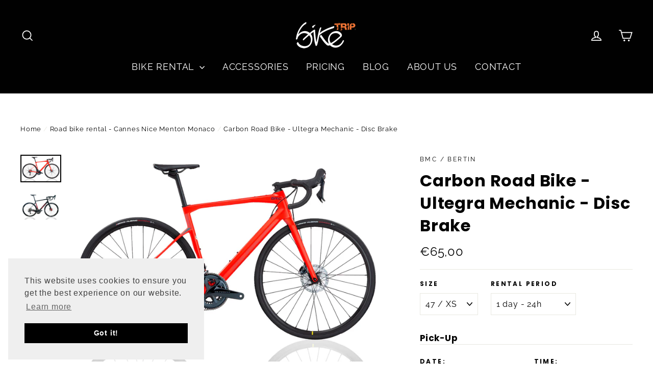

--- FILE ---
content_type: text/html; charset=utf-8
request_url: https://www.we-rent-bikes.com/collections/road-bike-rental/products/carbon-road-bike-ultegra-mechanic
body_size: 27354
content:
<!doctype html>
<html class="no-js" lang="en">
<head>
  <meta charset="utf-8">
  <meta http-equiv="X-UA-Compatible" content="IE=edge,chrome=1">
  <meta name="viewport" content="width=device-width,initial-scale=1">
  <meta name="theme-color" content="#111111">
  <link rel="canonical" href="https://www.we-rent-bikes.com/products/carbon-road-bike-ultegra-mechanic">
  <meta name="format-detection" content="telephone=no">
  <meta name="google-site-verification" content="ahR8fayHsgTNlEWY3zKZjvJSvO0zP-vl0eMQvJKZ62k" /><link rel="shortcut icon" href="//www.we-rent-bikes.com/cdn/shop/files/favicon_32x32.png?v=1614290984" type="image/png" />
  <title>BMC Team machine SLR Three Ultegra - all carbon roadbike for Rent - France
&ndash; we-rent-bikes
</title><meta name="description" content="Take the BMC Team machine SLR Three Ultegra for a few days, long weekend rental, a week tour in France. Nice Côte d&#39;Azur, Menton, Monaco, Cannes, French Riviera"><meta property="og:site_name" content="we-rent-bikes">
  <meta property="og:url" content="https://www.we-rent-bikes.com/products/carbon-road-bike-ultegra-mechanic">
  <meta property="og:title" content="Carbon Road Bike - Ultegra Mechanic - Disc Brake">
  <meta property="og:type" content="product">
  <meta property="og:description" content="Take the BMC Team machine SLR Three Ultegra for a few days, long weekend rental, a week tour in France. Nice Côte d&#39;Azur, Menton, Monaco, Cannes, French Riviera"><meta property="og:price:amount" content="65,00">
    <meta property="og:price:currency" content="EUR"><meta property="og:image" content="http://www.we-rent-bikes.com/cdn/shop/files/BikeTrip_rental_velo_vignette_BMC_SLRFive_red_1200x630.jpg?v=1740238356"><meta property="og:image" content="http://www.we-rent-bikes.com/cdn/shop/products/BikeTrip_rental_velo_vignette_Bertin_C32-RB_1200x630.jpg?v=1740238356">
  <meta property="og:image:secure_url" content="https://www.we-rent-bikes.com/cdn/shop/files/BikeTrip_rental_velo_vignette_BMC_SLRFive_red_1200x630.jpg?v=1740238356"><meta property="og:image:secure_url" content="https://www.we-rent-bikes.com/cdn/shop/products/BikeTrip_rental_velo_vignette_Bertin_C32-RB_1200x630.jpg?v=1740238356">
  <meta name="twitter:site" content="@biketripfrance">
  <meta name="twitter:card" content="summary_large_image">
  <meta name="twitter:title" content="Carbon Road Bike - Ultegra Mechanic - Disc Brake">
  <meta name="twitter:description" content="Take the BMC Team machine SLR Three Ultegra for a few days, long weekend rental, a week tour in France. Nice Côte d&#39;Azur, Menton, Monaco, Cannes, French Riviera">
<style data-shopify>
  @font-face {
  font-family: Poppins;
  font-weight: 700;
  font-style: normal;
  src: url("//www.we-rent-bikes.com/cdn/fonts/poppins/poppins_n7.56758dcf284489feb014a026f3727f2f20a54626.woff2") format("woff2"),
       url("//www.we-rent-bikes.com/cdn/fonts/poppins/poppins_n7.f34f55d9b3d3205d2cd6f64955ff4b36f0cfd8da.woff") format("woff");
}

  @font-face {
  font-family: Raleway;
  font-weight: 400;
  font-style: normal;
  src: url("//www.we-rent-bikes.com/cdn/fonts/raleway/raleway_n4.2c76ddd103ff0f30b1230f13e160330ff8b2c68a.woff2") format("woff2"),
       url("//www.we-rent-bikes.com/cdn/fonts/raleway/raleway_n4.c057757dddc39994ad5d9c9f58e7c2c2a72359a9.woff") format("woff");
}


  @font-face {
  font-family: Raleway;
  font-weight: 700;
  font-style: normal;
  src: url("//www.we-rent-bikes.com/cdn/fonts/raleway/raleway_n7.740cf9e1e4566800071db82eeca3cca45f43ba63.woff2") format("woff2"),
       url("//www.we-rent-bikes.com/cdn/fonts/raleway/raleway_n7.84943791ecde186400af8db54cf3b5b5e5049a8f.woff") format("woff");
}

  @font-face {
  font-family: Raleway;
  font-weight: 400;
  font-style: italic;
  src: url("//www.we-rent-bikes.com/cdn/fonts/raleway/raleway_i4.aaa73a72f55a5e60da3e9a082717e1ed8f22f0a2.woff2") format("woff2"),
       url("//www.we-rent-bikes.com/cdn/fonts/raleway/raleway_i4.650670cc243082f8988ecc5576b6d613cfd5a8ee.woff") format("woff");
}

  @font-face {
  font-family: Raleway;
  font-weight: 700;
  font-style: italic;
  src: url("//www.we-rent-bikes.com/cdn/fonts/raleway/raleway_i7.6d68e3c55f3382a6b4f1173686f538d89ce56dbc.woff2") format("woff2"),
       url("//www.we-rent-bikes.com/cdn/fonts/raleway/raleway_i7.ed82a5a5951418ec5b6b0a5010cb65216574b2bd.woff") format("woff");
}

</style>
<link href="//www.we-rent-bikes.com/cdn/shop/t/3/assets/theme.scss.css?v=59253156724935596381744724981" rel="stylesheet" type="text/css" media="all" />

  <script>
    document.documentElement.className = document.documentElement.className.replace('no-js', 'js');

    window.theme = window.theme || {};
    theme.strings = {
      addToCart: "Add to cart",
      soldOut: "Sold Out",
      unavailable: "Unavailable",
      stockLabel: "[count] in stock",
      cartSavings: "You're saving [savings]",
      cartEmpty: "Your cart is currently empty.",
      cartTermsConfirmation: "You must agree with the terms and conditions of sales to check out"
    };
    theme.settings = {
      cartType: "drawer",
      moneyFormat: "€{{amount_with_comma_separator}}",
      quickView: false,
      themeVersion: "3.5.3"
    };
  </script>

  <script>window.performance && window.performance.mark && window.performance.mark('shopify.content_for_header.start');</script><meta name="google-site-verification" content="PF0RGO706nlZS5BBGsXEcUAY7ApaRWKCl-S9BOc9Xp0">
<meta id="shopify-digital-wallet" name="shopify-digital-wallet" content="/7169409124/digital_wallets/dialog">
<link rel="alternate" type="application/json+oembed" href="https://www.we-rent-bikes.com/products/carbon-road-bike-ultegra-mechanic.oembed">
<script async="async" src="/checkouts/internal/preloads.js?locale=en-FR"></script>
<script id="shopify-features" type="application/json">{"accessToken":"5c4e3b522d0483880300e60f50526e96","betas":["rich-media-storefront-analytics"],"domain":"www.we-rent-bikes.com","predictiveSearch":true,"shopId":7169409124,"locale":"en"}</script>
<script>var Shopify = Shopify || {};
Shopify.shop = "we-rent-bikes.myshopify.com";
Shopify.locale = "en";
Shopify.currency = {"active":"EUR","rate":"1.0"};
Shopify.country = "FR";
Shopify.theme = {"name":"Rent Bikes - Motion","id":67048308836,"schema_name":"Motion","schema_version":"3.5.3","theme_store_id":847,"role":"main"};
Shopify.theme.handle = "null";
Shopify.theme.style = {"id":null,"handle":null};
Shopify.cdnHost = "www.we-rent-bikes.com/cdn";
Shopify.routes = Shopify.routes || {};
Shopify.routes.root = "/";</script>
<script type="module">!function(o){(o.Shopify=o.Shopify||{}).modules=!0}(window);</script>
<script>!function(o){function n(){var o=[];function n(){o.push(Array.prototype.slice.apply(arguments))}return n.q=o,n}var t=o.Shopify=o.Shopify||{};t.loadFeatures=n(),t.autoloadFeatures=n()}(window);</script>
<script id="shop-js-analytics" type="application/json">{"pageType":"product"}</script>
<script defer="defer" async type="module" src="//www.we-rent-bikes.com/cdn/shopifycloud/shop-js/modules/v2/client.init-shop-cart-sync_IZsNAliE.en.esm.js"></script>
<script defer="defer" async type="module" src="//www.we-rent-bikes.com/cdn/shopifycloud/shop-js/modules/v2/chunk.common_0OUaOowp.esm.js"></script>
<script type="module">
  await import("//www.we-rent-bikes.com/cdn/shopifycloud/shop-js/modules/v2/client.init-shop-cart-sync_IZsNAliE.en.esm.js");
await import("//www.we-rent-bikes.com/cdn/shopifycloud/shop-js/modules/v2/chunk.common_0OUaOowp.esm.js");

  window.Shopify.SignInWithShop?.initShopCartSync?.({"fedCMEnabled":true,"windoidEnabled":true});

</script>
<script>(function() {
  var isLoaded = false;
  function asyncLoad() {
    if (isLoaded) return;
    isLoaded = true;
    var urls = ["\/\/we-rent-bikes.bookthatapp.com\/javascripts\/bta.js?shop=we-rent-bikes.myshopify.com","\/\/cdn.shopify.com\/proxy\/84dcc07ea8ff4d3fa4d138c418684727fd0b3214881218dc6a26f18247f3157f\/we-rent-bikes.bookthatapp.com\/javascripts\/bta-installed.js?shop=we-rent-bikes.myshopify.com\u0026sp-cache-control=cHVibGljLCBtYXgtYWdlPTkwMA"];
    for (var i = 0; i < urls.length; i++) {
      var s = document.createElement('script');
      s.type = 'text/javascript';
      s.async = true;
      s.src = urls[i];
      var x = document.getElementsByTagName('script')[0];
      x.parentNode.insertBefore(s, x);
    }
  };
  if(window.attachEvent) {
    window.attachEvent('onload', asyncLoad);
  } else {
    window.addEventListener('load', asyncLoad, false);
  }
})();</script>
<script id="__st">var __st={"a":7169409124,"offset":3600,"reqid":"21dc589b-70c8-4397-a5ec-ee994f3315f6-1768422945","pageurl":"www.we-rent-bikes.com\/collections\/road-bike-rental\/products\/carbon-road-bike-ultegra-mechanic","u":"85e72b409941","p":"product","rtyp":"product","rid":6730253893697};</script>
<script>window.ShopifyPaypalV4VisibilityTracking = true;</script>
<script id="captcha-bootstrap">!function(){'use strict';const t='contact',e='account',n='new_comment',o=[[t,t],['blogs',n],['comments',n],[t,'customer']],c=[[e,'customer_login'],[e,'guest_login'],[e,'recover_customer_password'],[e,'create_customer']],r=t=>t.map((([t,e])=>`form[action*='/${t}']:not([data-nocaptcha='true']) input[name='form_type'][value='${e}']`)).join(','),a=t=>()=>t?[...document.querySelectorAll(t)].map((t=>t.form)):[];function s(){const t=[...o],e=r(t);return a(e)}const i='password',u='form_key',d=['recaptcha-v3-token','g-recaptcha-response','h-captcha-response',i],f=()=>{try{return window.sessionStorage}catch{return}},m='__shopify_v',_=t=>t.elements[u];function p(t,e,n=!1){try{const o=window.sessionStorage,c=JSON.parse(o.getItem(e)),{data:r}=function(t){const{data:e,action:n}=t;return t[m]||n?{data:e,action:n}:{data:t,action:n}}(c);for(const[e,n]of Object.entries(r))t.elements[e]&&(t.elements[e].value=n);n&&o.removeItem(e)}catch(o){console.error('form repopulation failed',{error:o})}}const l='form_type',E='cptcha';function T(t){t.dataset[E]=!0}const w=window,h=w.document,L='Shopify',v='ce_forms',y='captcha';let A=!1;((t,e)=>{const n=(g='f06e6c50-85a8-45c8-87d0-21a2b65856fe',I='https://cdn.shopify.com/shopifycloud/storefront-forms-hcaptcha/ce_storefront_forms_captcha_hcaptcha.v1.5.2.iife.js',D={infoText:'Protected by hCaptcha',privacyText:'Privacy',termsText:'Terms'},(t,e,n)=>{const o=w[L][v],c=o.bindForm;if(c)return c(t,g,e,D).then(n);var r;o.q.push([[t,g,e,D],n]),r=I,A||(h.body.append(Object.assign(h.createElement('script'),{id:'captcha-provider',async:!0,src:r})),A=!0)});var g,I,D;w[L]=w[L]||{},w[L][v]=w[L][v]||{},w[L][v].q=[],w[L][y]=w[L][y]||{},w[L][y].protect=function(t,e){n(t,void 0,e),T(t)},Object.freeze(w[L][y]),function(t,e,n,w,h,L){const[v,y,A,g]=function(t,e,n){const i=e?o:[],u=t?c:[],d=[...i,...u],f=r(d),m=r(i),_=r(d.filter((([t,e])=>n.includes(e))));return[a(f),a(m),a(_),s()]}(w,h,L),I=t=>{const e=t.target;return e instanceof HTMLFormElement?e:e&&e.form},D=t=>v().includes(t);t.addEventListener('submit',(t=>{const e=I(t);if(!e)return;const n=D(e)&&!e.dataset.hcaptchaBound&&!e.dataset.recaptchaBound,o=_(e),c=g().includes(e)&&(!o||!o.value);(n||c)&&t.preventDefault(),c&&!n&&(function(t){try{if(!f())return;!function(t){const e=f();if(!e)return;const n=_(t);if(!n)return;const o=n.value;o&&e.removeItem(o)}(t);const e=Array.from(Array(32),(()=>Math.random().toString(36)[2])).join('');!function(t,e){_(t)||t.append(Object.assign(document.createElement('input'),{type:'hidden',name:u})),t.elements[u].value=e}(t,e),function(t,e){const n=f();if(!n)return;const o=[...t.querySelectorAll(`input[type='${i}']`)].map((({name:t})=>t)),c=[...d,...o],r={};for(const[a,s]of new FormData(t).entries())c.includes(a)||(r[a]=s);n.setItem(e,JSON.stringify({[m]:1,action:t.action,data:r}))}(t,e)}catch(e){console.error('failed to persist form',e)}}(e),e.submit())}));const S=(t,e)=>{t&&!t.dataset[E]&&(n(t,e.some((e=>e===t))),T(t))};for(const o of['focusin','change'])t.addEventListener(o,(t=>{const e=I(t);D(e)&&S(e,y())}));const B=e.get('form_key'),M=e.get(l),P=B&&M;t.addEventListener('DOMContentLoaded',(()=>{const t=y();if(P)for(const e of t)e.elements[l].value===M&&p(e,B);[...new Set([...A(),...v().filter((t=>'true'===t.dataset.shopifyCaptcha))])].forEach((e=>S(e,t)))}))}(h,new URLSearchParams(w.location.search),n,t,e,['guest_login'])})(!0,!0)}();</script>
<script integrity="sha256-4kQ18oKyAcykRKYeNunJcIwy7WH5gtpwJnB7kiuLZ1E=" data-source-attribution="shopify.loadfeatures" defer="defer" src="//www.we-rent-bikes.com/cdn/shopifycloud/storefront/assets/storefront/load_feature-a0a9edcb.js" crossorigin="anonymous"></script>
<script data-source-attribution="shopify.dynamic_checkout.dynamic.init">var Shopify=Shopify||{};Shopify.PaymentButton=Shopify.PaymentButton||{isStorefrontPortableWallets:!0,init:function(){window.Shopify.PaymentButton.init=function(){};var t=document.createElement("script");t.src="https://www.we-rent-bikes.com/cdn/shopifycloud/portable-wallets/latest/portable-wallets.en.js",t.type="module",document.head.appendChild(t)}};
</script>
<script data-source-attribution="shopify.dynamic_checkout.buyer_consent">
  function portableWalletsHideBuyerConsent(e){var t=document.getElementById("shopify-buyer-consent"),n=document.getElementById("shopify-subscription-policy-button");t&&n&&(t.classList.add("hidden"),t.setAttribute("aria-hidden","true"),n.removeEventListener("click",e))}function portableWalletsShowBuyerConsent(e){var t=document.getElementById("shopify-buyer-consent"),n=document.getElementById("shopify-subscription-policy-button");t&&n&&(t.classList.remove("hidden"),t.removeAttribute("aria-hidden"),n.addEventListener("click",e))}window.Shopify?.PaymentButton&&(window.Shopify.PaymentButton.hideBuyerConsent=portableWalletsHideBuyerConsent,window.Shopify.PaymentButton.showBuyerConsent=portableWalletsShowBuyerConsent);
</script>
<script data-source-attribution="shopify.dynamic_checkout.cart.bootstrap">document.addEventListener("DOMContentLoaded",(function(){function t(){return document.querySelector("shopify-accelerated-checkout-cart, shopify-accelerated-checkout")}if(t())Shopify.PaymentButton.init();else{new MutationObserver((function(e,n){t()&&(Shopify.PaymentButton.init(),n.disconnect())})).observe(document.body,{childList:!0,subtree:!0})}}));
</script>

<script>window.performance && window.performance.mark && window.performance.mark('shopify.content_for_header.end');</script>
<!--[if lt IE 9]>
<script src="//cdnjs.cloudflare.com/ajax/libs/html5shiv/3.7.2/html5shiv.min.js" type="text/javascript"></script>
<![endif]-->
<!--[if (lte IE 9) ]><script src="//www.we-rent-bikes.com/cdn/shop/t/3/assets/match-media.min.js?v=145732887159653388131551542345" type="text/javascript"></script><![endif]-->
<script src="//ajax.googleapis.com/ajax/libs/jquery/3.1.0/jquery.min.js" type="text/javascript"></script>
  <script>window.jQuery || document.write('<script src="//www.we-rent-bikes.com/cdn/shop/t/3/assets/jquery.min.js?v=96114382127002394071552386100"><\/script>');</script>
  <script>theme.jQuery = jQuery;</script>
  <script src="//www.we-rent-bikes.com/cdn/shop/t/3/assets/vendor.js" defer="defer"></script>


  <script src="//www.we-rent-bikes.com/cdn/shop/t/3/assets/theme.js?v=107804446437929873481595937435" defer="defer"></script>

<!-- BEGIN app block: shopify://apps/crisp-live-chat-chatbot/blocks/app-embed/5c3cfd5f-01d4-496a-891b-f98ecf27ff08 --><script>
  if ("1fec7b4e-01b5-4bea-9ac4-ba485cf697e1") {
    let _locale = "";

    window.CRISP_READY_TRIGGER = function () {
      window.CRISP_SESSION_ID = $crisp.get("session:identifier");
      postCart();
      postCustomerID();

      // Set session segment (only after first message is sent)
      $crisp.push(["on", "message:sent", () => {
        $crisp.push(["set", "session:segments", [["shopify"]]]);
        $crisp.push(["off", "message:sent"]);
      }])
    };

    if (window?.Weglot?.getCurrentLang && typeof(typeof(Weglot?.getCurrentLang) === "function")) {
      _locale = Weglot?.getCurrentLang();
    } else if (Shopify?.locale) {
      _locale = Shopify.locale;
    }

    if (_locale) {
      CRISP_RUNTIME_CONFIG = {
        locale : _locale
      };
    }

    window.$crisp=[];
    window.CRISP_WEBSITE_ID="1fec7b4e-01b5-4bea-9ac4-ba485cf697e1";
    (function(){d=document;s=d.createElement("script");
      s.src="https://client.crisp.chat/l.js";
      s.async=1;
      d.getElementsByTagName("head")[0].appendChild(s);
    })();
  }
</script>

<!-- END app block --><script src="https://cdn.shopify.com/extensions/019b03f2-1cc6-73dd-a349-2821a944dacf/crisp-chatbox-14/assets/crisp.js" type="text/javascript" defer="defer"></script>
<link href="https://monorail-edge.shopifysvc.com" rel="dns-prefetch">
<script>(function(){if ("sendBeacon" in navigator && "performance" in window) {try {var session_token_from_headers = performance.getEntriesByType('navigation')[0].serverTiming.find(x => x.name == '_s').description;} catch {var session_token_from_headers = undefined;}var session_cookie_matches = document.cookie.match(/_shopify_s=([^;]*)/);var session_token_from_cookie = session_cookie_matches && session_cookie_matches.length === 2 ? session_cookie_matches[1] : "";var session_token = session_token_from_headers || session_token_from_cookie || "";function handle_abandonment_event(e) {var entries = performance.getEntries().filter(function(entry) {return /monorail-edge.shopifysvc.com/.test(entry.name);});if (!window.abandonment_tracked && entries.length === 0) {window.abandonment_tracked = true;var currentMs = Date.now();var navigation_start = performance.timing.navigationStart;var payload = {shop_id: 7169409124,url: window.location.href,navigation_start,duration: currentMs - navigation_start,session_token,page_type: "product"};window.navigator.sendBeacon("https://monorail-edge.shopifysvc.com/v1/produce", JSON.stringify({schema_id: "online_store_buyer_site_abandonment/1.1",payload: payload,metadata: {event_created_at_ms: currentMs,event_sent_at_ms: currentMs}}));}}window.addEventListener('pagehide', handle_abandonment_event);}}());</script>
<script id="web-pixels-manager-setup">(function e(e,d,r,n,o){if(void 0===o&&(o={}),!Boolean(null===(a=null===(i=window.Shopify)||void 0===i?void 0:i.analytics)||void 0===a?void 0:a.replayQueue)){var i,a;window.Shopify=window.Shopify||{};var t=window.Shopify;t.analytics=t.analytics||{};var s=t.analytics;s.replayQueue=[],s.publish=function(e,d,r){return s.replayQueue.push([e,d,r]),!0};try{self.performance.mark("wpm:start")}catch(e){}var l=function(){var e={modern:/Edge?\/(1{2}[4-9]|1[2-9]\d|[2-9]\d{2}|\d{4,})\.\d+(\.\d+|)|Firefox\/(1{2}[4-9]|1[2-9]\d|[2-9]\d{2}|\d{4,})\.\d+(\.\d+|)|Chrom(ium|e)\/(9{2}|\d{3,})\.\d+(\.\d+|)|(Maci|X1{2}).+ Version\/(15\.\d+|(1[6-9]|[2-9]\d|\d{3,})\.\d+)([,.]\d+|)( \(\w+\)|)( Mobile\/\w+|) Safari\/|Chrome.+OPR\/(9{2}|\d{3,})\.\d+\.\d+|(CPU[ +]OS|iPhone[ +]OS|CPU[ +]iPhone|CPU IPhone OS|CPU iPad OS)[ +]+(15[._]\d+|(1[6-9]|[2-9]\d|\d{3,})[._]\d+)([._]\d+|)|Android:?[ /-](13[3-9]|1[4-9]\d|[2-9]\d{2}|\d{4,})(\.\d+|)(\.\d+|)|Android.+Firefox\/(13[5-9]|1[4-9]\d|[2-9]\d{2}|\d{4,})\.\d+(\.\d+|)|Android.+Chrom(ium|e)\/(13[3-9]|1[4-9]\d|[2-9]\d{2}|\d{4,})\.\d+(\.\d+|)|SamsungBrowser\/([2-9]\d|\d{3,})\.\d+/,legacy:/Edge?\/(1[6-9]|[2-9]\d|\d{3,})\.\d+(\.\d+|)|Firefox\/(5[4-9]|[6-9]\d|\d{3,})\.\d+(\.\d+|)|Chrom(ium|e)\/(5[1-9]|[6-9]\d|\d{3,})\.\d+(\.\d+|)([\d.]+$|.*Safari\/(?![\d.]+ Edge\/[\d.]+$))|(Maci|X1{2}).+ Version\/(10\.\d+|(1[1-9]|[2-9]\d|\d{3,})\.\d+)([,.]\d+|)( \(\w+\)|)( Mobile\/\w+|) Safari\/|Chrome.+OPR\/(3[89]|[4-9]\d|\d{3,})\.\d+\.\d+|(CPU[ +]OS|iPhone[ +]OS|CPU[ +]iPhone|CPU IPhone OS|CPU iPad OS)[ +]+(10[._]\d+|(1[1-9]|[2-9]\d|\d{3,})[._]\d+)([._]\d+|)|Android:?[ /-](13[3-9]|1[4-9]\d|[2-9]\d{2}|\d{4,})(\.\d+|)(\.\d+|)|Mobile Safari.+OPR\/([89]\d|\d{3,})\.\d+\.\d+|Android.+Firefox\/(13[5-9]|1[4-9]\d|[2-9]\d{2}|\d{4,})\.\d+(\.\d+|)|Android.+Chrom(ium|e)\/(13[3-9]|1[4-9]\d|[2-9]\d{2}|\d{4,})\.\d+(\.\d+|)|Android.+(UC? ?Browser|UCWEB|U3)[ /]?(15\.([5-9]|\d{2,})|(1[6-9]|[2-9]\d|\d{3,})\.\d+)\.\d+|SamsungBrowser\/(5\.\d+|([6-9]|\d{2,})\.\d+)|Android.+MQ{2}Browser\/(14(\.(9|\d{2,})|)|(1[5-9]|[2-9]\d|\d{3,})(\.\d+|))(\.\d+|)|K[Aa][Ii]OS\/(3\.\d+|([4-9]|\d{2,})\.\d+)(\.\d+|)/},d=e.modern,r=e.legacy,n=navigator.userAgent;return n.match(d)?"modern":n.match(r)?"legacy":"unknown"}(),u="modern"===l?"modern":"legacy",c=(null!=n?n:{modern:"",legacy:""})[u],f=function(e){return[e.baseUrl,"/wpm","/b",e.hashVersion,"modern"===e.buildTarget?"m":"l",".js"].join("")}({baseUrl:d,hashVersion:r,buildTarget:u}),m=function(e){var d=e.version,r=e.bundleTarget,n=e.surface,o=e.pageUrl,i=e.monorailEndpoint;return{emit:function(e){var a=e.status,t=e.errorMsg,s=(new Date).getTime(),l=JSON.stringify({metadata:{event_sent_at_ms:s},events:[{schema_id:"web_pixels_manager_load/3.1",payload:{version:d,bundle_target:r,page_url:o,status:a,surface:n,error_msg:t},metadata:{event_created_at_ms:s}}]});if(!i)return console&&console.warn&&console.warn("[Web Pixels Manager] No Monorail endpoint provided, skipping logging."),!1;try{return self.navigator.sendBeacon.bind(self.navigator)(i,l)}catch(e){}var u=new XMLHttpRequest;try{return u.open("POST",i,!0),u.setRequestHeader("Content-Type","text/plain"),u.send(l),!0}catch(e){return console&&console.warn&&console.warn("[Web Pixels Manager] Got an unhandled error while logging to Monorail."),!1}}}}({version:r,bundleTarget:l,surface:e.surface,pageUrl:self.location.href,monorailEndpoint:e.monorailEndpoint});try{o.browserTarget=l,function(e){var d=e.src,r=e.async,n=void 0===r||r,o=e.onload,i=e.onerror,a=e.sri,t=e.scriptDataAttributes,s=void 0===t?{}:t,l=document.createElement("script"),u=document.querySelector("head"),c=document.querySelector("body");if(l.async=n,l.src=d,a&&(l.integrity=a,l.crossOrigin="anonymous"),s)for(var f in s)if(Object.prototype.hasOwnProperty.call(s,f))try{l.dataset[f]=s[f]}catch(e){}if(o&&l.addEventListener("load",o),i&&l.addEventListener("error",i),u)u.appendChild(l);else{if(!c)throw new Error("Did not find a head or body element to append the script");c.appendChild(l)}}({src:f,async:!0,onload:function(){if(!function(){var e,d;return Boolean(null===(d=null===(e=window.Shopify)||void 0===e?void 0:e.analytics)||void 0===d?void 0:d.initialized)}()){var d=window.webPixelsManager.init(e)||void 0;if(d){var r=window.Shopify.analytics;r.replayQueue.forEach((function(e){var r=e[0],n=e[1],o=e[2];d.publishCustomEvent(r,n,o)})),r.replayQueue=[],r.publish=d.publishCustomEvent,r.visitor=d.visitor,r.initialized=!0}}},onerror:function(){return m.emit({status:"failed",errorMsg:"".concat(f," has failed to load")})},sri:function(e){var d=/^sha384-[A-Za-z0-9+/=]+$/;return"string"==typeof e&&d.test(e)}(c)?c:"",scriptDataAttributes:o}),m.emit({status:"loading"})}catch(e){m.emit({status:"failed",errorMsg:(null==e?void 0:e.message)||"Unknown error"})}}})({shopId: 7169409124,storefrontBaseUrl: "https://www.we-rent-bikes.com",extensionsBaseUrl: "https://extensions.shopifycdn.com/cdn/shopifycloud/web-pixels-manager",monorailEndpoint: "https://monorail-edge.shopifysvc.com/unstable/produce_batch",surface: "storefront-renderer",enabledBetaFlags: ["2dca8a86","a0d5f9d2"],webPixelsConfigList: [{"id":"1104576851","configuration":"{\"config\":\"{\\\"pixel_id\\\":\\\"AW-1061580170\\\",\\\"target_country\\\":\\\"FR\\\",\\\"gtag_events\\\":[{\\\"type\\\":\\\"begin_checkout\\\",\\\"action_label\\\":\\\"AW-1061580170\\\/Zh-fCOSPqPAYEIrbmfoD\\\"},{\\\"type\\\":\\\"search\\\",\\\"action_label\\\":\\\"AW-1061580170\\\/IFPOCN6PqPAYEIrbmfoD\\\"},{\\\"type\\\":\\\"view_item\\\",\\\"action_label\\\":[\\\"AW-1061580170\\\/kvOtCO6NqPAYEIrbmfoD\\\",\\\"MC-QSNK802Q62\\\"]},{\\\"type\\\":\\\"purchase\\\",\\\"action_label\\\":[\\\"AW-1061580170\\\/N0LTCOiNqPAYEIrbmfoD\\\",\\\"MC-QSNK802Q62\\\"]},{\\\"type\\\":\\\"page_view\\\",\\\"action_label\\\":[\\\"AW-1061580170\\\/ntBgCOuNqPAYEIrbmfoD\\\",\\\"MC-QSNK802Q62\\\"]},{\\\"type\\\":\\\"add_payment_info\\\",\\\"action_label\\\":\\\"AW-1061580170\\\/BNItCOePqPAYEIrbmfoD\\\"},{\\\"type\\\":\\\"add_to_cart\\\",\\\"action_label\\\":\\\"AW-1061580170\\\/aq3DCOGPqPAYEIrbmfoD\\\"}],\\\"enable_monitoring_mode\\\":false}\"}","eventPayloadVersion":"v1","runtimeContext":"OPEN","scriptVersion":"b2a88bafab3e21179ed38636efcd8a93","type":"APP","apiClientId":1780363,"privacyPurposes":[],"dataSharingAdjustments":{"protectedCustomerApprovalScopes":["read_customer_address","read_customer_email","read_customer_name","read_customer_personal_data","read_customer_phone"]}},{"id":"168526163","eventPayloadVersion":"v1","runtimeContext":"LAX","scriptVersion":"1","type":"CUSTOM","privacyPurposes":["ANALYTICS"],"name":"Google Analytics tag (migrated)"},{"id":"shopify-app-pixel","configuration":"{}","eventPayloadVersion":"v1","runtimeContext":"STRICT","scriptVersion":"0450","apiClientId":"shopify-pixel","type":"APP","privacyPurposes":["ANALYTICS","MARKETING"]},{"id":"shopify-custom-pixel","eventPayloadVersion":"v1","runtimeContext":"LAX","scriptVersion":"0450","apiClientId":"shopify-pixel","type":"CUSTOM","privacyPurposes":["ANALYTICS","MARKETING"]}],isMerchantRequest: false,initData: {"shop":{"name":"we-rent-bikes","paymentSettings":{"currencyCode":"EUR"},"myshopifyDomain":"we-rent-bikes.myshopify.com","countryCode":"FR","storefrontUrl":"https:\/\/www.we-rent-bikes.com"},"customer":null,"cart":null,"checkout":null,"productVariants":[{"price":{"amount":65.0,"currencyCode":"EUR"},"product":{"title":"Carbon Road Bike - Ultegra Mechanic - Disc Brake","vendor":"BMC \/ BERTIN","id":"6730253893697","untranslatedTitle":"Carbon Road Bike - Ultegra Mechanic - Disc Brake","url":"\/products\/carbon-road-bike-ultegra-mechanic","type":"Road bike"},"id":"39701910192193","image":{"src":"\/\/www.we-rent-bikes.com\/cdn\/shop\/files\/BikeTrip_rental_velo_vignette_BMC_SLRFive_red.jpg?v=1740238356"},"sku":"BMCSLRTHREE01A","title":"47 \/ XS \/ 1 day - 24h","untranslatedTitle":"47 \/ XS \/ 1 day - 24h"},{"price":{"amount":130.0,"currencyCode":"EUR"},"product":{"title":"Carbon Road Bike - Ultegra Mechanic - Disc Brake","vendor":"BMC \/ BERTIN","id":"6730253893697","untranslatedTitle":"Carbon Road Bike - Ultegra Mechanic - Disc Brake","url":"\/products\/carbon-road-bike-ultegra-mechanic","type":"Road bike"},"id":"39701910224961","image":{"src":"\/\/www.we-rent-bikes.com\/cdn\/shop\/files\/BikeTrip_rental_velo_vignette_BMC_SLRFive_red.jpg?v=1740238356"},"sku":"BMCSLRTHREE01B","title":"47 \/ XS \/ 2 days","untranslatedTitle":"47 \/ XS \/ 2 days"},{"price":{"amount":180.0,"currencyCode":"EUR"},"product":{"title":"Carbon Road Bike - Ultegra Mechanic - Disc Brake","vendor":"BMC \/ BERTIN","id":"6730253893697","untranslatedTitle":"Carbon Road Bike - Ultegra Mechanic - Disc Brake","url":"\/products\/carbon-road-bike-ultegra-mechanic","type":"Road bike"},"id":"39701910257729","image":{"src":"\/\/www.we-rent-bikes.com\/cdn\/shop\/files\/BikeTrip_rental_velo_vignette_BMC_SLRFive_red.jpg?v=1740238356"},"sku":"BMCSLRTHREE01C","title":"47 \/ XS \/ 3 days","untranslatedTitle":"47 \/ XS \/ 3 days"},{"price":{"amount":240.0,"currencyCode":"EUR"},"product":{"title":"Carbon Road Bike - Ultegra Mechanic - Disc Brake","vendor":"BMC \/ BERTIN","id":"6730253893697","untranslatedTitle":"Carbon Road Bike - Ultegra Mechanic - Disc Brake","url":"\/products\/carbon-road-bike-ultegra-mechanic","type":"Road bike"},"id":"39701910290497","image":{"src":"\/\/www.we-rent-bikes.com\/cdn\/shop\/files\/BikeTrip_rental_velo_vignette_BMC_SLRFive_red.jpg?v=1740238356"},"sku":"BMCSLRTHREE01D","title":"47 \/ XS \/ 4 days","untranslatedTitle":"47 \/ XS \/ 4 days"},{"price":{"amount":275.0,"currencyCode":"EUR"},"product":{"title":"Carbon Road Bike - Ultegra Mechanic - Disc Brake","vendor":"BMC \/ BERTIN","id":"6730253893697","untranslatedTitle":"Carbon Road Bike - Ultegra Mechanic - Disc Brake","url":"\/products\/carbon-road-bike-ultegra-mechanic","type":"Road bike"},"id":"39701910323265","image":{"src":"\/\/www.we-rent-bikes.com\/cdn\/shop\/files\/BikeTrip_rental_velo_vignette_BMC_SLRFive_red.jpg?v=1740238356"},"sku":"BMCSLRTHREE01E","title":"47 \/ XS \/ 5 days","untranslatedTitle":"47 \/ XS \/ 5 days"},{"price":{"amount":300.0,"currencyCode":"EUR"},"product":{"title":"Carbon Road Bike - Ultegra Mechanic - Disc Brake","vendor":"BMC \/ BERTIN","id":"6730253893697","untranslatedTitle":"Carbon Road Bike - Ultegra Mechanic - Disc Brake","url":"\/products\/carbon-road-bike-ultegra-mechanic","type":"Road bike"},"id":"39701910388801","image":{"src":"\/\/www.we-rent-bikes.com\/cdn\/shop\/files\/BikeTrip_rental_velo_vignette_BMC_SLRFive_red.jpg?v=1740238356"},"sku":"BMCSLRTHREE01F","title":"47 \/ XS \/ 6 days","untranslatedTitle":"47 \/ XS \/ 6 days"},{"price":{"amount":315.0,"currencyCode":"EUR"},"product":{"title":"Carbon Road Bike - Ultegra Mechanic - Disc Brake","vendor":"BMC \/ BERTIN","id":"6730253893697","untranslatedTitle":"Carbon Road Bike - Ultegra Mechanic - Disc Brake","url":"\/products\/carbon-road-bike-ultegra-mechanic","type":"Road bike"},"id":"39701910454337","image":{"src":"\/\/www.we-rent-bikes.com\/cdn\/shop\/files\/BikeTrip_rental_velo_vignette_BMC_SLRFive_red.jpg?v=1740238356"},"sku":"BMCSLRTHREE01G","title":"47 \/ XS \/ 7 days - 1 week","untranslatedTitle":"47 \/ XS \/ 7 days - 1 week"},{"price":{"amount":360.0,"currencyCode":"EUR"},"product":{"title":"Carbon Road Bike - Ultegra Mechanic - Disc Brake","vendor":"BMC \/ BERTIN","id":"6730253893697","untranslatedTitle":"Carbon Road Bike - Ultegra Mechanic - Disc Brake","url":"\/products\/carbon-road-bike-ultegra-mechanic","type":"Road bike"},"id":"39701910519873","image":{"src":"\/\/www.we-rent-bikes.com\/cdn\/shop\/files\/BikeTrip_rental_velo_vignette_BMC_SLRFive_red.jpg?v=1740238356"},"sku":"BMCSLRTHREE01H","title":"47 \/ XS \/ 8 days","untranslatedTitle":"47 \/ XS \/ 8 days"},{"price":{"amount":400.0,"currencyCode":"EUR"},"product":{"title":"Carbon Road Bike - Ultegra Mechanic - Disc Brake","vendor":"BMC \/ BERTIN","id":"6730253893697","untranslatedTitle":"Carbon Road Bike - Ultegra Mechanic - Disc Brake","url":"\/products\/carbon-road-bike-ultegra-mechanic","type":"Road bike"},"id":"39701910552641","image":{"src":"\/\/www.we-rent-bikes.com\/cdn\/shop\/files\/BikeTrip_rental_velo_vignette_BMC_SLRFive_red.jpg?v=1740238356"},"sku":"BMCSLRTHREE01I","title":"47 \/ XS \/ 9 days","untranslatedTitle":"47 \/ XS \/ 9 days"},{"price":{"amount":440.0,"currencyCode":"EUR"},"product":{"title":"Carbon Road Bike - Ultegra Mechanic - Disc Brake","vendor":"BMC \/ BERTIN","id":"6730253893697","untranslatedTitle":"Carbon Road Bike - Ultegra Mechanic - Disc Brake","url":"\/products\/carbon-road-bike-ultegra-mechanic","type":"Road bike"},"id":"39701910585409","image":{"src":"\/\/www.we-rent-bikes.com\/cdn\/shop\/files\/BikeTrip_rental_velo_vignette_BMC_SLRFive_red.jpg?v=1740238356"},"sku":"BMCSLRTHREE01J","title":"47 \/ XS \/ 10 days","untranslatedTitle":"47 \/ XS \/ 10 days"},{"price":{"amount":65.0,"currencyCode":"EUR"},"product":{"title":"Carbon Road Bike - Ultegra Mechanic - Disc Brake","vendor":"BMC \/ BERTIN","id":"6730253893697","untranslatedTitle":"Carbon Road Bike - Ultegra Mechanic - Disc Brake","url":"\/products\/carbon-road-bike-ultegra-mechanic","type":"Road bike"},"id":"39701854191681","image":{"src":"\/\/www.we-rent-bikes.com\/cdn\/shop\/files\/BikeTrip_rental_velo_vignette_BMC_SLRFive_red.jpg?v=1740238356"},"sku":"BMCSLRTHREE01A","title":"51 \/ S \/ 1 day - 24h","untranslatedTitle":"51 \/ S \/ 1 day - 24h"},{"price":{"amount":130.0,"currencyCode":"EUR"},"product":{"title":"Carbon Road Bike - Ultegra Mechanic - Disc Brake","vendor":"BMC \/ BERTIN","id":"6730253893697","untranslatedTitle":"Carbon Road Bike - Ultegra Mechanic - Disc Brake","url":"\/products\/carbon-road-bike-ultegra-mechanic","type":"Road bike"},"id":"39701854224449","image":{"src":"\/\/www.we-rent-bikes.com\/cdn\/shop\/files\/BikeTrip_rental_velo_vignette_BMC_SLRFive_red.jpg?v=1740238356"},"sku":"BMCSLRTHREE01B","title":"51 \/ S \/ 2 days","untranslatedTitle":"51 \/ S \/ 2 days"},{"price":{"amount":180.0,"currencyCode":"EUR"},"product":{"title":"Carbon Road Bike - Ultegra Mechanic - Disc Brake","vendor":"BMC \/ BERTIN","id":"6730253893697","untranslatedTitle":"Carbon Road Bike - Ultegra Mechanic - Disc Brake","url":"\/products\/carbon-road-bike-ultegra-mechanic","type":"Road bike"},"id":"39701854257217","image":{"src":"\/\/www.we-rent-bikes.com\/cdn\/shop\/files\/BikeTrip_rental_velo_vignette_BMC_SLRFive_red.jpg?v=1740238356"},"sku":"BMCSLRTHREE01C","title":"51 \/ S \/ 3 days","untranslatedTitle":"51 \/ S \/ 3 days"},{"price":{"amount":240.0,"currencyCode":"EUR"},"product":{"title":"Carbon Road Bike - Ultegra Mechanic - Disc Brake","vendor":"BMC \/ BERTIN","id":"6730253893697","untranslatedTitle":"Carbon Road Bike - Ultegra Mechanic - Disc Brake","url":"\/products\/carbon-road-bike-ultegra-mechanic","type":"Road bike"},"id":"39701854289985","image":{"src":"\/\/www.we-rent-bikes.com\/cdn\/shop\/files\/BikeTrip_rental_velo_vignette_BMC_SLRFive_red.jpg?v=1740238356"},"sku":"BMCSLRTHREE01D","title":"51 \/ S \/ 4 days","untranslatedTitle":"51 \/ S \/ 4 days"},{"price":{"amount":275.0,"currencyCode":"EUR"},"product":{"title":"Carbon Road Bike - Ultegra Mechanic - Disc Brake","vendor":"BMC \/ BERTIN","id":"6730253893697","untranslatedTitle":"Carbon Road Bike - Ultegra Mechanic - Disc Brake","url":"\/products\/carbon-road-bike-ultegra-mechanic","type":"Road bike"},"id":"39701854322753","image":{"src":"\/\/www.we-rent-bikes.com\/cdn\/shop\/files\/BikeTrip_rental_velo_vignette_BMC_SLRFive_red.jpg?v=1740238356"},"sku":"BMCSLRTHREE01E","title":"51 \/ S \/ 5 days","untranslatedTitle":"51 \/ S \/ 5 days"},{"price":{"amount":300.0,"currencyCode":"EUR"},"product":{"title":"Carbon Road Bike - Ultegra Mechanic - Disc Brake","vendor":"BMC \/ BERTIN","id":"6730253893697","untranslatedTitle":"Carbon Road Bike - Ultegra Mechanic - Disc Brake","url":"\/products\/carbon-road-bike-ultegra-mechanic","type":"Road bike"},"id":"39701854355521","image":{"src":"\/\/www.we-rent-bikes.com\/cdn\/shop\/files\/BikeTrip_rental_velo_vignette_BMC_SLRFive_red.jpg?v=1740238356"},"sku":"BMCSLRTHREE01F","title":"51 \/ S \/ 6 days","untranslatedTitle":"51 \/ S \/ 6 days"},{"price":{"amount":315.0,"currencyCode":"EUR"},"product":{"title":"Carbon Road Bike - Ultegra Mechanic - Disc Brake","vendor":"BMC \/ BERTIN","id":"6730253893697","untranslatedTitle":"Carbon Road Bike - Ultegra Mechanic - Disc Brake","url":"\/products\/carbon-road-bike-ultegra-mechanic","type":"Road bike"},"id":"39701854388289","image":{"src":"\/\/www.we-rent-bikes.com\/cdn\/shop\/files\/BikeTrip_rental_velo_vignette_BMC_SLRFive_red.jpg?v=1740238356"},"sku":"BMCSLRTHREE01G","title":"51 \/ S \/ 7 days - 1 week","untranslatedTitle":"51 \/ S \/ 7 days - 1 week"},{"price":{"amount":360.0,"currencyCode":"EUR"},"product":{"title":"Carbon Road Bike - Ultegra Mechanic - Disc Brake","vendor":"BMC \/ BERTIN","id":"6730253893697","untranslatedTitle":"Carbon Road Bike - Ultegra Mechanic - Disc Brake","url":"\/products\/carbon-road-bike-ultegra-mechanic","type":"Road bike"},"id":"39701854421057","image":{"src":"\/\/www.we-rent-bikes.com\/cdn\/shop\/files\/BikeTrip_rental_velo_vignette_BMC_SLRFive_red.jpg?v=1740238356"},"sku":"BMCSLRTHREE01H","title":"51 \/ S \/ 8 days","untranslatedTitle":"51 \/ S \/ 8 days"},{"price":{"amount":400.0,"currencyCode":"EUR"},"product":{"title":"Carbon Road Bike - Ultegra Mechanic - Disc Brake","vendor":"BMC \/ BERTIN","id":"6730253893697","untranslatedTitle":"Carbon Road Bike - Ultegra Mechanic - Disc Brake","url":"\/products\/carbon-road-bike-ultegra-mechanic","type":"Road bike"},"id":"39701854453825","image":{"src":"\/\/www.we-rent-bikes.com\/cdn\/shop\/files\/BikeTrip_rental_velo_vignette_BMC_SLRFive_red.jpg?v=1740238356"},"sku":"BMCSLRTHREE01I","title":"51 \/ S \/ 9 days","untranslatedTitle":"51 \/ S \/ 9 days"},{"price":{"amount":440.0,"currencyCode":"EUR"},"product":{"title":"Carbon Road Bike - Ultegra Mechanic - Disc Brake","vendor":"BMC \/ BERTIN","id":"6730253893697","untranslatedTitle":"Carbon Road Bike - Ultegra Mechanic - Disc Brake","url":"\/products\/carbon-road-bike-ultegra-mechanic","type":"Road bike"},"id":"39701854486593","image":{"src":"\/\/www.we-rent-bikes.com\/cdn\/shop\/files\/BikeTrip_rental_velo_vignette_BMC_SLRFive_red.jpg?v=1740238356"},"sku":"BMCSLRTHREE01J","title":"51 \/ S \/ 10 days","untranslatedTitle":"51 \/ S \/ 10 days"},{"price":{"amount":65.0,"currencyCode":"EUR"},"product":{"title":"Carbon Road Bike - Ultegra Mechanic - Disc Brake","vendor":"BMC \/ BERTIN","id":"6730253893697","untranslatedTitle":"Carbon Road Bike - Ultegra Mechanic - Disc Brake","url":"\/products\/carbon-road-bike-ultegra-mechanic","type":"Road bike"},"id":"39701854519361","image":{"src":"\/\/www.we-rent-bikes.com\/cdn\/shop\/files\/BikeTrip_rental_velo_vignette_BMC_SLRFive_red.jpg?v=1740238356"},"sku":"BMCSLRTHREE01A","title":"54 \/ M \/ 1 day - 24h","untranslatedTitle":"54 \/ M \/ 1 day - 24h"},{"price":{"amount":130.0,"currencyCode":"EUR"},"product":{"title":"Carbon Road Bike - Ultegra Mechanic - Disc Brake","vendor":"BMC \/ BERTIN","id":"6730253893697","untranslatedTitle":"Carbon Road Bike - Ultegra Mechanic - Disc Brake","url":"\/products\/carbon-road-bike-ultegra-mechanic","type":"Road bike"},"id":"39701854552129","image":{"src":"\/\/www.we-rent-bikes.com\/cdn\/shop\/files\/BikeTrip_rental_velo_vignette_BMC_SLRFive_red.jpg?v=1740238356"},"sku":"BMCSLRTHREE01B","title":"54 \/ M \/ 2 days","untranslatedTitle":"54 \/ M \/ 2 days"},{"price":{"amount":180.0,"currencyCode":"EUR"},"product":{"title":"Carbon Road Bike - Ultegra Mechanic - Disc Brake","vendor":"BMC \/ BERTIN","id":"6730253893697","untranslatedTitle":"Carbon Road Bike - Ultegra Mechanic - Disc Brake","url":"\/products\/carbon-road-bike-ultegra-mechanic","type":"Road bike"},"id":"39701854584897","image":{"src":"\/\/www.we-rent-bikes.com\/cdn\/shop\/files\/BikeTrip_rental_velo_vignette_BMC_SLRFive_red.jpg?v=1740238356"},"sku":"BMCSLRTHREE01C","title":"54 \/ M \/ 3 days","untranslatedTitle":"54 \/ M \/ 3 days"},{"price":{"amount":240.0,"currencyCode":"EUR"},"product":{"title":"Carbon Road Bike - Ultegra Mechanic - Disc Brake","vendor":"BMC \/ BERTIN","id":"6730253893697","untranslatedTitle":"Carbon Road Bike - Ultegra Mechanic - Disc Brake","url":"\/products\/carbon-road-bike-ultegra-mechanic","type":"Road bike"},"id":"39701854617665","image":{"src":"\/\/www.we-rent-bikes.com\/cdn\/shop\/files\/BikeTrip_rental_velo_vignette_BMC_SLRFive_red.jpg?v=1740238356"},"sku":"BMCSLRTHREE01D","title":"54 \/ M \/ 4 days","untranslatedTitle":"54 \/ M \/ 4 days"},{"price":{"amount":275.0,"currencyCode":"EUR"},"product":{"title":"Carbon Road Bike - Ultegra Mechanic - Disc Brake","vendor":"BMC \/ BERTIN","id":"6730253893697","untranslatedTitle":"Carbon Road Bike - Ultegra Mechanic - Disc Brake","url":"\/products\/carbon-road-bike-ultegra-mechanic","type":"Road bike"},"id":"39701854650433","image":{"src":"\/\/www.we-rent-bikes.com\/cdn\/shop\/files\/BikeTrip_rental_velo_vignette_BMC_SLRFive_red.jpg?v=1740238356"},"sku":"BMCSLRTHREE01E","title":"54 \/ M \/ 5 days","untranslatedTitle":"54 \/ M \/ 5 days"},{"price":{"amount":300.0,"currencyCode":"EUR"},"product":{"title":"Carbon Road Bike - Ultegra Mechanic - Disc Brake","vendor":"BMC \/ BERTIN","id":"6730253893697","untranslatedTitle":"Carbon Road Bike - Ultegra Mechanic - Disc Brake","url":"\/products\/carbon-road-bike-ultegra-mechanic","type":"Road bike"},"id":"39701854683201","image":{"src":"\/\/www.we-rent-bikes.com\/cdn\/shop\/files\/BikeTrip_rental_velo_vignette_BMC_SLRFive_red.jpg?v=1740238356"},"sku":"BMCSLRTHREE01F","title":"54 \/ M \/ 6 days","untranslatedTitle":"54 \/ M \/ 6 days"},{"price":{"amount":315.0,"currencyCode":"EUR"},"product":{"title":"Carbon Road Bike - Ultegra Mechanic - Disc Brake","vendor":"BMC \/ BERTIN","id":"6730253893697","untranslatedTitle":"Carbon Road Bike - Ultegra Mechanic - Disc Brake","url":"\/products\/carbon-road-bike-ultegra-mechanic","type":"Road bike"},"id":"39701854715969","image":{"src":"\/\/www.we-rent-bikes.com\/cdn\/shop\/files\/BikeTrip_rental_velo_vignette_BMC_SLRFive_red.jpg?v=1740238356"},"sku":"BMCSLRTHREE01G","title":"54 \/ M \/ 7 days - 1 week","untranslatedTitle":"54 \/ M \/ 7 days - 1 week"},{"price":{"amount":360.0,"currencyCode":"EUR"},"product":{"title":"Carbon Road Bike - Ultegra Mechanic - Disc Brake","vendor":"BMC \/ BERTIN","id":"6730253893697","untranslatedTitle":"Carbon Road Bike - Ultegra Mechanic - Disc Brake","url":"\/products\/carbon-road-bike-ultegra-mechanic","type":"Road bike"},"id":"39701854748737","image":{"src":"\/\/www.we-rent-bikes.com\/cdn\/shop\/files\/BikeTrip_rental_velo_vignette_BMC_SLRFive_red.jpg?v=1740238356"},"sku":"BMCSLRTHREE01H","title":"54 \/ M \/ 8 days","untranslatedTitle":"54 \/ M \/ 8 days"},{"price":{"amount":400.0,"currencyCode":"EUR"},"product":{"title":"Carbon Road Bike - Ultegra Mechanic - Disc Brake","vendor":"BMC \/ BERTIN","id":"6730253893697","untranslatedTitle":"Carbon Road Bike - Ultegra Mechanic - Disc Brake","url":"\/products\/carbon-road-bike-ultegra-mechanic","type":"Road bike"},"id":"39701854781505","image":{"src":"\/\/www.we-rent-bikes.com\/cdn\/shop\/files\/BikeTrip_rental_velo_vignette_BMC_SLRFive_red.jpg?v=1740238356"},"sku":"BMCSLRTHREE01I","title":"54 \/ M \/ 9 days","untranslatedTitle":"54 \/ M \/ 9 days"},{"price":{"amount":440.0,"currencyCode":"EUR"},"product":{"title":"Carbon Road Bike - Ultegra Mechanic - Disc Brake","vendor":"BMC \/ BERTIN","id":"6730253893697","untranslatedTitle":"Carbon Road Bike - Ultegra Mechanic - Disc Brake","url":"\/products\/carbon-road-bike-ultegra-mechanic","type":"Road bike"},"id":"39701854814273","image":{"src":"\/\/www.we-rent-bikes.com\/cdn\/shop\/files\/BikeTrip_rental_velo_vignette_BMC_SLRFive_red.jpg?v=1740238356"},"sku":"BMCSLRTHREE01J","title":"54 \/ M \/ 10 days","untranslatedTitle":"54 \/ M \/ 10 days"},{"price":{"amount":65.0,"currencyCode":"EUR"},"product":{"title":"Carbon Road Bike - Ultegra Mechanic - Disc Brake","vendor":"BMC \/ BERTIN","id":"6730253893697","untranslatedTitle":"Carbon Road Bike - Ultegra Mechanic - Disc Brake","url":"\/products\/carbon-road-bike-ultegra-mechanic","type":"Road bike"},"id":"39701854847041","image":{"src":"\/\/www.we-rent-bikes.com\/cdn\/shop\/files\/BikeTrip_rental_velo_vignette_BMC_SLRFive_red.jpg?v=1740238356"},"sku":"BMCSLRTHREE01A","title":"56 \/ L \/ 1 day - 24h","untranslatedTitle":"56 \/ L \/ 1 day - 24h"},{"price":{"amount":130.0,"currencyCode":"EUR"},"product":{"title":"Carbon Road Bike - Ultegra Mechanic - Disc Brake","vendor":"BMC \/ BERTIN","id":"6730253893697","untranslatedTitle":"Carbon Road Bike - Ultegra Mechanic - Disc Brake","url":"\/products\/carbon-road-bike-ultegra-mechanic","type":"Road bike"},"id":"39701854879809","image":{"src":"\/\/www.we-rent-bikes.com\/cdn\/shop\/files\/BikeTrip_rental_velo_vignette_BMC_SLRFive_red.jpg?v=1740238356"},"sku":"BMCSLRTHREE01B","title":"56 \/ L \/ 2 days","untranslatedTitle":"56 \/ L \/ 2 days"},{"price":{"amount":180.0,"currencyCode":"EUR"},"product":{"title":"Carbon Road Bike - Ultegra Mechanic - Disc Brake","vendor":"BMC \/ BERTIN","id":"6730253893697","untranslatedTitle":"Carbon Road Bike - Ultegra Mechanic - Disc Brake","url":"\/products\/carbon-road-bike-ultegra-mechanic","type":"Road bike"},"id":"39701854912577","image":{"src":"\/\/www.we-rent-bikes.com\/cdn\/shop\/files\/BikeTrip_rental_velo_vignette_BMC_SLRFive_red.jpg?v=1740238356"},"sku":"BMCSLRTHREE01C","title":"56 \/ L \/ 3 days","untranslatedTitle":"56 \/ L \/ 3 days"},{"price":{"amount":240.0,"currencyCode":"EUR"},"product":{"title":"Carbon Road Bike - Ultegra Mechanic - Disc Brake","vendor":"BMC \/ BERTIN","id":"6730253893697","untranslatedTitle":"Carbon Road Bike - Ultegra Mechanic - Disc Brake","url":"\/products\/carbon-road-bike-ultegra-mechanic","type":"Road bike"},"id":"39701854945345","image":{"src":"\/\/www.we-rent-bikes.com\/cdn\/shop\/files\/BikeTrip_rental_velo_vignette_BMC_SLRFive_red.jpg?v=1740238356"},"sku":"BMCSLRTHREE01D","title":"56 \/ L \/ 4 days","untranslatedTitle":"56 \/ L \/ 4 days"},{"price":{"amount":275.0,"currencyCode":"EUR"},"product":{"title":"Carbon Road Bike - Ultegra Mechanic - Disc Brake","vendor":"BMC \/ BERTIN","id":"6730253893697","untranslatedTitle":"Carbon Road Bike - Ultegra Mechanic - Disc Brake","url":"\/products\/carbon-road-bike-ultegra-mechanic","type":"Road bike"},"id":"39701854978113","image":{"src":"\/\/www.we-rent-bikes.com\/cdn\/shop\/files\/BikeTrip_rental_velo_vignette_BMC_SLRFive_red.jpg?v=1740238356"},"sku":"BMCSLRTHREE01E","title":"56 \/ L \/ 5 days","untranslatedTitle":"56 \/ L \/ 5 days"},{"price":{"amount":300.0,"currencyCode":"EUR"},"product":{"title":"Carbon Road Bike - Ultegra Mechanic - Disc Brake","vendor":"BMC \/ BERTIN","id":"6730253893697","untranslatedTitle":"Carbon Road Bike - Ultegra Mechanic - Disc Brake","url":"\/products\/carbon-road-bike-ultegra-mechanic","type":"Road bike"},"id":"39701855010881","image":{"src":"\/\/www.we-rent-bikes.com\/cdn\/shop\/files\/BikeTrip_rental_velo_vignette_BMC_SLRFive_red.jpg?v=1740238356"},"sku":"BMCSLRTHREE01F","title":"56 \/ L \/ 6 days","untranslatedTitle":"56 \/ L \/ 6 days"},{"price":{"amount":315.0,"currencyCode":"EUR"},"product":{"title":"Carbon Road Bike - Ultegra Mechanic - Disc Brake","vendor":"BMC \/ BERTIN","id":"6730253893697","untranslatedTitle":"Carbon Road Bike - Ultegra Mechanic - Disc Brake","url":"\/products\/carbon-road-bike-ultegra-mechanic","type":"Road bike"},"id":"39701855043649","image":{"src":"\/\/www.we-rent-bikes.com\/cdn\/shop\/files\/BikeTrip_rental_velo_vignette_BMC_SLRFive_red.jpg?v=1740238356"},"sku":"BMCSLRTHREE01G","title":"56 \/ L \/ 7 days - 1 week","untranslatedTitle":"56 \/ L \/ 7 days - 1 week"},{"price":{"amount":360.0,"currencyCode":"EUR"},"product":{"title":"Carbon Road Bike - Ultegra Mechanic - Disc Brake","vendor":"BMC \/ BERTIN","id":"6730253893697","untranslatedTitle":"Carbon Road Bike - Ultegra Mechanic - Disc Brake","url":"\/products\/carbon-road-bike-ultegra-mechanic","type":"Road bike"},"id":"39701855076417","image":{"src":"\/\/www.we-rent-bikes.com\/cdn\/shop\/files\/BikeTrip_rental_velo_vignette_BMC_SLRFive_red.jpg?v=1740238356"},"sku":"BMCSLRTHREE01H","title":"56 \/ L \/ 8 days","untranslatedTitle":"56 \/ L \/ 8 days"},{"price":{"amount":400.0,"currencyCode":"EUR"},"product":{"title":"Carbon Road Bike - Ultegra Mechanic - Disc Brake","vendor":"BMC \/ BERTIN","id":"6730253893697","untranslatedTitle":"Carbon Road Bike - Ultegra Mechanic - Disc Brake","url":"\/products\/carbon-road-bike-ultegra-mechanic","type":"Road bike"},"id":"39701855109185","image":{"src":"\/\/www.we-rent-bikes.com\/cdn\/shop\/files\/BikeTrip_rental_velo_vignette_BMC_SLRFive_red.jpg?v=1740238356"},"sku":"BMCSLRTHREE01I","title":"56 \/ L \/ 9 days","untranslatedTitle":"56 \/ L \/ 9 days"},{"price":{"amount":440.0,"currencyCode":"EUR"},"product":{"title":"Carbon Road Bike - Ultegra Mechanic - Disc Brake","vendor":"BMC \/ BERTIN","id":"6730253893697","untranslatedTitle":"Carbon Road Bike - Ultegra Mechanic - Disc Brake","url":"\/products\/carbon-road-bike-ultegra-mechanic","type":"Road bike"},"id":"39701855141953","image":{"src":"\/\/www.we-rent-bikes.com\/cdn\/shop\/files\/BikeTrip_rental_velo_vignette_BMC_SLRFive_red.jpg?v=1740238356"},"sku":"BMCSLRTHREE01J","title":"56 \/ L \/ 10 days","untranslatedTitle":"56 \/ L \/ 10 days"},{"price":{"amount":65.0,"currencyCode":"EUR"},"product":{"title":"Carbon Road Bike - Ultegra Mechanic - Disc Brake","vendor":"BMC \/ BERTIN","id":"6730253893697","untranslatedTitle":"Carbon Road Bike - Ultegra Mechanic - Disc Brake","url":"\/products\/carbon-road-bike-ultegra-mechanic","type":"Road bike"},"id":"39701855207489","image":{"src":"\/\/www.we-rent-bikes.com\/cdn\/shop\/files\/BikeTrip_rental_velo_vignette_BMC_SLRFive_red.jpg?v=1740238356"},"sku":"BMCSLRTHREE01A","title":"58 \/ XL \/ 1 day - 24h","untranslatedTitle":"58 \/ XL \/ 1 day - 24h"},{"price":{"amount":130.0,"currencyCode":"EUR"},"product":{"title":"Carbon Road Bike - Ultegra Mechanic - Disc Brake","vendor":"BMC \/ BERTIN","id":"6730253893697","untranslatedTitle":"Carbon Road Bike - Ultegra Mechanic - Disc Brake","url":"\/products\/carbon-road-bike-ultegra-mechanic","type":"Road bike"},"id":"39701855240257","image":{"src":"\/\/www.we-rent-bikes.com\/cdn\/shop\/files\/BikeTrip_rental_velo_vignette_BMC_SLRFive_red.jpg?v=1740238356"},"sku":"BMCSLRTHREE01B","title":"58 \/ XL \/ 2 days","untranslatedTitle":"58 \/ XL \/ 2 days"},{"price":{"amount":180.0,"currencyCode":"EUR"},"product":{"title":"Carbon Road Bike - Ultegra Mechanic - Disc Brake","vendor":"BMC \/ BERTIN","id":"6730253893697","untranslatedTitle":"Carbon Road Bike - Ultegra Mechanic - Disc Brake","url":"\/products\/carbon-road-bike-ultegra-mechanic","type":"Road bike"},"id":"39701855273025","image":{"src":"\/\/www.we-rent-bikes.com\/cdn\/shop\/files\/BikeTrip_rental_velo_vignette_BMC_SLRFive_red.jpg?v=1740238356"},"sku":"BMCSLRTHREE01C","title":"58 \/ XL \/ 3 days","untranslatedTitle":"58 \/ XL \/ 3 days"},{"price":{"amount":240.0,"currencyCode":"EUR"},"product":{"title":"Carbon Road Bike - Ultegra Mechanic - Disc Brake","vendor":"BMC \/ BERTIN","id":"6730253893697","untranslatedTitle":"Carbon Road Bike - Ultegra Mechanic - Disc Brake","url":"\/products\/carbon-road-bike-ultegra-mechanic","type":"Road bike"},"id":"39701855305793","image":{"src":"\/\/www.we-rent-bikes.com\/cdn\/shop\/files\/BikeTrip_rental_velo_vignette_BMC_SLRFive_red.jpg?v=1740238356"},"sku":"BMCSLRTHREE01D","title":"58 \/ XL \/ 4 days","untranslatedTitle":"58 \/ XL \/ 4 days"},{"price":{"amount":275.0,"currencyCode":"EUR"},"product":{"title":"Carbon Road Bike - Ultegra Mechanic - Disc Brake","vendor":"BMC \/ BERTIN","id":"6730253893697","untranslatedTitle":"Carbon Road Bike - Ultegra Mechanic - Disc Brake","url":"\/products\/carbon-road-bike-ultegra-mechanic","type":"Road bike"},"id":"39701855338561","image":{"src":"\/\/www.we-rent-bikes.com\/cdn\/shop\/files\/BikeTrip_rental_velo_vignette_BMC_SLRFive_red.jpg?v=1740238356"},"sku":"BMCSLRTHREE01E","title":"58 \/ XL \/ 5 days","untranslatedTitle":"58 \/ XL \/ 5 days"},{"price":{"amount":300.0,"currencyCode":"EUR"},"product":{"title":"Carbon Road Bike - Ultegra Mechanic - Disc Brake","vendor":"BMC \/ BERTIN","id":"6730253893697","untranslatedTitle":"Carbon Road Bike - Ultegra Mechanic - Disc Brake","url":"\/products\/carbon-road-bike-ultegra-mechanic","type":"Road bike"},"id":"39701855371329","image":{"src":"\/\/www.we-rent-bikes.com\/cdn\/shop\/files\/BikeTrip_rental_velo_vignette_BMC_SLRFive_red.jpg?v=1740238356"},"sku":"BMCSLRTHREE01F","title":"58 \/ XL \/ 6 days","untranslatedTitle":"58 \/ XL \/ 6 days"},{"price":{"amount":315.0,"currencyCode":"EUR"},"product":{"title":"Carbon Road Bike - Ultegra Mechanic - Disc Brake","vendor":"BMC \/ BERTIN","id":"6730253893697","untranslatedTitle":"Carbon Road Bike - Ultegra Mechanic - Disc Brake","url":"\/products\/carbon-road-bike-ultegra-mechanic","type":"Road bike"},"id":"39701855404097","image":{"src":"\/\/www.we-rent-bikes.com\/cdn\/shop\/files\/BikeTrip_rental_velo_vignette_BMC_SLRFive_red.jpg?v=1740238356"},"sku":"BMCSLRTHREE01G","title":"58 \/ XL \/ 7 days - 1 week","untranslatedTitle":"58 \/ XL \/ 7 days - 1 week"},{"price":{"amount":360.0,"currencyCode":"EUR"},"product":{"title":"Carbon Road Bike - Ultegra Mechanic - Disc Brake","vendor":"BMC \/ BERTIN","id":"6730253893697","untranslatedTitle":"Carbon Road Bike - Ultegra Mechanic - Disc Brake","url":"\/products\/carbon-road-bike-ultegra-mechanic","type":"Road bike"},"id":"39701855436865","image":{"src":"\/\/www.we-rent-bikes.com\/cdn\/shop\/files\/BikeTrip_rental_velo_vignette_BMC_SLRFive_red.jpg?v=1740238356"},"sku":"BMCSLRTHREE01H","title":"58 \/ XL \/ 8 days","untranslatedTitle":"58 \/ XL \/ 8 days"},{"price":{"amount":400.0,"currencyCode":"EUR"},"product":{"title":"Carbon Road Bike - Ultegra Mechanic - Disc Brake","vendor":"BMC \/ BERTIN","id":"6730253893697","untranslatedTitle":"Carbon Road Bike - Ultegra Mechanic - Disc Brake","url":"\/products\/carbon-road-bike-ultegra-mechanic","type":"Road bike"},"id":"39701855469633","image":{"src":"\/\/www.we-rent-bikes.com\/cdn\/shop\/files\/BikeTrip_rental_velo_vignette_BMC_SLRFive_red.jpg?v=1740238356"},"sku":"BMCSLRTHREE01I","title":"58 \/ XL \/ 9 days","untranslatedTitle":"58 \/ XL \/ 9 days"},{"price":{"amount":440.0,"currencyCode":"EUR"},"product":{"title":"Carbon Road Bike - Ultegra Mechanic - Disc Brake","vendor":"BMC \/ BERTIN","id":"6730253893697","untranslatedTitle":"Carbon Road Bike - Ultegra Mechanic - Disc Brake","url":"\/products\/carbon-road-bike-ultegra-mechanic","type":"Road bike"},"id":"39701855502401","image":{"src":"\/\/www.we-rent-bikes.com\/cdn\/shop\/files\/BikeTrip_rental_velo_vignette_BMC_SLRFive_red.jpg?v=1740238356"},"sku":"BMCSLRTHREE01J","title":"58 \/ XL \/ 10 days","untranslatedTitle":"58 \/ XL \/ 10 days"},{"price":{"amount":65.0,"currencyCode":"EUR"},"product":{"title":"Carbon Road Bike - Ultegra Mechanic - Disc Brake","vendor":"BMC \/ BERTIN","id":"6730253893697","untranslatedTitle":"Carbon Road Bike - Ultegra Mechanic - Disc Brake","url":"\/products\/carbon-road-bike-ultegra-mechanic","type":"Road bike"},"id":"50222342963539","image":{"src":"\/\/www.we-rent-bikes.com\/cdn\/shop\/files\/BikeTrip_rental_velo_vignette_BMC_SLRFive_red.jpg?v=1740238356"},"sku":"","title":"60 \/ XXL \/ 1 day - 24h","untranslatedTitle":"60 \/ XXL \/ 1 day - 24h"},{"price":{"amount":130.0,"currencyCode":"EUR"},"product":{"title":"Carbon Road Bike - Ultegra Mechanic - Disc Brake","vendor":"BMC \/ BERTIN","id":"6730253893697","untranslatedTitle":"Carbon Road Bike - Ultegra Mechanic - Disc Brake","url":"\/products\/carbon-road-bike-ultegra-mechanic","type":"Road bike"},"id":"50222353744211","image":{"src":"\/\/www.we-rent-bikes.com\/cdn\/shop\/files\/BikeTrip_rental_velo_vignette_BMC_SLRFive_red.jpg?v=1740238356"},"sku":"","title":"60 \/ XXL \/ 2 days","untranslatedTitle":"60 \/ XXL \/ 2 days"},{"price":{"amount":180.0,"currencyCode":"EUR"},"product":{"title":"Carbon Road Bike - Ultegra Mechanic - Disc Brake","vendor":"BMC \/ BERTIN","id":"6730253893697","untranslatedTitle":"Carbon Road Bike - Ultegra Mechanic - Disc Brake","url":"\/products\/carbon-road-bike-ultegra-mechanic","type":"Road bike"},"id":"50222356398419","image":{"src":"\/\/www.we-rent-bikes.com\/cdn\/shop\/files\/BikeTrip_rental_velo_vignette_BMC_SLRFive_red.jpg?v=1740238356"},"sku":"","title":"60 \/ XXL \/ 3 days","untranslatedTitle":"60 \/ XXL \/ 3 days"},{"price":{"amount":240.0,"currencyCode":"EUR"},"product":{"title":"Carbon Road Bike - Ultegra Mechanic - Disc Brake","vendor":"BMC \/ BERTIN","id":"6730253893697","untranslatedTitle":"Carbon Road Bike - Ultegra Mechanic - Disc Brake","url":"\/products\/carbon-road-bike-ultegra-mechanic","type":"Road bike"},"id":"50222358593875","image":{"src":"\/\/www.we-rent-bikes.com\/cdn\/shop\/files\/BikeTrip_rental_velo_vignette_BMC_SLRFive_red.jpg?v=1740238356"},"sku":"","title":"60 \/ XXL \/ 4 days","untranslatedTitle":"60 \/ XXL \/ 4 days"},{"price":{"amount":275.0,"currencyCode":"EUR"},"product":{"title":"Carbon Road Bike - Ultegra Mechanic - Disc Brake","vendor":"BMC \/ BERTIN","id":"6730253893697","untranslatedTitle":"Carbon Road Bike - Ultegra Mechanic - Disc Brake","url":"\/products\/carbon-road-bike-ultegra-mechanic","type":"Road bike"},"id":"50222359970131","image":{"src":"\/\/www.we-rent-bikes.com\/cdn\/shop\/files\/BikeTrip_rental_velo_vignette_BMC_SLRFive_red.jpg?v=1740238356"},"sku":"","title":"60 \/ XXL \/ 5 days","untranslatedTitle":"60 \/ XXL \/ 5 days"},{"price":{"amount":300.0,"currencyCode":"EUR"},"product":{"title":"Carbon Road Bike - Ultegra Mechanic - Disc Brake","vendor":"BMC \/ BERTIN","id":"6730253893697","untranslatedTitle":"Carbon Road Bike - Ultegra Mechanic - Disc Brake","url":"\/products\/carbon-road-bike-ultegra-mechanic","type":"Road bike"},"id":"50222361117011","image":{"src":"\/\/www.we-rent-bikes.com\/cdn\/shop\/files\/BikeTrip_rental_velo_vignette_BMC_SLRFive_red.jpg?v=1740238356"},"sku":"","title":"60 \/ XXL \/ 6 days","untranslatedTitle":"60 \/ XXL \/ 6 days"},{"price":{"amount":315.0,"currencyCode":"EUR"},"product":{"title":"Carbon Road Bike - Ultegra Mechanic - Disc Brake","vendor":"BMC \/ BERTIN","id":"6730253893697","untranslatedTitle":"Carbon Road Bike - Ultegra Mechanic - Disc Brake","url":"\/products\/carbon-road-bike-ultegra-mechanic","type":"Road bike"},"id":"50222362657107","image":{"src":"\/\/www.we-rent-bikes.com\/cdn\/shop\/files\/BikeTrip_rental_velo_vignette_BMC_SLRFive_red.jpg?v=1740238356"},"sku":"","title":"60 \/ XXL \/ 7 days - 1 week","untranslatedTitle":"60 \/ XXL \/ 7 days - 1 week"},{"price":{"amount":360.0,"currencyCode":"EUR"},"product":{"title":"Carbon Road Bike - Ultegra Mechanic - Disc Brake","vendor":"BMC \/ BERTIN","id":"6730253893697","untranslatedTitle":"Carbon Road Bike - Ultegra Mechanic - Disc Brake","url":"\/products\/carbon-road-bike-ultegra-mechanic","type":"Road bike"},"id":"50222381531475","image":{"src":"\/\/www.we-rent-bikes.com\/cdn\/shop\/files\/BikeTrip_rental_velo_vignette_BMC_SLRFive_red.jpg?v=1740238356"},"sku":"","title":"60 \/ XXL \/ 8 days","untranslatedTitle":"60 \/ XXL \/ 8 days"},{"price":{"amount":400.0,"currencyCode":"EUR"},"product":{"title":"Carbon Road Bike - Ultegra Mechanic - Disc Brake","vendor":"BMC \/ BERTIN","id":"6730253893697","untranslatedTitle":"Carbon Road Bike - Ultegra Mechanic - Disc Brake","url":"\/products\/carbon-road-bike-ultegra-mechanic","type":"Road bike"},"id":"50222384316755","image":{"src":"\/\/www.we-rent-bikes.com\/cdn\/shop\/files\/BikeTrip_rental_velo_vignette_BMC_SLRFive_red.jpg?v=1740238356"},"sku":"","title":"60 \/ XXL \/ 9 days","untranslatedTitle":"60 \/ XXL \/ 9 days"},{"price":{"amount":440.0,"currencyCode":"EUR"},"product":{"title":"Carbon Road Bike - Ultegra Mechanic - Disc Brake","vendor":"BMC \/ BERTIN","id":"6730253893697","untranslatedTitle":"Carbon Road Bike - Ultegra Mechanic - Disc Brake","url":"\/products\/carbon-road-bike-ultegra-mechanic","type":"Road bike"},"id":"50222386118995","image":{"src":"\/\/www.we-rent-bikes.com\/cdn\/shop\/files\/BikeTrip_rental_velo_vignette_BMC_SLRFive_red.jpg?v=1740238356"},"sku":"","title":"60 \/ XXL \/ 10 days","untranslatedTitle":"60 \/ XXL \/ 10 days"}],"purchasingCompany":null},},"https://www.we-rent-bikes.com/cdn","7cecd0b6w90c54c6cpe92089d5m57a67346",{"modern":"","legacy":""},{"shopId":"7169409124","storefrontBaseUrl":"https:\/\/www.we-rent-bikes.com","extensionBaseUrl":"https:\/\/extensions.shopifycdn.com\/cdn\/shopifycloud\/web-pixels-manager","surface":"storefront-renderer","enabledBetaFlags":"[\"2dca8a86\", \"a0d5f9d2\"]","isMerchantRequest":"false","hashVersion":"7cecd0b6w90c54c6cpe92089d5m57a67346","publish":"custom","events":"[[\"page_viewed\",{}],[\"product_viewed\",{\"productVariant\":{\"price\":{\"amount\":65.0,\"currencyCode\":\"EUR\"},\"product\":{\"title\":\"Carbon Road Bike - Ultegra Mechanic - Disc Brake\",\"vendor\":\"BMC \/ BERTIN\",\"id\":\"6730253893697\",\"untranslatedTitle\":\"Carbon Road Bike - Ultegra Mechanic - Disc Brake\",\"url\":\"\/products\/carbon-road-bike-ultegra-mechanic\",\"type\":\"Road bike\"},\"id\":\"39701910192193\",\"image\":{\"src\":\"\/\/www.we-rent-bikes.com\/cdn\/shop\/files\/BikeTrip_rental_velo_vignette_BMC_SLRFive_red.jpg?v=1740238356\"},\"sku\":\"BMCSLRTHREE01A\",\"title\":\"47 \/ XS \/ 1 day - 24h\",\"untranslatedTitle\":\"47 \/ XS \/ 1 day - 24h\"}}]]"});</script><script>
  window.ShopifyAnalytics = window.ShopifyAnalytics || {};
  window.ShopifyAnalytics.meta = window.ShopifyAnalytics.meta || {};
  window.ShopifyAnalytics.meta.currency = 'EUR';
  var meta = {"product":{"id":6730253893697,"gid":"gid:\/\/shopify\/Product\/6730253893697","vendor":"BMC \/ BERTIN","type":"Road bike","handle":"carbon-road-bike-ultegra-mechanic","variants":[{"id":39701910192193,"price":6500,"name":"Carbon Road Bike - Ultegra Mechanic - Disc Brake - 47 \/ XS \/ 1 day - 24h","public_title":"47 \/ XS \/ 1 day - 24h","sku":"BMCSLRTHREE01A"},{"id":39701910224961,"price":13000,"name":"Carbon Road Bike - Ultegra Mechanic - Disc Brake - 47 \/ XS \/ 2 days","public_title":"47 \/ XS \/ 2 days","sku":"BMCSLRTHREE01B"},{"id":39701910257729,"price":18000,"name":"Carbon Road Bike - Ultegra Mechanic - Disc Brake - 47 \/ XS \/ 3 days","public_title":"47 \/ XS \/ 3 days","sku":"BMCSLRTHREE01C"},{"id":39701910290497,"price":24000,"name":"Carbon Road Bike - Ultegra Mechanic - Disc Brake - 47 \/ XS \/ 4 days","public_title":"47 \/ XS \/ 4 days","sku":"BMCSLRTHREE01D"},{"id":39701910323265,"price":27500,"name":"Carbon Road Bike - Ultegra Mechanic - Disc Brake - 47 \/ XS \/ 5 days","public_title":"47 \/ XS \/ 5 days","sku":"BMCSLRTHREE01E"},{"id":39701910388801,"price":30000,"name":"Carbon Road Bike - Ultegra Mechanic - Disc Brake - 47 \/ XS \/ 6 days","public_title":"47 \/ XS \/ 6 days","sku":"BMCSLRTHREE01F"},{"id":39701910454337,"price":31500,"name":"Carbon Road Bike - Ultegra Mechanic - Disc Brake - 47 \/ XS \/ 7 days - 1 week","public_title":"47 \/ XS \/ 7 days - 1 week","sku":"BMCSLRTHREE01G"},{"id":39701910519873,"price":36000,"name":"Carbon Road Bike - Ultegra Mechanic - Disc Brake - 47 \/ XS \/ 8 days","public_title":"47 \/ XS \/ 8 days","sku":"BMCSLRTHREE01H"},{"id":39701910552641,"price":40000,"name":"Carbon Road Bike - Ultegra Mechanic - Disc Brake - 47 \/ XS \/ 9 days","public_title":"47 \/ XS \/ 9 days","sku":"BMCSLRTHREE01I"},{"id":39701910585409,"price":44000,"name":"Carbon Road Bike - Ultegra Mechanic - Disc Brake - 47 \/ XS \/ 10 days","public_title":"47 \/ XS \/ 10 days","sku":"BMCSLRTHREE01J"},{"id":39701854191681,"price":6500,"name":"Carbon Road Bike - Ultegra Mechanic - Disc Brake - 51 \/ S \/ 1 day - 24h","public_title":"51 \/ S \/ 1 day - 24h","sku":"BMCSLRTHREE01A"},{"id":39701854224449,"price":13000,"name":"Carbon Road Bike - Ultegra Mechanic - Disc Brake - 51 \/ S \/ 2 days","public_title":"51 \/ S \/ 2 days","sku":"BMCSLRTHREE01B"},{"id":39701854257217,"price":18000,"name":"Carbon Road Bike - Ultegra Mechanic - Disc Brake - 51 \/ S \/ 3 days","public_title":"51 \/ S \/ 3 days","sku":"BMCSLRTHREE01C"},{"id":39701854289985,"price":24000,"name":"Carbon Road Bike - Ultegra Mechanic - Disc Brake - 51 \/ S \/ 4 days","public_title":"51 \/ S \/ 4 days","sku":"BMCSLRTHREE01D"},{"id":39701854322753,"price":27500,"name":"Carbon Road Bike - Ultegra Mechanic - Disc Brake - 51 \/ S \/ 5 days","public_title":"51 \/ S \/ 5 days","sku":"BMCSLRTHREE01E"},{"id":39701854355521,"price":30000,"name":"Carbon Road Bike - Ultegra Mechanic - Disc Brake - 51 \/ S \/ 6 days","public_title":"51 \/ S \/ 6 days","sku":"BMCSLRTHREE01F"},{"id":39701854388289,"price":31500,"name":"Carbon Road Bike - Ultegra Mechanic - Disc Brake - 51 \/ S \/ 7 days - 1 week","public_title":"51 \/ S \/ 7 days - 1 week","sku":"BMCSLRTHREE01G"},{"id":39701854421057,"price":36000,"name":"Carbon Road Bike - Ultegra Mechanic - Disc Brake - 51 \/ S \/ 8 days","public_title":"51 \/ S \/ 8 days","sku":"BMCSLRTHREE01H"},{"id":39701854453825,"price":40000,"name":"Carbon Road Bike - Ultegra Mechanic - Disc Brake - 51 \/ S \/ 9 days","public_title":"51 \/ S \/ 9 days","sku":"BMCSLRTHREE01I"},{"id":39701854486593,"price":44000,"name":"Carbon Road Bike - Ultegra Mechanic - Disc Brake - 51 \/ S \/ 10 days","public_title":"51 \/ S \/ 10 days","sku":"BMCSLRTHREE01J"},{"id":39701854519361,"price":6500,"name":"Carbon Road Bike - Ultegra Mechanic - Disc Brake - 54 \/ M \/ 1 day - 24h","public_title":"54 \/ M \/ 1 day - 24h","sku":"BMCSLRTHREE01A"},{"id":39701854552129,"price":13000,"name":"Carbon Road Bike - Ultegra Mechanic - Disc Brake - 54 \/ M \/ 2 days","public_title":"54 \/ M \/ 2 days","sku":"BMCSLRTHREE01B"},{"id":39701854584897,"price":18000,"name":"Carbon Road Bike - Ultegra Mechanic - Disc Brake - 54 \/ M \/ 3 days","public_title":"54 \/ M \/ 3 days","sku":"BMCSLRTHREE01C"},{"id":39701854617665,"price":24000,"name":"Carbon Road Bike - Ultegra Mechanic - Disc Brake - 54 \/ M \/ 4 days","public_title":"54 \/ M \/ 4 days","sku":"BMCSLRTHREE01D"},{"id":39701854650433,"price":27500,"name":"Carbon Road Bike - Ultegra Mechanic - Disc Brake - 54 \/ M \/ 5 days","public_title":"54 \/ M \/ 5 days","sku":"BMCSLRTHREE01E"},{"id":39701854683201,"price":30000,"name":"Carbon Road Bike - Ultegra Mechanic - Disc Brake - 54 \/ M \/ 6 days","public_title":"54 \/ M \/ 6 days","sku":"BMCSLRTHREE01F"},{"id":39701854715969,"price":31500,"name":"Carbon Road Bike - Ultegra Mechanic - Disc Brake - 54 \/ M \/ 7 days - 1 week","public_title":"54 \/ M \/ 7 days - 1 week","sku":"BMCSLRTHREE01G"},{"id":39701854748737,"price":36000,"name":"Carbon Road Bike - Ultegra Mechanic - Disc Brake - 54 \/ M \/ 8 days","public_title":"54 \/ M \/ 8 days","sku":"BMCSLRTHREE01H"},{"id":39701854781505,"price":40000,"name":"Carbon Road Bike - Ultegra Mechanic - Disc Brake - 54 \/ M \/ 9 days","public_title":"54 \/ M \/ 9 days","sku":"BMCSLRTHREE01I"},{"id":39701854814273,"price":44000,"name":"Carbon Road Bike - Ultegra Mechanic - Disc Brake - 54 \/ M \/ 10 days","public_title":"54 \/ M \/ 10 days","sku":"BMCSLRTHREE01J"},{"id":39701854847041,"price":6500,"name":"Carbon Road Bike - Ultegra Mechanic - Disc Brake - 56 \/ L \/ 1 day - 24h","public_title":"56 \/ L \/ 1 day - 24h","sku":"BMCSLRTHREE01A"},{"id":39701854879809,"price":13000,"name":"Carbon Road Bike - Ultegra Mechanic - Disc Brake - 56 \/ L \/ 2 days","public_title":"56 \/ L \/ 2 days","sku":"BMCSLRTHREE01B"},{"id":39701854912577,"price":18000,"name":"Carbon Road Bike - Ultegra Mechanic - Disc Brake - 56 \/ L \/ 3 days","public_title":"56 \/ L \/ 3 days","sku":"BMCSLRTHREE01C"},{"id":39701854945345,"price":24000,"name":"Carbon Road Bike - Ultegra Mechanic - Disc Brake - 56 \/ L \/ 4 days","public_title":"56 \/ L \/ 4 days","sku":"BMCSLRTHREE01D"},{"id":39701854978113,"price":27500,"name":"Carbon Road Bike - Ultegra Mechanic - Disc Brake - 56 \/ L \/ 5 days","public_title":"56 \/ L \/ 5 days","sku":"BMCSLRTHREE01E"},{"id":39701855010881,"price":30000,"name":"Carbon Road Bike - Ultegra Mechanic - Disc Brake - 56 \/ L \/ 6 days","public_title":"56 \/ L \/ 6 days","sku":"BMCSLRTHREE01F"},{"id":39701855043649,"price":31500,"name":"Carbon Road Bike - Ultegra Mechanic - Disc Brake - 56 \/ L \/ 7 days - 1 week","public_title":"56 \/ L \/ 7 days - 1 week","sku":"BMCSLRTHREE01G"},{"id":39701855076417,"price":36000,"name":"Carbon Road Bike - Ultegra Mechanic - Disc Brake - 56 \/ L \/ 8 days","public_title":"56 \/ L \/ 8 days","sku":"BMCSLRTHREE01H"},{"id":39701855109185,"price":40000,"name":"Carbon Road Bike - Ultegra Mechanic - Disc Brake - 56 \/ L \/ 9 days","public_title":"56 \/ L \/ 9 days","sku":"BMCSLRTHREE01I"},{"id":39701855141953,"price":44000,"name":"Carbon Road Bike - Ultegra Mechanic - Disc Brake - 56 \/ L \/ 10 days","public_title":"56 \/ L \/ 10 days","sku":"BMCSLRTHREE01J"},{"id":39701855207489,"price":6500,"name":"Carbon Road Bike - Ultegra Mechanic - Disc Brake - 58 \/ XL \/ 1 day - 24h","public_title":"58 \/ XL \/ 1 day - 24h","sku":"BMCSLRTHREE01A"},{"id":39701855240257,"price":13000,"name":"Carbon Road Bike - Ultegra Mechanic - Disc Brake - 58 \/ XL \/ 2 days","public_title":"58 \/ XL \/ 2 days","sku":"BMCSLRTHREE01B"},{"id":39701855273025,"price":18000,"name":"Carbon Road Bike - Ultegra Mechanic - Disc Brake - 58 \/ XL \/ 3 days","public_title":"58 \/ XL \/ 3 days","sku":"BMCSLRTHREE01C"},{"id":39701855305793,"price":24000,"name":"Carbon Road Bike - Ultegra Mechanic - Disc Brake - 58 \/ XL \/ 4 days","public_title":"58 \/ XL \/ 4 days","sku":"BMCSLRTHREE01D"},{"id":39701855338561,"price":27500,"name":"Carbon Road Bike - Ultegra Mechanic - Disc Brake - 58 \/ XL \/ 5 days","public_title":"58 \/ XL \/ 5 days","sku":"BMCSLRTHREE01E"},{"id":39701855371329,"price":30000,"name":"Carbon Road Bike - Ultegra Mechanic - Disc Brake - 58 \/ XL \/ 6 days","public_title":"58 \/ XL \/ 6 days","sku":"BMCSLRTHREE01F"},{"id":39701855404097,"price":31500,"name":"Carbon Road Bike - Ultegra Mechanic - Disc Brake - 58 \/ XL \/ 7 days - 1 week","public_title":"58 \/ XL \/ 7 days - 1 week","sku":"BMCSLRTHREE01G"},{"id":39701855436865,"price":36000,"name":"Carbon Road Bike - Ultegra Mechanic - Disc Brake - 58 \/ XL \/ 8 days","public_title":"58 \/ XL \/ 8 days","sku":"BMCSLRTHREE01H"},{"id":39701855469633,"price":40000,"name":"Carbon Road Bike - Ultegra Mechanic - Disc Brake - 58 \/ XL \/ 9 days","public_title":"58 \/ XL \/ 9 days","sku":"BMCSLRTHREE01I"},{"id":39701855502401,"price":44000,"name":"Carbon Road Bike - Ultegra Mechanic - Disc Brake - 58 \/ XL \/ 10 days","public_title":"58 \/ XL \/ 10 days","sku":"BMCSLRTHREE01J"},{"id":50222342963539,"price":6500,"name":"Carbon Road Bike - Ultegra Mechanic - Disc Brake - 60 \/ XXL \/ 1 day - 24h","public_title":"60 \/ XXL \/ 1 day - 24h","sku":""},{"id":50222353744211,"price":13000,"name":"Carbon Road Bike - Ultegra Mechanic - Disc Brake - 60 \/ XXL \/ 2 days","public_title":"60 \/ XXL \/ 2 days","sku":""},{"id":50222356398419,"price":18000,"name":"Carbon Road Bike - Ultegra Mechanic - Disc Brake - 60 \/ XXL \/ 3 days","public_title":"60 \/ XXL \/ 3 days","sku":""},{"id":50222358593875,"price":24000,"name":"Carbon Road Bike - Ultegra Mechanic - Disc Brake - 60 \/ XXL \/ 4 days","public_title":"60 \/ XXL \/ 4 days","sku":""},{"id":50222359970131,"price":27500,"name":"Carbon Road Bike - Ultegra Mechanic - Disc Brake - 60 \/ XXL \/ 5 days","public_title":"60 \/ XXL \/ 5 days","sku":""},{"id":50222361117011,"price":30000,"name":"Carbon Road Bike - Ultegra Mechanic - Disc Brake - 60 \/ XXL \/ 6 days","public_title":"60 \/ XXL \/ 6 days","sku":""},{"id":50222362657107,"price":31500,"name":"Carbon Road Bike - Ultegra Mechanic - Disc Brake - 60 \/ XXL \/ 7 days - 1 week","public_title":"60 \/ XXL \/ 7 days - 1 week","sku":""},{"id":50222381531475,"price":36000,"name":"Carbon Road Bike - Ultegra Mechanic - Disc Brake - 60 \/ XXL \/ 8 days","public_title":"60 \/ XXL \/ 8 days","sku":""},{"id":50222384316755,"price":40000,"name":"Carbon Road Bike - Ultegra Mechanic - Disc Brake - 60 \/ XXL \/ 9 days","public_title":"60 \/ XXL \/ 9 days","sku":""},{"id":50222386118995,"price":44000,"name":"Carbon Road Bike - Ultegra Mechanic - Disc Brake - 60 \/ XXL \/ 10 days","public_title":"60 \/ XXL \/ 10 days","sku":""}],"remote":false},"page":{"pageType":"product","resourceType":"product","resourceId":6730253893697,"requestId":"21dc589b-70c8-4397-a5ec-ee994f3315f6-1768422945"}};
  for (var attr in meta) {
    window.ShopifyAnalytics.meta[attr] = meta[attr];
  }
</script>
<script class="analytics">
  (function () {
    var customDocumentWrite = function(content) {
      var jquery = null;

      if (window.jQuery) {
        jquery = window.jQuery;
      } else if (window.Checkout && window.Checkout.$) {
        jquery = window.Checkout.$;
      }

      if (jquery) {
        jquery('body').append(content);
      }
    };

    var hasLoggedConversion = function(token) {
      if (token) {
        return document.cookie.indexOf('loggedConversion=' + token) !== -1;
      }
      return false;
    }

    var setCookieIfConversion = function(token) {
      if (token) {
        var twoMonthsFromNow = new Date(Date.now());
        twoMonthsFromNow.setMonth(twoMonthsFromNow.getMonth() + 2);

        document.cookie = 'loggedConversion=' + token + '; expires=' + twoMonthsFromNow;
      }
    }

    var trekkie = window.ShopifyAnalytics.lib = window.trekkie = window.trekkie || [];
    if (trekkie.integrations) {
      return;
    }
    trekkie.methods = [
      'identify',
      'page',
      'ready',
      'track',
      'trackForm',
      'trackLink'
    ];
    trekkie.factory = function(method) {
      return function() {
        var args = Array.prototype.slice.call(arguments);
        args.unshift(method);
        trekkie.push(args);
        return trekkie;
      };
    };
    for (var i = 0; i < trekkie.methods.length; i++) {
      var key = trekkie.methods[i];
      trekkie[key] = trekkie.factory(key);
    }
    trekkie.load = function(config) {
      trekkie.config = config || {};
      trekkie.config.initialDocumentCookie = document.cookie;
      var first = document.getElementsByTagName('script')[0];
      var script = document.createElement('script');
      script.type = 'text/javascript';
      script.onerror = function(e) {
        var scriptFallback = document.createElement('script');
        scriptFallback.type = 'text/javascript';
        scriptFallback.onerror = function(error) {
                var Monorail = {
      produce: function produce(monorailDomain, schemaId, payload) {
        var currentMs = new Date().getTime();
        var event = {
          schema_id: schemaId,
          payload: payload,
          metadata: {
            event_created_at_ms: currentMs,
            event_sent_at_ms: currentMs
          }
        };
        return Monorail.sendRequest("https://" + monorailDomain + "/v1/produce", JSON.stringify(event));
      },
      sendRequest: function sendRequest(endpointUrl, payload) {
        // Try the sendBeacon API
        if (window && window.navigator && typeof window.navigator.sendBeacon === 'function' && typeof window.Blob === 'function' && !Monorail.isIos12()) {
          var blobData = new window.Blob([payload], {
            type: 'text/plain'
          });

          if (window.navigator.sendBeacon(endpointUrl, blobData)) {
            return true;
          } // sendBeacon was not successful

        } // XHR beacon

        var xhr = new XMLHttpRequest();

        try {
          xhr.open('POST', endpointUrl);
          xhr.setRequestHeader('Content-Type', 'text/plain');
          xhr.send(payload);
        } catch (e) {
          console.log(e);
        }

        return false;
      },
      isIos12: function isIos12() {
        return window.navigator.userAgent.lastIndexOf('iPhone; CPU iPhone OS 12_') !== -1 || window.navigator.userAgent.lastIndexOf('iPad; CPU OS 12_') !== -1;
      }
    };
    Monorail.produce('monorail-edge.shopifysvc.com',
      'trekkie_storefront_load_errors/1.1',
      {shop_id: 7169409124,
      theme_id: 67048308836,
      app_name: "storefront",
      context_url: window.location.href,
      source_url: "//www.we-rent-bikes.com/cdn/s/trekkie.storefront.55c6279c31a6628627b2ba1c5ff367020da294e2.min.js"});

        };
        scriptFallback.async = true;
        scriptFallback.src = '//www.we-rent-bikes.com/cdn/s/trekkie.storefront.55c6279c31a6628627b2ba1c5ff367020da294e2.min.js';
        first.parentNode.insertBefore(scriptFallback, first);
      };
      script.async = true;
      script.src = '//www.we-rent-bikes.com/cdn/s/trekkie.storefront.55c6279c31a6628627b2ba1c5ff367020da294e2.min.js';
      first.parentNode.insertBefore(script, first);
    };
    trekkie.load(
      {"Trekkie":{"appName":"storefront","development":false,"defaultAttributes":{"shopId":7169409124,"isMerchantRequest":null,"themeId":67048308836,"themeCityHash":"14313293710441647595","contentLanguage":"en","currency":"EUR","eventMetadataId":"906f285f-df5e-47f1-9947-dc49bce74ffa"},"isServerSideCookieWritingEnabled":true,"monorailRegion":"shop_domain","enabledBetaFlags":["65f19447"]},"Session Attribution":{},"S2S":{"facebookCapiEnabled":false,"source":"trekkie-storefront-renderer","apiClientId":580111}}
    );

    var loaded = false;
    trekkie.ready(function() {
      if (loaded) return;
      loaded = true;

      window.ShopifyAnalytics.lib = window.trekkie;

      var originalDocumentWrite = document.write;
      document.write = customDocumentWrite;
      try { window.ShopifyAnalytics.merchantGoogleAnalytics.call(this); } catch(error) {};
      document.write = originalDocumentWrite;

      window.ShopifyAnalytics.lib.page(null,{"pageType":"product","resourceType":"product","resourceId":6730253893697,"requestId":"21dc589b-70c8-4397-a5ec-ee994f3315f6-1768422945","shopifyEmitted":true});

      var match = window.location.pathname.match(/checkouts\/(.+)\/(thank_you|post_purchase)/)
      var token = match? match[1]: undefined;
      if (!hasLoggedConversion(token)) {
        setCookieIfConversion(token);
        window.ShopifyAnalytics.lib.track("Viewed Product",{"currency":"EUR","variantId":39701910192193,"productId":6730253893697,"productGid":"gid:\/\/shopify\/Product\/6730253893697","name":"Carbon Road Bike - Ultegra Mechanic - Disc Brake - 47 \/ XS \/ 1 day - 24h","price":"65.00","sku":"BMCSLRTHREE01A","brand":"BMC \/ BERTIN","variant":"47 \/ XS \/ 1 day - 24h","category":"Road bike","nonInteraction":true,"remote":false},undefined,undefined,{"shopifyEmitted":true});
      window.ShopifyAnalytics.lib.track("monorail:\/\/trekkie_storefront_viewed_product\/1.1",{"currency":"EUR","variantId":39701910192193,"productId":6730253893697,"productGid":"gid:\/\/shopify\/Product\/6730253893697","name":"Carbon Road Bike - Ultegra Mechanic - Disc Brake - 47 \/ XS \/ 1 day - 24h","price":"65.00","sku":"BMCSLRTHREE01A","brand":"BMC \/ BERTIN","variant":"47 \/ XS \/ 1 day - 24h","category":"Road bike","nonInteraction":true,"remote":false,"referer":"https:\/\/www.we-rent-bikes.com\/collections\/road-bike-rental\/products\/carbon-road-bike-ultegra-mechanic"});
      }
    });


        var eventsListenerScript = document.createElement('script');
        eventsListenerScript.async = true;
        eventsListenerScript.src = "//www.we-rent-bikes.com/cdn/shopifycloud/storefront/assets/shop_events_listener-3da45d37.js";
        document.getElementsByTagName('head')[0].appendChild(eventsListenerScript);

})();</script>
  <script>
  if (!window.ga || (window.ga && typeof window.ga !== 'function')) {
    window.ga = function ga() {
      (window.ga.q = window.ga.q || []).push(arguments);
      if (window.Shopify && window.Shopify.analytics && typeof window.Shopify.analytics.publish === 'function') {
        window.Shopify.analytics.publish("ga_stub_called", {}, {sendTo: "google_osp_migration"});
      }
      console.error("Shopify's Google Analytics stub called with:", Array.from(arguments), "\nSee https://help.shopify.com/manual/promoting-marketing/pixels/pixel-migration#google for more information.");
    };
    if (window.Shopify && window.Shopify.analytics && typeof window.Shopify.analytics.publish === 'function') {
      window.Shopify.analytics.publish("ga_stub_initialized", {}, {sendTo: "google_osp_migration"});
    }
  }
</script>
<script
  defer
  src="https://www.we-rent-bikes.com/cdn/shopifycloud/perf-kit/shopify-perf-kit-3.0.3.min.js"
  data-application="storefront-renderer"
  data-shop-id="7169409124"
  data-render-region="gcp-us-east1"
  data-page-type="product"
  data-theme-instance-id="67048308836"
  data-theme-name="Motion"
  data-theme-version="3.5.3"
  data-monorail-region="shop_domain"
  data-resource-timing-sampling-rate="10"
  data-shs="true"
  data-shs-beacon="true"
  data-shs-export-with-fetch="true"
  data-shs-logs-sample-rate="1"
  data-shs-beacon-endpoint="https://www.we-rent-bikes.com/api/collect"
></script>
</head>

<body class="template-product" data-transitions="true">

  
    <script type="text/javascript">window.setTimeout(function() { document.body.className += " loaded"; }, 25);</script>
  

  <a class="in-page-link visually-hidden skip-link" href="#MainContent">Skip to content</a>

  <div id="PageContainer" class="page-container">
    <div class="transition-body">

    <div id="shopify-section-header" class="shopify-section">



<div id="NavDrawer" class="drawer drawer--left">
  <div class="drawer__fixed-header">
    <div class="drawer__header appear-animation appear-delay-1">
      <div class="drawer__title">
        

      </div>
      <div class="drawer__close">
        <button type="button" class="drawer__close-button js-drawer-close">
          <svg aria-hidden="true" focusable="false" role="presentation" class="icon icon-close" viewBox="0 0 64 64"><path d="M19 17.61l27.12 27.13m0-27.12L19 44.74"/></svg>
          <span class="icon__fallback-text">Close menu</span>
        </button>
      </div>
    </div>
  </div>
  <div class="drawer__inner">

    <ul class="mobile-nav" role="navigation" aria-label="Primary">
      

        <li class="mobile-nav__item appear-animation appear-delay-2">
          
            <div class="mobile-nav__has-sublist">
              
                <a href="/pages/bike-rental" class="mobile-nav__link" id="Label-pages-bike-rental1">
                  Bike rental
                </a>
                <div class="mobile-nav__toggle">
                  <button type="button" class="collapsible-trigger collapsible--auto-height" aria-controls="Linklist-pages-bike-rental1">
                    <span class="collapsible-trigger__icon collapsible-trigger__icon--open" role="presentation">
  <svg aria-hidden="true" focusable="false" role="presentation" class="icon icon--wide icon-chevron-down" viewBox="0 0 28 16"><path d="M1.57 1.59l12.76 12.77L27.1 1.59" stroke-width="2" stroke="#000" fill="none" fill-rule="evenodd"/></svg>
</span>

                  </button>
                </div>
              
            </div>
          

          
            <div id="Linklist-pages-bike-rental1" class="mobile-nav__sublist collapsible-content collapsible-content--all" aria-labelledby="Label-pages-bike-rental1">
              <div class="collapsible-content__inner">
                <ul class="mobile-nav__sublist">
                  

                    <li class="mobile-nav__item mobile-nav__item--active">
                      <div class="mobile-nav__child-item">
                        
                          <a href="/collections/road-bike-rental" class="mobile-nav__link" id="Sublabel-collections-road-bike-rental1">
                            Road bike
                          </a>
                        
                        
                      </div>

                      
                    </li>
                  

                    <li class="mobile-nav__item">
                      <div class="mobile-nav__child-item">
                        
                          <a href="/collections/gravel-bike/Gravel" class="mobile-nav__link" id="Sublabel-collections-gravel-bike-gravel2">
                            Gravel bike
                          </a>
                        
                        
                      </div>

                      
                    </li>
                  

                    <li class="mobile-nav__item">
                      <div class="mobile-nav__child-item">
                        
                          <a href="/collections/mountain-bike-rental" class="mobile-nav__link" id="Sublabel-collections-mountain-bike-rental3">
                            Mountain bike
                          </a>
                        
                        
                      </div>

                      
                    </li>
                  

                    <li class="mobile-nav__item">
                      <div class="mobile-nav__child-item">
                        
                          <a href="/collections/touring-bike" class="mobile-nav__link" id="Sublabel-collections-touring-bike4">
                            Touring bike
                          </a>
                        
                        
                      </div>

                      
                    </li>
                  

                    <li class="mobile-nav__item">
                      <div class="mobile-nav__child-item">
                        
                          <a href="/collections/city-bike" class="mobile-nav__link" id="Sublabel-collections-city-bike5">
                            City bike
                          </a>
                        
                        
                      </div>

                      
                    </li>
                  

                    <li class="mobile-nav__item">
                      <div class="mobile-nav__child-item">
                        
                          <a href="/collections/e-bike" class="mobile-nav__link" id="Sublabel-collections-e-bike6">
                            E-bike
                          </a>
                        
                        
                      </div>

                      
                    </li>
                  

                    <li class="mobile-nav__item">
                      <div class="mobile-nav__child-item">
                        
                          <a href="/collections/child-bike" class="mobile-nav__link" id="Sublabel-collections-child-bike7">
                            Child bike
                          </a>
                        
                        
                      </div>

                      
                    </li>
                  
                </ul>
              </div>
            </div>
          
        </li>
      

        <li class="mobile-nav__item appear-animation appear-delay-3">
          
            <a href="/collections/accessories-rental" class="mobile-nav__link">Accessories</a>
          

          
        </li>
      

        <li class="mobile-nav__item appear-animation appear-delay-4">
          
            <a href="/pages/pricing" class="mobile-nav__link">Pricing</a>
          

          
        </li>
      

        <li class="mobile-nav__item appear-animation appear-delay-5">
          
            <a href="/blogs/news" class="mobile-nav__link">Blog</a>
          

          
        </li>
      

        <li class="mobile-nav__item appear-animation appear-delay-6">
          
            <a href="/pages/about-us" class="mobile-nav__link">About us</a>
          

          
        </li>
      

        <li class="mobile-nav__item appear-animation appear-delay-7">
          
            <a href="/pages/booking-enquiries" class="mobile-nav__link">Contact</a>
          

          
        </li>
      

      
          <li class="mobile-nav__item appear-animation appear-delay-8">
            <a href="/account/login" class="mobile-nav__link">Log in</a>
          </li>
        
      

      <li class="mobile-nav__spacer"></li>

    </ul>

  <ul class="mobile-nav__social">
    <li class="appear-animation appear-delay-9">
        <a target="_blank" href="https://www.facebook.com/pages/Agence-Bike-Trip-Motorbikes-scooters-and-bicycles-rentals-in-France-/331840433522501" title="we-rent-bikes on Facebook">
          <svg aria-hidden="true" focusable="false" role="presentation" class="icon icon-facebook" viewBox="0 0 32 32"><path fill="#444" d="M18.56 31.36V17.28h4.48l.64-5.12h-5.12v-3.2c0-1.28.64-2.56 2.56-2.56h2.56V1.28H19.2c-3.84 0-7.04 2.56-7.04 7.04v3.84H7.68v5.12h4.48v14.08h6.4z"/></svg>
          <span class="icon__fallback-text">Facebook</span>
        </a>
      </li>
    
    <li class="appear-animation appear-delay-10">
        <a target="_blank" href="https://twitter.com/biketripfrance" title="we-rent-bikes on Twitter">
          <svg aria-hidden="true" focusable="false" role="presentation" class="icon icon-twitter" viewBox="0 0 32 32"><path fill="#444" d="M31.281 6.733q-1.304 1.924-3.13 3.26 0 .13.033.408t.033.408q0 2.543-.75 5.086t-2.282 4.858-3.635 4.108-5.053 2.869-6.341 1.076q-5.282 0-9.65-2.836.913.065 1.5.065 4.401 0 7.857-2.673-2.054-.033-3.668-1.255t-2.266-3.146q.554.13 1.206.13.88 0 1.663-.261-2.184-.456-3.619-2.184t-1.435-3.977v-.065q1.239.652 2.836.717-1.271-.848-2.021-2.233t-.75-2.983q0-1.63.815-3.195 2.38 2.967 5.754 4.678t7.319 1.907q-.228-.815-.228-1.434 0-2.608 1.858-4.45t4.532-1.842q1.304 0 2.51.522t2.054 1.467q2.152-.424 4.01-1.532-.685 2.217-2.771 3.488 1.989-.261 3.619-.978z"/></svg>
          <span class="icon__fallback-text">Twitter</span>
        </a>
      </li>
    
    
    
    
    
    
    
    
  </ul>

  </div>
</div>


  <div id="CartDrawer" class="drawer drawer--right drawer--has-fixed-footer">
    <div class="drawer__fixed-header">
      <div class="drawer__header appear-animation appear-delay-1">
        <div class="drawer__title">Cart</div>
        <div class="drawer__close">
          <button type="button" class="drawer__close-button js-drawer-close">
            <svg aria-hidden="true" focusable="false" role="presentation" class="icon icon-close" viewBox="0 0 64 64"><path d="M19 17.61l27.12 27.13m0-27.12L19 44.74"/></svg>
            <span class="icon__fallback-text">Close cart</span>
          </button>
        </div>
      </div>
    </div>
    <div class="drawer__inner">
      <div id="CartContainer" class="drawer__cart"></div>
    </div>
  </div>




<style data-shopify>
  .site-nav__link,
  .site-nav__dropdown-link {
    font-size: 18px;text-transform: uppercase;}

  
</style>

<div data-section-id="header" data-section-type="header-section">
  <div class="header-wrapper">

    

    <header class="site-header" data-sticky="false">
      <div class="page-width">
        <div
          class="header-layout header-layout--center"
          data-logo-align="center">

          

          

          
            <div class="header-item header-item--left header-item--navigation">
              
                
                  <div class="site-nav medium-down--hide">
                    <a href="/search" class="site-nav__link site-nav__link--icon js-search-header js-no-transition">
                      <svg aria-hidden="true" focusable="false" role="presentation" class="icon icon-search" viewBox="0 0 64 64"><path d="M47.16 28.58A18.58 18.58 0 1 1 28.58 10a18.58 18.58 0 0 1 18.58 18.58zM54 54L41.94 42"/></svg>
                      <span class="icon__fallback-text">Search</span>
                    </a>
                  </div>
                
              

              

              <div class="site-nav large-up--hide">
                <button
                  type="button"
                  class="site-nav__link site-nav__link--icon js-drawer-open-nav"
                  aria-controls="NavDrawer">
                  <svg aria-hidden="true" focusable="false" role="presentation" class="icon icon-hamburger" viewBox="0 0 64 64"><path d="M7 15h51M7 32h43M7 49h51"/></svg>
                  <span class="icon__fallback-text">Site navigation</span>
                </button>
              </div>
            </div>

            

            
              <div class="header-item header-item--logo">
                
  

    <style data-shopify>
    .header-item--logo,
    .header-layout--left-center .header-item--logo,
    .header-layout--left-center .header-item--icons {
      -webkit-box-flex: 0 1 120px;
      -ms-flex: 0 1 120px;
      flex: 0 1 120px;
    }

    @media only screen and (min-width: 590px) {
      .header-item--logo,
      .header-layout--left-center .header-item--logo,
      .header-layout--left-center .header-item--icons {
        -webkit-box-flex: 0 0 120px;
        -ms-flex: 0 0 120px;
        flex: 0 0 120px;
      }
    }

    .site-header__logo a {
      max-width: 120px;
    }
    .is-light .site-header__logo .logo--inverted {
      max-width: 120px;
    }
    @media only screen and (min-width: 590px) {
      .site-header__logo a {
        max-width: 120px;
      }

      .is-light .site-header__logo .logo--inverted {
        max-width: 120px;
      }
    }
    </style>

    
      <div class="h1 site-header__logo" itemscope itemtype="http://schema.org/Organization">
    
    
      
      <a
        href="/"
        itemprop="url"
        class="site-header__logo-link logo--has-inverted">
        <img
          class="small--hide"
          src="//www.we-rent-bikes.com/cdn/shop/files/logo-bike-trip_120x.png?v=1614290180"
          srcset="//www.we-rent-bikes.com/cdn/shop/files/logo-bike-trip_120x.png?v=1614290180 1x, //www.we-rent-bikes.com/cdn/shop/files/logo-bike-trip_120x@2x.png?v=1614290180 2x"
          alt="Bike Trip - Bike rental in south of France"
          itemprop="logo">
        <img
          class="medium-up--hide"
          src="//www.we-rent-bikes.com/cdn/shop/files/logo-bike-trip_120x.png?v=1614290180"
          srcset="//www.we-rent-bikes.com/cdn/shop/files/logo-bike-trip_120x.png?v=1614290180 1x, //www.we-rent-bikes.com/cdn/shop/files/logo-bike-trip_120x@2x.png?v=1614290180 2x"
          alt="Bike Trip - Bike rental in south of France">
      </a>
      
        <a
          href="/"
          itemprop="url"
          class="site-header__logo-link logo--inverted">
          <img
            class="small--hide"
            src="//www.we-rent-bikes.com/cdn/shop/files/logo-bike-trip_120x.png?v=1614290180"
            srcset="//www.we-rent-bikes.com/cdn/shop/files/logo-bike-trip_120x.png?v=1614290180 1x, //www.we-rent-bikes.com/cdn/shop/files/logo-bike-trip_120x@2x.png?v=1614290180 2x"
            alt="Bike Trip - Bike rental in south of France"
            itemprop="logo">
          <img
            class="medium-up--hide"
            src="//www.we-rent-bikes.com/cdn/shop/files/logo-bike-trip_120x.png?v=1614290180"
            srcset="//www.we-rent-bikes.com/cdn/shop/files/logo-bike-trip_120x.png?v=1614290180 1x, //www.we-rent-bikes.com/cdn/shop/files/logo-bike-trip_120x@2x.png?v=1614290180 2x"
            alt="Bike Trip - Bike rental in south of France">
        </a>
      
    
    
      </div>
    

  




              </div>
            
          

          <div class="header-item header-item--icons">
            <div class="site-nav site-nav--icons">
  
  <div class="site-nav__icons">
    
      <a class="site-nav__link site-nav__link--icon medium-down--hide" href="/account">
        <svg aria-hidden="true" focusable="false" role="presentation" class="icon icon-user" viewBox="0 0 64 64"><path d="M35 39.84v-2.53c3.3-1.91 6-6.66 6-11.41 0-7.63 0-13.82-9-13.82s-9 6.19-9 13.82c0 4.75 2.7 9.51 6 11.41v2.53c-10.18.85-18 6-18 12.16h42c0-6.19-7.82-11.31-18-12.16z"/></svg>
        <span class="icon__fallback-text">
          
            Log in
          
        </span>
      </a>
    

    
      <a href="/search" class="site-nav__link site-nav__link--icon js-search-header js-no-transition large-up--hide">
        <svg aria-hidden="true" focusable="false" role="presentation" class="icon icon-search" viewBox="0 0 64 64"><path d="M47.16 28.58A18.58 18.58 0 1 1 28.58 10a18.58 18.58 0 0 1 18.58 18.58zM54 54L41.94 42"/></svg>
        <span class="icon__fallback-text">Search</span>
      </a>
    

    

    <a href="/cart" class="site-nav__link site-nav__link--icon js-drawer-open-cart js-no-transition" aria-controls="CartDrawer">
      <span class="cart-link">
        <svg aria-hidden="true" focusable="false" role="presentation" class="icon icon-cart" viewBox="0 0 64 64"><path d="M14 17.44h46.79l-7.94 25.61H20.96l-9.65-35.1H3"/><circle cx="27" cy="53" r="2"/><circle cx="47" cy="53" r="2"/></svg>
        <span class="icon__fallback-text">Cart</span>
        <span class="cart-link__bubble"></span>
      </span>
    </a>
  </div>
</div>

          </div>
        </div>

        
          <div class="text-center">
            


<ul
  class="site-nav site-navigation medium-down--hide"
  
    role="navigation" aria-label="Primary"
  >
  

    <li
      class="site-nav__item site-nav__expanded-item site-nav--has-dropdown"
      aria-haspopup="true">

      <a href="/pages/bike-rental" class="site-nav__link site-nav__link--has-dropdown">
        Bike rental
        
          <svg aria-hidden="true" focusable="false" role="presentation" class="icon icon--wide icon-chevron-down" viewBox="0 0 28 16"><path d="M1.57 1.59l12.76 12.77L27.1 1.59" stroke-width="2" stroke="#000" fill="none" fill-rule="evenodd"/></svg>
        
      </a>
      
        <ul class="site-nav__dropdown text-left">
          

            <li class="site-nav--active">
              <a href="/collections/road-bike-rental" class="site-nav__dropdown-link site-nav__dropdown-link--second-level ">
                Road bike
                
              </a>
              
            </li>
          

            <li class="">
              <a href="/collections/gravel-bike/Gravel" class="site-nav__dropdown-link site-nav__dropdown-link--second-level ">
                Gravel bike
                
              </a>
              
            </li>
          

            <li class="">
              <a href="/collections/mountain-bike-rental" class="site-nav__dropdown-link site-nav__dropdown-link--second-level ">
                Mountain bike
                
              </a>
              
            </li>
          

            <li class="">
              <a href="/collections/touring-bike" class="site-nav__dropdown-link site-nav__dropdown-link--second-level ">
                Touring bike
                
              </a>
              
            </li>
          

            <li class="">
              <a href="/collections/city-bike" class="site-nav__dropdown-link site-nav__dropdown-link--second-level ">
                City bike
                
              </a>
              
            </li>
          

            <li class="">
              <a href="/collections/e-bike" class="site-nav__dropdown-link site-nav__dropdown-link--second-level ">
                E-bike
                
              </a>
              
            </li>
          

            <li class="">
              <a href="/collections/child-bike" class="site-nav__dropdown-link site-nav__dropdown-link--second-level ">
                Child bike
                
              </a>
              
            </li>
          
        </ul>
      
    </li>
  

    <li
      class="site-nav__item site-nav__expanded-item"
      >

      <a href="/collections/accessories-rental" class="site-nav__link">
        Accessories
        
      </a>
      
    </li>
  

    <li
      class="site-nav__item site-nav__expanded-item"
      >

      <a href="/pages/pricing" class="site-nav__link">
        Pricing
        
      </a>
      
    </li>
  

    <li
      class="site-nav__item site-nav__expanded-item"
      >

      <a href="/blogs/news" class="site-nav__link">
        Blog
        
      </a>
      
    </li>
  

    <li
      class="site-nav__item site-nav__expanded-item"
      >

      <a href="/pages/about-us" class="site-nav__link">
        About us
        
      </a>
      
    </li>
  

    <li
      class="site-nav__item site-nav__expanded-item"
      >

      <a href="/pages/booking-enquiries" class="site-nav__link">
        Contact
        
      </a>
      
    </li>
  
</ul>

          </div>
        
      </div>
      <div class="site-header__search-container">
        <div class="site-header__search">
          <div class="page-width">
            <form action="/search" method="get" class="site-header__search-form" role="search">
              
                <input type="hidden" name="type" value="product">
              
              <button type="submit" class="text-link site-header__search-btn">
                <svg aria-hidden="true" focusable="false" role="presentation" class="icon icon-search" viewBox="0 0 64 64"><path d="M47.16 28.58A18.58 18.58 0 1 1 28.58 10a18.58 18.58 0 0 1 18.58 18.58zM54 54L41.94 42"/></svg>
                <span class="icon__fallback-text">Search</span>
              </button>
              <input type="search" name="q" value="" placeholder="Search our store" class="site-header__search-input" aria-label="Search our store">
            </form>
            <button type="button" class="js-search-header-close text-link site-header__search-btn">
              <svg aria-hidden="true" focusable="false" role="presentation" class="icon icon-close" viewBox="0 0 64 64"><path d="M19 17.61l27.12 27.13m0-27.12L19 44.74"/></svg>
              <span class="icon__fallback-text">"Close (esc)"</span>
            </button>
          </div>
        </div>
      </div>
    </header>
  </div>
</div>


</div>

      <main class="main-content" id="MainContent">
        <div id="shopify-section-product-template" class="shopify-section">

<div id="ProductSection-6730253893697"
  class="product-section"
  itemscope itemtype="http://schema.org/Product"
  data-section-id="6730253893697"
  data-section-type="product-template"
  
  
  
    data-enable-history-state="true"
  >

  

<meta itemprop="url" content="https://www.we-rent-bikes.com/products/carbon-road-bike-ultegra-mechanic">
<meta itemprop="image" content="//www.we-rent-bikes.com/cdn/shop/files/BikeTrip_rental_velo_vignette_BMC_SLRFive_red_740x.jpg?v=1740238356">


  <div class="page-content">
    <div class="page-width">

      
        

  
  <nav class="breadcrumb" role="navigation" aria-label="breadcrumbs">
    <a href="/" title="Back to the frontpage">Home</a>

    

      
        <span class="divider" aria-hidden="true">/</span>
        
          
          <a href="/collections/road-bike-rental" title="">Road bike rental - Cannes Nice Menton Monaco</a>
        
      
      <span class="divider" aria-hidden="true">/</span>
      <span class="breadcrumb--truncate">Carbon Road Bike - Ultegra Mechanic - Disc Brake</span>

    
  </nav>
  



      

      <div class="grid">
        <div class="grid__item large-up--three-fifths">
          
  <div class="product__photos product__photos-6730253893697 product__photos--beside">

    <div class="product__main-photos" data-aos>
      <div id="ProductPhotos-6730253893697">
        
          
          
          
          
          <div class="starting-slide" data-index="0">
            <div class="product-image-main product-image-main--6730253893697">
              <div class="image-wrap
                
                
                " style="height: 0; padding-bottom: 66.60000000000001%;">
                <div class="photo-zoom-link " data-zoom-size="//www.we-rent-bikes.com/cdn/shop/files/BikeTrip_rental_velo_vignette_BMC_SLRFive_red_1800x1800.jpg?v=1740238356">
                    <img class="photo-zoom-link__initial lazyload"
                        data-src="//www.we-rent-bikes.com/cdn/shop/files/BikeTrip_rental_velo_vignette_BMC_SLRFive_red_{width}x.jpg?v=1740238356"
                        data-widths="[360, 540, 720, 900, 1080]"
                        data-aspectratio="1.5015015015015014"
                        data-sizes="auto"
                        alt="Carbon Road Bike - Ultegra Mechanic - Disc Brake">
                    <noscript>
                      <img class="photo-zoom-link__initial lazyloaded" src="//www.we-rent-bikes.com/cdn/shop/files/BikeTrip_rental_velo_vignette_BMC_SLRFive_red_740x.jpg?v=1740238356" alt="Carbon Road Bike - Ultegra Mechanic - Disc Brake">
                    </noscript>
                  
                </div>
              </div>
              
            </div>
          </div>
        
          
          
          
          
          <div class="secondary-slide" data-index="1">
            <div class="product-image-main product-image-main--6730253893697">
              <div class="image-wrap
                
                
                " style="height: 0; padding-bottom: 66.60000000000001%;">
                <div class="photo-zoom-link " data-zoom-size="//www.we-rent-bikes.com/cdn/shop/products/BikeTrip_rental_velo_vignette_Bertin_C32-RB_1800x1800.jpg?v=1740238356">
                    <img class="lazyload"
                        data-src="//www.we-rent-bikes.com/cdn/shop/products/BikeTrip_rental_velo_vignette_Bertin_C32-RB_{width}x.jpg?v=1740238356"
                        data-widths="[360, 540, 720, 900, 1080]"
                        data-aspectratio="1.5015015015015014"
                        data-sizes="auto"
                        alt="Carbon Road Bike - Ultegra Mechanic - Disc Brake">
                    <noscript>
                      <img class="lazyloaded" src="//www.we-rent-bikes.com/cdn/shop/products/BikeTrip_rental_velo_vignette_Bertin_C32-RB_740x.jpg?v=1740238356" alt="Carbon Road Bike - Ultegra Mechanic - Disc Brake">
                    </noscript>
                  
                </div>
              </div>
              
            </div>
          </div>
        
      </div>
    </div>

    
      <div
        id="ProductThumbs-6730253893697"
        class="product__thumbs product__thumbs--beside "
        data-position="beside"
        data-aos>

        
          
          
          
          

          <div class="product__thumb-item"
            data-index="0">
            <div class="image-wrap" style="height: 0; padding-bottom: 66.60000000000001%;">
              <div
                class="product__thumb product__thumb-6730253893697 js-no-transition"
                data-id="61830708953427"
                
                >
                <img class="animation-delay-3 lazyload"
                    data-src="//www.we-rent-bikes.com/cdn/shop/files/BikeTrip_rental_velo_vignette_BMC_SLRFive_red_{width}x.jpg?v=1740238356"
                    data-widths="[360, 540, 720, 900, 1080]"
                    data-aspectratio="1.5015015015015014"
                    data-sizes="auto"
                    alt="Carbon Road Bike - Ultegra Mechanic - Disc Brake">
                <noscript>
                  <img class="lazyloaded" src="//www.we-rent-bikes.com/cdn/shop/files/BikeTrip_rental_velo_vignette_BMC_SLRFive_red_180x.jpg?v=1740238356" alt="Carbon Road Bike - Ultegra Mechanic - Disc Brake">
                </noscript>
              </div>
            </div>
          </div>
        
          
          
          
          

          <div class="product__thumb-item"
            data-index="1">
            <div class="image-wrap" style="height: 0; padding-bottom: 66.60000000000001%;">
              <div
                class="product__thumb product__thumb-6730253893697 js-no-transition"
                data-id="29034549575745"
                
                >
                <img class="animation-delay-6 lazyload"
                    data-src="//www.we-rent-bikes.com/cdn/shop/products/BikeTrip_rental_velo_vignette_Bertin_C32-RB_{width}x.jpg?v=1740238356"
                    data-widths="[360, 540, 720, 900, 1080]"
                    data-aspectratio="1.5015015015015014"
                    data-sizes="auto"
                    alt="Carbon Road Bike - Ultegra Mechanic - Disc Brake">
                <noscript>
                  <img class="lazyloaded" src="//www.we-rent-bikes.com/cdn/shop/products/BikeTrip_rental_velo_vignette_Bertin_C32-RB_180x.jpg?v=1740238356" alt="Carbon Road Bike - Ultegra Mechanic - Disc Brake">
                </noscript>
              </div>
            </div>
          </div>
        

      </div>
    
  </div>


          
          
            <div class="product-single__description-full medium-down--hide rte" itemprop="description">
              <hr class="hr--medium">
              <p><span>Our different models Bertin C32 and BMC SLR equipped with the system Shimano Ultegra Mechanic are the references in terms of comfort. It is also part of the bikes with the best weight-stiffness ratio.</span></p>
<p><span>We do not offer to book a specific model  but you can be sure you will enjoy one of these two great models! </span></p>
<p><span><strong>Size:</strong> 47 - XS / 51 - S / 54 - M / 56 - L / 58 - XL / 61 - XXL</span><br><strong>Crankset: </strong>Shimano Ultegra 50-34T<br><strong>Cassette: </strong>Shimano Ultegra 11-32T<br><strong>Front/Rear Derailleur: </strong>Shimano Ultegra<br><strong>Disc brakes: </strong><span>Shimano Ultegra, SM-RT800 Rotors (160 /140)</span><br><strong>Weight: </strong>8,1 kg</p>
<p>Included in your bike rental<br></p>
<p>2 bottle holders, Helmet, Security lock, Repair kit (1 tube / tools / pump)<br>Flat pedals if you don't have shoes with cleats (we don't rent shoes)</p>
<p><strong>Security deposit:</strong> 2000€ by pre-authorization by credit card (See conditions)</p>
<p>Reserve this rental bicycle just above. If you are looking to rent this bicycle for over 10 days, please <a title="Contact us for bicycle rentals in France" href="/pages/booking-enquiries">email us</a> for a personalized quote.</p>
<p>Flexible cancellation policy: 100% refundable if the cancellation is 7 days before the date of pick-up. A credit note is offered in case of cancellation under 7 days. Ride and money are never lost. </p>
<p> </p>
            </div>

            



          
        </div>

        <div class="grid__item large-up--two-fifths">

          <div class="product-single__meta">
            
              <div class="product-single__vendor" itemprop="brand">BMC / BERTIN</div>
            

            
              <h1 class="h2 product-single__title" itemprop="name">Carbon Road Bike - Ultegra Mechanic - Disc Brake</h1>
            

            

            

            <div itemprop="offers" itemscope itemtype="http://schema.org/Offer">
              
                <span id="PriceA11y-6730253893697" class="visually-hidden">Regular price</span>
              

              <span id="ProductPrice-6730253893697"
                class="product__price"
                itemprop="price"
                content="65.0">
                €65,00
              </span>
<hr class="hr--small medium-down--hide">
              <div class="large-up--hide">
                <div class="collapsibles-wrapper collapsibles-wrapper--border-bottom">
                  <button type="button" class="label collapsible-trigger collapsible-trigger-btn collapsible-trigger-btn--borders collapsible--auto-height" aria-controls="Product-content-0-6730253893697">
                       Description
                       <span class="collapsible-trigger__icon collapsible-trigger__icon--open" role="presentation">
  <svg aria-hidden="true" focusable="false" role="presentation" class="icon icon--wide icon-chevron-down" viewBox="0 0 28 16"><path d="M1.57 1.59l12.76 12.77L27.1 1.59" stroke-width="2" stroke="#000" fill="none" fill-rule="evenodd"/></svg>
</span>

                  </button>
                  <div id="Product-content-0-6730253893697" class="collapsible-content collapsible-content--all">
                    <div class="collapsible-content__inner rte"><p><span>Our different models Bertin C32 and BMC SLR equipped with the system Shimano Ultegra Mechanic are the references in terms of comfort. It is also part of the bikes with the best weight-stiffness ratio.</span></p>
<p><span>We do not offer to book a specific model  but you can be sure you will enjoy one of these two great models! </span></p>
<p><span><strong>Size:</strong> 47 - XS / 51 - S / 54 - M / 56 - L / 58 - XL / 61 - XXL</span><br><strong>Crankset: </strong>Shimano Ultegra 50-34T<br><strong>Cassette: </strong>Shimano Ultegra 11-32T<br><strong>Front/Rear Derailleur: </strong>Shimano Ultegra<br><strong>Disc brakes: </strong><span>Shimano Ultegra, SM-RT800 Rotors (160 /140)</span><br><strong>Weight: </strong>8,1 kg</p>
<p>Included in your bike rental<br></p>
<p>2 bottle holders, Helmet, Security lock, Repair kit (1 tube / tools / pump)<br>Flat pedals if you don't have shoes with cleats (we don't rent shoes)</p>
<p><strong>Security deposit:</strong> 2000€ by pre-authorization by credit card (See conditions)</p>
<p>Reserve this rental bicycle just above. If you are looking to rent this bicycle for over 10 days, please <a title="Contact us for bicycle rentals in France" href="/pages/booking-enquiries">email us</a> for a personalized quote.</p>
<p>Flexible cancellation policy: 100% refundable if the cancellation is 7 days before the date of pick-up. A credit note is offered in case of cancellation under 7 days. Ride and money are never lost. </p>
<p> </p>
                    </div>
                  </div>
                </div>
              </div><meta itemprop="priceCurrency" content="EUR">
              <link itemprop="availability" href="http://schema.org/InStock">


              
                
                
<form method="post" action="/cart/add" id="AddToCartForm-6730253893697" accept-charset="UTF-8" class="product-single__form product-single__form--booking
" enctype="multipart/form-data"><input type="hidden" name="form_type" value="product" /><input type="hidden" name="utf8" value="✓" />
  
  <div class="selector-wrapper">
     
      
         <div class="variant-wrapper variant-wrapper--dropdown js">
  <label class="variant__label"
    for="SingleOptionSelector-6730253893697-option-0">
    Size
  </label>
  <div class="variant-input-wrap">
    <select
      class="variant__input-6730253893697"
      id="SingleOptionSelector-6730253893697-option-0"
      data-index="option1">
      
        <option
          value="47 / XS"
           selected="selected"
          
          name="Size"
          >
          47 / XS
        </option>
      
        <option
          value="51 / S"
          
          
          name="Size"
          >
          51 / S
        </option>
      
        <option
          value="54 / M"
          
          
          name="Size"
          >
          54 / M
        </option>
      
        <option
          value="56 / L"
          
          
          name="Size"
          >
          56 / L
        </option>
      
        <option
          value="58 / XL"
          
          
          name="Size"
          >
          58 / XL
        </option>
      
        <option
          value="60 / XXL"
          
          
          name="Size"
          >
          60 / XXL
        </option>
      
    </select>
  </div>
</div>

      
     
      
         <div class="variant-wrapper variant-wrapper--dropdown js">
  <label class="variant__label"
    for="SingleOptionSelector-6730253893697-option-1">
    Rental period
  </label>
  <div class="variant-input-wrap">
    <select
      class="variant__input-6730253893697"
      id="SingleOptionSelector-6730253893697-option-1"
      data-index="option2">
      
        <option
          value="1 day - 24h"
           selected="selected"
          
          name="Rental period"
          >
          1 day - 24h
        </option>
      
        <option
          value="2 days"
          
          
          name="Rental period"
          >
          2 days
        </option>
      
        <option
          value="3 days"
          
          
          name="Rental period"
          >
          3 days
        </option>
      
        <option
          value="4 days"
          
          
          name="Rental period"
          >
          4 days
        </option>
      
        <option
          value="5 days"
          
          
          name="Rental period"
          >
          5 days
        </option>
      
        <option
          value="6 days"
          
          
          name="Rental period"
          >
          6 days
        </option>
      
        <option
          value="7 days - 1 week"
          
          
          name="Rental period"
          >
          7 days - 1 week
        </option>
      
        <option
          value="8 days"
          
          
          name="Rental period"
          >
          8 days
        </option>
      
        <option
          value="9 days"
          
          
          name="Rental period"
          >
          9 days
        </option>
      
        <option
          value="10 days"
          
          
          name="Rental period"
          >
          10 days
        </option>
      
    </select>
  </div>
</div>

      
     
  </div>

  

  <select name="id" id="ProductSelect-6730253893697" class="product-single__variants no-js">
    
      
        <option 
          selected="selected" 
          value="39701910192193">
          47 / XS / 1 day - 24h - €65,00 EUR
        </option>
      
    
      
        <option 
          value="39701910224961">
          47 / XS / 2 days - €130,00 EUR
        </option>
      
    
      
        <option 
          value="39701910257729">
          47 / XS / 3 days - €180,00 EUR
        </option>
      
    
      
        <option 
          value="39701910290497">
          47 / XS / 4 days - €240,00 EUR
        </option>
      
    
      
        <option 
          value="39701910323265">
          47 / XS / 5 days - €275,00 EUR
        </option>
      
    
      
        <option 
          value="39701910388801">
          47 / XS / 6 days - €300,00 EUR
        </option>
      
    
      
        <option 
          value="39701910454337">
          47 / XS / 7 days - 1 week - €315,00 EUR
        </option>
      
    
      
        <option 
          value="39701910519873">
          47 / XS / 8 days - €360,00 EUR
        </option>
      
    
      
        <option 
          value="39701910552641">
          47 / XS / 9 days - €400,00 EUR
        </option>
      
    
      
        <option 
          value="39701910585409">
          47 / XS / 10 days - €440,00 EUR
        </option>
      
    
      
        <option 
          value="39701854191681">
          51 / S / 1 day - 24h - €65,00 EUR
        </option>
      
    
      
        <option 
          value="39701854224449">
          51 / S / 2 days - €130,00 EUR
        </option>
      
    
      
        <option 
          value="39701854257217">
          51 / S / 3 days - €180,00 EUR
        </option>
      
    
      
        <option 
          value="39701854289985">
          51 / S / 4 days - €240,00 EUR
        </option>
      
    
      
        <option 
          value="39701854322753">
          51 / S / 5 days - €275,00 EUR
        </option>
      
    
      
        <option 
          value="39701854355521">
          51 / S / 6 days - €300,00 EUR
        </option>
      
    
      
        <option 
          value="39701854388289">
          51 / S / 7 days - 1 week - €315,00 EUR
        </option>
      
    
      
        <option 
          value="39701854421057">
          51 / S / 8 days - €360,00 EUR
        </option>
      
    
      
        <option 
          value="39701854453825">
          51 / S / 9 days - €400,00 EUR
        </option>
      
    
      
        <option 
          value="39701854486593">
          51 / S / 10 days - €440,00 EUR
        </option>
      
    
      
        <option 
          value="39701854519361">
          54 / M / 1 day - 24h - €65,00 EUR
        </option>
      
    
      
        <option 
          value="39701854552129">
          54 / M / 2 days - €130,00 EUR
        </option>
      
    
      
        <option 
          value="39701854584897">
          54 / M / 3 days - €180,00 EUR
        </option>
      
    
      
        <option 
          value="39701854617665">
          54 / M / 4 days - €240,00 EUR
        </option>
      
    
      
        <option 
          value="39701854650433">
          54 / M / 5 days - €275,00 EUR
        </option>
      
    
      
        <option 
          value="39701854683201">
          54 / M / 6 days - €300,00 EUR
        </option>
      
    
      
        <option 
          value="39701854715969">
          54 / M / 7 days - 1 week - €315,00 EUR
        </option>
      
    
      
        <option 
          value="39701854748737">
          54 / M / 8 days - €360,00 EUR
        </option>
      
    
      
        <option 
          value="39701854781505">
          54 / M / 9 days - €400,00 EUR
        </option>
      
    
      
        <option 
          value="39701854814273">
          54 / M / 10 days - €440,00 EUR
        </option>
      
    
      
        <option 
          value="39701854847041">
          56 / L / 1 day - 24h - €65,00 EUR
        </option>
      
    
      
        <option 
          value="39701854879809">
          56 / L / 2 days - €130,00 EUR
        </option>
      
    
      
        <option 
          value="39701854912577">
          56 / L / 3 days - €180,00 EUR
        </option>
      
    
      
        <option 
          value="39701854945345">
          56 / L / 4 days - €240,00 EUR
        </option>
      
    
      
        <option 
          value="39701854978113">
          56 / L / 5 days - €275,00 EUR
        </option>
      
    
      
        <option 
          value="39701855010881">
          56 / L / 6 days - €300,00 EUR
        </option>
      
    
      
        <option 
          value="39701855043649">
          56 / L / 7 days - 1 week - €315,00 EUR
        </option>
      
    
      
        <option 
          value="39701855076417">
          56 / L / 8 days - €360,00 EUR
        </option>
      
    
      
        <option 
          value="39701855109185">
          56 / L / 9 days - €400,00 EUR
        </option>
      
    
      
        <option 
          value="39701855141953">
          56 / L / 10 days - €440,00 EUR
        </option>
      
    
      
        <option 
          value="39701855207489">
          58 / XL / 1 day - 24h - €65,00 EUR
        </option>
      
    
      
        <option 
          value="39701855240257">
          58 / XL / 2 days - €130,00 EUR
        </option>
      
    
      
        <option 
          value="39701855273025">
          58 / XL / 3 days - €180,00 EUR
        </option>
      
    
      
        <option 
          value="39701855305793">
          58 / XL / 4 days - €240,00 EUR
        </option>
      
    
      
        <option 
          value="39701855338561">
          58 / XL / 5 days - €275,00 EUR
        </option>
      
    
      
        <option 
          value="39701855371329">
          58 / XL / 6 days - €300,00 EUR
        </option>
      
    
      
        <option 
          value="39701855404097">
          58 / XL / 7 days - 1 week - €315,00 EUR
        </option>
      
    
      
        <option 
          value="39701855436865">
          58 / XL / 8 days - €360,00 EUR
        </option>
      
    
      
        <option 
          value="39701855469633">
          58 / XL / 9 days - €400,00 EUR
        </option>
      
    
      
        <option 
          value="39701855502401">
          58 / XL / 10 days - €440,00 EUR
        </option>
      
    
      
        <option 
          value="50222342963539">
          60 / XXL / 1 day - 24h - €65,00 EUR
        </option>
      
    
      
        <option 
          value="50222353744211">
          60 / XXL / 2 days - €130,00 EUR
        </option>
      
    
      
        <option 
          value="50222356398419">
          60 / XXL / 3 days - €180,00 EUR
        </option>
      
    
      
        <option 
          value="50222358593875">
          60 / XXL / 4 days - €240,00 EUR
        </option>
      
    
      
        <option 
          value="50222359970131">
          60 / XXL / 5 days - €275,00 EUR
        </option>
      
    
      
        <option 
          value="50222361117011">
          60 / XXL / 6 days - €300,00 EUR
        </option>
      
    
      
        <option 
          value="50222362657107">
          60 / XXL / 7 days - 1 week - €315,00 EUR
        </option>
      
    
      
        <option 
          value="50222381531475">
          60 / XXL / 8 days - €360,00 EUR
        </option>
      
    
      
        <option 
          value="50222384316755">
          60 / XXL / 9 days - €400,00 EUR
        </option>
      
    
      
        <option 
          value="50222386118995">
          60 / XXL / 10 days - €440,00 EUR
        </option>
      
    
  </select>


  
    <div class="product__quantity product__quantity--dropdown js-qty hide">
      <label for="Quantity-6730253893697">Quantity</label>
      <input type="number" hidden="hidden" id="Quantity-6730253893697" name="quantity" value="1" min="1" class="js-qty__fallback">
    </div>
  







<div class="booking-form">
<div class="booking-form-panel">
  <fieldset id="booking-step1">
    <h3 class="h4">Pick-Up</h3>
    <div class="grid grid--uniform">
      
      <div class="grid__item medium-up--one-half">
        <div class="selector-wrapper">
          <label for="booking-start-carbon-road-bike-ultegra-mechanic" class="variant__label">Date:</label>
          <input required id="booking-start-carbon-road-bike-ultegra-mechanic" type="text" name="properties[booking-start]"
                 class="datepicker bta required bta-load-enable bta-dp-start" disabled="disabled"
                 data-handle="carbon-road-bike-ultegra-mechanic" data-variant="39701910192193"
                 data-bta-product-config="bond_enabled=false&capacity_type=1&count_nights=true&duration=3600&duration_option_position=2&duration_option_range_variant=false&duration_type=1&durations=%5B%7B%22value%22%3A%221+day+-+24h%22%2C%22duration%22%3A86400%2C%22low%22%3A0%2C%22high%22%3A0%2C%22position%22%3A0%7D%2C%7B%22value%22%3A%222+days%22%2C%22duration%22%3A172800%2C%22low%22%3A0%2C%22high%22%3A0%2C%22position%22%3A1%7D%2C%7B%22value%22%3A%223+days%22%2C%22duration%22%3A259200%2C%22low%22%3A0%2C%22high%22%3A0%2C%22position%22%3A2%7D%2C%7B%22value%22%3A%224+days%22%2C%22duration%22%3A345600%2C%22low%22%3A0%2C%22high%22%3A0%2C%22position%22%3A3%7D%2C%7B%22value%22%3A%225+days%22%2C%22duration%22%3A432000%2C%22low%22%3A0%2C%22high%22%3A0%2C%22position%22%3A4%7D%2C%7B%22value%22%3A%226+days%22%2C%22duration%22%3A518400%2C%22low%22%3A0%2C%22high%22%3A0%2C%22position%22%3A5%7D%2C%7B%22value%22%3A%227+days+-+1+week%22%2C%22duration%22%3A604800%2C%22low%22%3A0%2C%22high%22%3A0%2C%22position%22%3A6%7D%2C%7B%22value%22%3A%228+days%22%2C%22duration%22%3A691200%2C%22low%22%3A0%2C%22high%22%3A0%2C%22position%22%3A7%7D%2C%7B%22value%22%3A%229+days%22%2C%22duration%22%3A777600%2C%22low%22%3A0%2C%22high%22%3A0%2C%22position%22%3A8%7D%2C%7B%22value%22%3A%2210+days%22%2C%22duration%22%3A864000%2C%22low%22%3A0%2C%22high%22%3A0%2C%22position%22%3A9%7D%5D&external_id=6730253893697&has_seasonal_rates=false&id=712471&lag_time=0&lead_time=0&locations=%5B%5D&maxdate=&mindate=172800&profile=product&range_max=0&range_min=0&resources=%5B%5D&variants=%5B%7B%22id%22%3A3215417%2C%22start_time%22%3A946717200%2C%22finish_time%22%3A946746000%2C%22duration%22%3A1440%2C%22capacity%22%3A1%2C%22ignored%22%3Afalse%2C%22units%22%3A1%2C%22external_id%22%3A39701910192193%7D%2C%7B%22id%22%3A3215418%2C%22start_time%22%3A946717200%2C%22finish_time%22%3A946746000%2C%22duration%22%3A2880%2C%22capacity%22%3A1%2C%22ignored%22%3Afalse%2C%22units%22%3A1%2C%22external_id%22%3A39701910224961%7D%2C%7B%22id%22%3A3215419%2C%22start_time%22%3A946717200%2C%22finish_time%22%3A946746000%2C%22duration%22%3A4320%2C%22capacity%22%3A1%2C%22ignored%22%3Afalse%2C%22units%22%3A1%2C%22external_id%22%3A39701910257729%7D%2C%7B%22id%22%3A3215420%2C%22start_time%22%3A946717200%2C%22finish_time%22%3A946746000%2C%22duration%22%3A5760%2C%22capacity%22%3A1%2C%22ignored%22%3Afalse%2C%22units%22%3A1%2C%22external_id%22%3A39701910290497%7D%2C%7B%22id%22%3A3215421%2C%22start_time%22%3A946717200%2C%22finish_time%22%3A946746000%2C%22duration%22%3A7200%2C%22capacity%22%3A1%2C%22ignored%22%3Afalse%2C%22units%22%3A1%2C%22external_id%22%3A39701910323265%7D%2C%7B%22id%22%3A3215422%2C%22start_time%22%3A946717200%2C%22finish_time%22%3A946746000%2C%22duration%22%3A8640%2C%22capacity%22%3A1%2C%22ignored%22%3Afalse%2C%22units%22%3A1%2C%22external_id%22%3A39701910388801%7D%2C%7B%22id%22%3A3215423%2C%22start_time%22%3A946717200%2C%22finish_time%22%3A946746000%2C%22duration%22%3A10080%2C%22capacity%22%3A1%2C%22ignored%22%3Afalse%2C%22units%22%3A1%2C%22external_id%22%3A39701910454337%7D%2C%7B%22id%22%3A3215424%2C%22start_time%22%3A946717200%2C%22finish_time%22%3A946746000%2C%22duration%22%3A11520%2C%22capacity%22%3A1%2C%22ignored%22%3Afalse%2C%22units%22%3A1%2C%22external_id%22%3A39701910519873%7D%2C%7B%22id%22%3A3215425%2C%22start_time%22%3A946717200%2C%22finish_time%22%3A946746000%2C%22duration%22%3A12960%2C%22capacity%22%3A1%2C%22ignored%22%3Afalse%2C%22units%22%3A1%2C%22external_id%22%3A39701910552641%7D%2C%7B%22id%22%3A3215426%2C%22start_time%22%3A946717200%2C%22finish_time%22%3A946746000%2C%22duration%22%3A14400%2C%22capacity%22%3A1%2C%22ignored%22%3Afalse%2C%22units%22%3A1%2C%22external_id%22%3A39701910585409%7D%2C%7B%22id%22%3A3215427%2C%22start_time%22%3A946717200%2C%22finish_time%22%3A946746000%2C%22duration%22%3A1440%2C%22capacity%22%3A3%2C%22ignored%22%3Afalse%2C%22units%22%3A1%2C%22external_id%22%3A39701854191681%7D%2C%7B%22id%22%3A3215428%2C%22start_time%22%3A946717200%2C%22finish_time%22%3A946746000%2C%22duration%22%3A2880%2C%22capacity%22%3A3%2C%22ignored%22%3Afalse%2C%22units%22%3A1%2C%22external_id%22%3A39701854224449%7D%2C%7B%22id%22%3A3215429%2C%22start_time%22%3A946717200%2C%22finish_time%22%3A946746000%2C%22duration%22%3A4320%2C%22capacity%22%3A3%2C%22ignored%22%3Afalse%2C%22units%22%3A1%2C%22external_id%22%3A39701854257217%7D%2C%7B%22id%22%3A3215430%2C%22start_time%22%3A946717200%2C%22finish_time%22%3A946746000%2C%22duration%22%3A5760%2C%22capacity%22%3A3%2C%22ignored%22%3Afalse%2C%22units%22%3A1%2C%22external_id%22%3A39701854289985%7D%2C%7B%22id%22%3A3215431%2C%22start_time%22%3A946717200%2C%22finish_time%22%3A946746000%2C%22duration%22%3A7200%2C%22capacity%22%3A3%2C%22ignored%22%3Afalse%2C%22units%22%3A1%2C%22external_id%22%3A39701854322753%7D%2C%7B%22id%22%3A3215432%2C%22start_time%22%3A946717200%2C%22finish_time%22%3A946746000%2C%22duration%22%3A8640%2C%22capacity%22%3A3%2C%22ignored%22%3Afalse%2C%22units%22%3A1%2C%22external_id%22%3A39701854355521%7D%2C%7B%22id%22%3A3215433%2C%22start_time%22%3A946717200%2C%22finish_time%22%3A946746000%2C%22duration%22%3A10080%2C%22capacity%22%3A3%2C%22ignored%22%3Afalse%2C%22units%22%3A1%2C%22external_id%22%3A39701854388289%7D%2C%7B%22id%22%3A3215434%2C%22start_time%22%3A946717200%2C%22finish_time%22%3A946746000%2C%22duration%22%3A11520%2C%22capacity%22%3A3%2C%22ignored%22%3Afalse%2C%22units%22%3A1%2C%22external_id%22%3A39701854421057%7D%2C%7B%22id%22%3A3215435%2C%22start_time%22%3A946717200%2C%22finish_time%22%3A946746000%2C%22duration%22%3A12960%2C%22capacity%22%3A3%2C%22ignored%22%3Afalse%2C%22units%22%3A1%2C%22external_id%22%3A39701854453825%7D%2C%7B%22id%22%3A3215436%2C%22start_time%22%3A946717200%2C%22finish_time%22%3A946746000%2C%22duration%22%3A14400%2C%22capacity%22%3A3%2C%22ignored%22%3Afalse%2C%22units%22%3A1%2C%22external_id%22%3A39701854486593%7D%2C%7B%22id%22%3A3215437%2C%22start_time%22%3A946717200%2C%22finish_time%22%3A946746000%2C%22duration%22%3A1440%2C%22capacity%22%3A5%2C%22ignored%22%3Afalse%2C%22units%22%3A1%2C%22external_id%22%3A39701854519361%7D%2C%7B%22id%22%3A3215438%2C%22start_time%22%3A946717200%2C%22finish_time%22%3A946746000%2C%22duration%22%3A2880%2C%22capacity%22%3A5%2C%22ignored%22%3Afalse%2C%22units%22%3A1%2C%22external_id%22%3A39701854552129%7D%2C%7B%22id%22%3A3215439%2C%22start_time%22%3A946717200%2C%22finish_time%22%3A946746000%2C%22duration%22%3A4320%2C%22capacity%22%3A5%2C%22ignored%22%3Afalse%2C%22units%22%3A1%2C%22external_id%22%3A39701854584897%7D%2C%7B%22id%22%3A3215440%2C%22start_time%22%3A946717200%2C%22finish_time%22%3A946746000%2C%22duration%22%3A5760%2C%22capacity%22%3A5%2C%22ignored%22%3Afalse%2C%22units%22%3A1%2C%22external_id%22%3A39701854617665%7D%2C%7B%22id%22%3A3215441%2C%22start_time%22%3A946717200%2C%22finish_time%22%3A946746000%2C%22duration%22%3A7200%2C%22capacity%22%3A5%2C%22ignored%22%3Afalse%2C%22units%22%3A1%2C%22external_id%22%3A39701854650433%7D%2C%7B%22id%22%3A3215442%2C%22start_time%22%3A946717200%2C%22finish_time%22%3A946746000%2C%22duration%22%3A8640%2C%22capacity%22%3A5%2C%22ignored%22%3Afalse%2C%22units%22%3A1%2C%22external_id%22%3A39701854683201%7D%2C%7B%22id%22%3A3215443%2C%22start_time%22%3A946717200%2C%22finish_time%22%3A946746000%2C%22duration%22%3A10080%2C%22capacity%22%3A5%2C%22ignored%22%3Afalse%2C%22units%22%3A1%2C%22external_id%22%3A39701854715969%7D%2C%7B%22id%22%3A3215444%2C%22start_time%22%3A946717200%2C%22finish_time%22%3A946746000%2C%22duration%22%3A11520%2C%22capacity%22%3A5%2C%22ignored%22%3Afalse%2C%22units%22%3A1%2C%22external_id%22%3A39701854748737%7D%2C%7B%22id%22%3A3215445%2C%22start_time%22%3A946717200%2C%22finish_time%22%3A946746000%2C%22duration%22%3A12960%2C%22capacity%22%3A5%2C%22ignored%22%3Afalse%2C%22units%22%3A1%2C%22external_id%22%3A39701854781505%7D%2C%7B%22id%22%3A3215446%2C%22start_time%22%3A946717200%2C%22finish_time%22%3A946746000%2C%22duration%22%3A14400%2C%22capacity%22%3A5%2C%22ignored%22%3Afalse%2C%22units%22%3A1%2C%22external_id%22%3A39701854814273%7D%2C%7B%22id%22%3A3215447%2C%22start_time%22%3A946717200%2C%22finish_time%22%3A946746000%2C%22duration%22%3A1440%2C%22capacity%22%3A6%2C%22ignored%22%3Afalse%2C%22units%22%3A1%2C%22external_id%22%3A39701854847041%7D%2C%7B%22id%22%3A3215448%2C%22start_time%22%3A946717200%2C%22finish_time%22%3A946746000%2C%22duration%22%3A2880%2C%22capacity%22%3A6%2C%22ignored%22%3Afalse%2C%22units%22%3A1%2C%22external_id%22%3A39701854879809%7D%2C%7B%22id%22%3A3215449%2C%22start_time%22%3A946717200%2C%22finish_time%22%3A946746000%2C%22duration%22%3A4320%2C%22capacity%22%3A6%2C%22ignored%22%3Afalse%2C%22units%22%3A1%2C%22external_id%22%3A39701854912577%7D%2C%7B%22id%22%3A3215450%2C%22start_time%22%3A946717200%2C%22finish_time%22%3A946746000%2C%22duration%22%3A5760%2C%22capacity%22%3A6%2C%22ignored%22%3Afalse%2C%22units%22%3A1%2C%22external_id%22%3A39701854945345%7D%2C%7B%22id%22%3A3215451%2C%22start_time%22%3A946717200%2C%22finish_time%22%3A946746000%2C%22duration%22%3A7200%2C%22capacity%22%3A6%2C%22ignored%22%3Afalse%2C%22units%22%3A1%2C%22external_id%22%3A39701854978113%7D%2C%7B%22id%22%3A3215452%2C%22start_time%22%3A946717200%2C%22finish_time%22%3A946746000%2C%22duration%22%3A8640%2C%22capacity%22%3A6%2C%22ignored%22%3Afalse%2C%22units%22%3A1%2C%22external_id%22%3A39701855010881%7D%2C%7B%22id%22%3A3215453%2C%22start_time%22%3A946717200%2C%22finish_time%22%3A946746000%2C%22duration%22%3A10080%2C%22capacity%22%3A6%2C%22ignored%22%3Afalse%2C%22units%22%3A1%2C%22external_id%22%3A39701855043649%7D%2C%7B%22id%22%3A3215454%2C%22start_time%22%3A946717200%2C%22finish_time%22%3A946746000%2C%22duration%22%3A11520%2C%22capacity%22%3A6%2C%22ignored%22%3Afalse%2C%22units%22%3A1%2C%22external_id%22%3A39701855076417%7D%2C%7B%22id%22%3A3215455%2C%22start_time%22%3A946717200%2C%22finish_time%22%3A946746000%2C%22duration%22%3A12960%2C%22capacity%22%3A6%2C%22ignored%22%3Afalse%2C%22units%22%3A1%2C%22external_id%22%3A39701855109185%7D%2C%7B%22id%22%3A3215456%2C%22start_time%22%3A946717200%2C%22finish_time%22%3A946746000%2C%22duration%22%3A14400%2C%22capacity%22%3A6%2C%22ignored%22%3Afalse%2C%22units%22%3A1%2C%22external_id%22%3A39701855141953%7D%2C%7B%22id%22%3A3215457%2C%22start_time%22%3A946717200%2C%22finish_time%22%3A946746000%2C%22duration%22%3A1440%2C%22capacity%22%3A3%2C%22ignored%22%3Afalse%2C%22units%22%3A1%2C%22external_id%22%3A39701855207489%7D%2C%7B%22id%22%3A3215458%2C%22start_time%22%3A946717200%2C%22finish_time%22%3A946746000%2C%22duration%22%3A2880%2C%22capacity%22%3A3%2C%22ignored%22%3Afalse%2C%22units%22%3A1%2C%22external_id%22%3A39701855240257%7D%2C%7B%22id%22%3A3215459%2C%22start_time%22%3A946717200%2C%22finish_time%22%3A946746000%2C%22duration%22%3A4320%2C%22capacity%22%3A3%2C%22ignored%22%3Afalse%2C%22units%22%3A1%2C%22external_id%22%3A39701855273025%7D%2C%7B%22id%22%3A3215460%2C%22start_time%22%3A946717200%2C%22finish_time%22%3A946746000%2C%22duration%22%3A5760%2C%22capacity%22%3A3%2C%22ignored%22%3Afalse%2C%22units%22%3A1%2C%22external_id%22%3A39701855305793%7D%2C%7B%22id%22%3A3215461%2C%22start_time%22%3A946717200%2C%22finish_time%22%3A946746000%2C%22duration%22%3A7200%2C%22capacity%22%3A3%2C%22ignored%22%3Afalse%2C%22units%22%3A1%2C%22external_id%22%3A39701855338561%7D%2C%7B%22id%22%3A3215462%2C%22start_time%22%3A946717200%2C%22finish_time%22%3A946746000%2C%22duration%22%3A8640%2C%22capacity%22%3A3%2C%22ignored%22%3Afalse%2C%22units%22%3A1%2C%22external_id%22%3A39701855371329%7D%2C%7B%22id%22%3A3215463%2C%22start_time%22%3A946717200%2C%22finish_time%22%3A946746000%2C%22duration%22%3A10080%2C%22capacity%22%3A3%2C%22ignored%22%3Afalse%2C%22units%22%3A1%2C%22external_id%22%3A39701855404097%7D%2C%7B%22id%22%3A3215464%2C%22start_time%22%3A946717200%2C%22finish_time%22%3A946746000%2C%22duration%22%3A11520%2C%22capacity%22%3A3%2C%22ignored%22%3Afalse%2C%22units%22%3A1%2C%22external_id%22%3A39701855436865%7D%2C%7B%22id%22%3A3215465%2C%22start_time%22%3A946717200%2C%22finish_time%22%3A946746000%2C%22duration%22%3A12960%2C%22capacity%22%3A3%2C%22ignored%22%3Afalse%2C%22units%22%3A1%2C%22external_id%22%3A39701855469633%7D%2C%7B%22id%22%3A3215466%2C%22start_time%22%3A946717200%2C%22finish_time%22%3A946746000%2C%22duration%22%3A14400%2C%22capacity%22%3A3%2C%22ignored%22%3Afalse%2C%22units%22%3A1%2C%22external_id%22%3A39701855502401%7D%5D&widget_id=&widget_mode="
                 data-bta-variant-config="39701910192193:,39701910224961:,39701910257729:,39701910290497:,39701910323265:,39701910388801:,39701910454337:,39701910519873:,39701910552641:,39701910585409:,39701854191681:,39701854224449:,39701854257217:,39701854289985:,39701854322753:,39701854355521:,39701854388289:,39701854421057:,39701854453825:,39701854486593:,39701854519361:,39701854552129:,39701854584897:,39701854617665:,39701854650433:,39701854683201:,39701854715969:,39701854748737:,39701854781505:,39701854814273:,39701854847041:,39701854879809:,39701854912577:,39701854945345:,39701854978113:,39701855010881:,39701855043649:,39701855076417:,39701855109185:,39701855141953:,39701855207489:,39701855240257:,39701855273025:,39701855305793:,39701855338561:,39701855371329:,39701855404097:,39701855436865:,39701855469633:,39701855502401:,50222342963539:,50222353744211:,50222356398419:,50222358593875:,50222359970131:,50222361117011:,50222362657107:,50222381531475:,50222384316755:,50222386118995:"
                 data-time="" data-bta-time-bound="false"
                 placeholder="Select date..." />
        </div>
      </div>

      
      <div class="grid__item medium-up--one-half">
        <div class="selector-wrapper">
          <label for="booking-start-time-carbon-road-bike-ultegra-mechanic" class="variant__label">Time:</label>
          <select required id="booking-start-time-carbon-road-bike-ultegra-mechanic" name="properties[booking-start-time]"
                  class="bta-opening-hours bta-load-enable" disabled="disabled"
                  data-datepicker="booking-start-carbon-road-bike-ultegra-mechanic"
                  data-prompt="Select time..." data-bta-display-range="false" data-bta-slot-interval="30">
            <option class="loading">Loading...</option>
          </select>
          <span class="bta-no-slots-available" style="display: none;">No times available</span>
        </div>
        
      </div>
    </div>

    <div class="bta-booking-fields"></div>

    <div class="bta-validation-messages" style="display:none">
      <p class="bta-validation-date-missing">Please select a date</p>
    </div>

    <div class="options-set">
  <label for="Pickup-carbon-road-bike-ultegra-mechanic">Pickup:</label>
  <select required id="Pickup-carbon-road-bike-ultegra-mechanic" name="id[]" data-location="Pickup Location">
  
<option value="25205340668004" data-price="0" data-handle="nice">Nice</option>
<option value="25205297021028" data-price="0" data-handle="menton">Menton</option>
<option value="25484755959908" data-price="6000" data-handle="monaco">Monaco by delivery (+60€)</option>
<option value="25205270642788" data-price="0" data-handle="cannes">Cannes</option>
  </select>
</div>

    <a href="#booking-step2" class="btn btn--full btn--next js-no-transition">Book this bike</a>
  </fieldset>

  <fieldset id="booking-step2" style="display: none;">
    <h3 class="h4">Recommended Extras</h3>
    <ul class="options-set no-bullet"><li>
          <input type="checkbox" name="id[]" id="extra-25170457133156-air-pump" value="25170457133156" />
          <label for="extra-25170457133156-air-pump">Air pump - €0,00
          </label>
       </li><li>
          <input type="checkbox" name="id[]" id="extra-26826130260068-baby-seat" value="26826130260068" />
          <label for="extra-26826130260068-baby-seat">Baby seat - €5,00
          </label>
       </li><li>
          <input type="checkbox" name="id[]" id="extra-25170437898340-bottle" value="25170437898340" />
          <label for="extra-25170437898340-bottle">Bottle for sale - €6,00
          </label>
       </li><li>
          <input type="checkbox" name="id[]" id="extra-25170475286628-helmet" value="25170475286628" />
          <label for="extra-25170475286628-helmet">Helmet - €0,00
          </label>
       </li><li>
          <input type="checkbox" name="id[]" id="extra-25170484723812-pedals-flat-with-cage" value="25170484723812" />
          <label for="extra-25170484723812-pedals-flat-with-cage">Pedals (Pair) - Flat with cage - €0,00
          </label>
       </li><li>
          <input type="checkbox" name="id[]" id="extra-25170488000612-pedals-keo-look" value="25170488000612" />
          <label for="extra-25170488000612-pedals-keo-look">Pedals (Pair) - Kéo Look - €5,00
          </label>
       </li><li>
          <input type="checkbox" name="id[]" id="extra-25170501337188-pedals-shimano-spd" value="25170501337188" />
          <label for="extra-25170501337188-pedals-shimano-spd">Pedals (Pair) - Shimano SPD - M - €5,00
          </label>
       </li><li>
          <input type="checkbox" name="id[]" id="extra-25170504810596-pedals-shimano-sl" value="25170504810596" />
          <label for="extra-25170504810596-pedals-shimano-sl">Pedals (Pair) - Shimano SPD - SL - €5,00
          </label>
       </li><li>
          <input type="checkbox" name="id[]" id="extra-25170507825252-repair-kit" value="25170507825252" />
          <label for="extra-25170507825252-repair-kit">Repair kit - €0,00
          </label>
       </li></ul>
    <div class="grid grid--small grid--uniform">
      <div class="grid__item medium-up--one-half">
        <a href="#booking-step-1" class="btn btn--full btn--small btn--tertiary btn--prev js-no-transition">Go back</a>
      </div>
      <div class="grid__item medium-up--one-half">
        <button
          type="submit"
          name="add"
          id="AddToCart-6730253893697"
          class="btn btn--full btn--no-animate add-to-cart"
          >
          <span id="AddToCartText-6730253893697">
            
              
                Add to cart
              
            
          </span>
        </button>
      </div>
    </div>
    
  </fieldset>
</div>

</div>
<a href="/cart" class="js-drawer-open-cart js-no-transition btn btn--view-cart" aria-controls="CartDrawer" style="display: none;">View Booking</a>
<a href="/products/carbon-road-bike-ultegra-mechanic" class="btn btn--view-cart" style="display: none;">Book the same bike</a>
<script>
  document.addEventListener("DOMContentLoaded", function(event) {
    
    var forms = document.forms;
    for (var x = 0; x < forms.length; x++) {
      if (forms[x].action.indexOf('/cart/add') > -1) {
        forms[x].addEventListener("submit", function (event) {
          // prevent form submit until bta has finished loading
          if (!this.classList.contains("bta-active")) {
            event.preventDefault();
          }
        }, true);
      }
    }

    var bta = {
      productId: 6730253893697
    }


    
    
  });
</script>
<script src="//www.we-rent-bikes.com/cdn/shop/t/3/assets/booking-form-step.js?v=77848476126997447551552494634" type="text/javascript"></script>




  <div id="VariantsJson-6730253893697" class="hide" aria-hidden="true">
    [{"id":39701910192193,"title":"47 \/ XS \/ 1 day - 24h","option1":"47 \/ XS","option2":"1 day - 24h","option3":null,"sku":"BMCSLRTHREE01A","requires_shipping":false,"taxable":true,"featured_image":null,"available":true,"name":"Carbon Road Bike - Ultegra Mechanic - Disc Brake - 47 \/ XS \/ 1 day - 24h","public_title":"47 \/ XS \/ 1 day - 24h","options":["47 \/ XS","1 day - 24h"],"price":6500,"weight":0,"compare_at_price":null,"inventory_management":null,"barcode":"","requires_selling_plan":false,"selling_plan_allocations":[]},{"id":39701910224961,"title":"47 \/ XS \/ 2 days","option1":"47 \/ XS","option2":"2 days","option3":null,"sku":"BMCSLRTHREE01B","requires_shipping":false,"taxable":true,"featured_image":null,"available":true,"name":"Carbon Road Bike - Ultegra Mechanic - Disc Brake - 47 \/ XS \/ 2 days","public_title":"47 \/ XS \/ 2 days","options":["47 \/ XS","2 days"],"price":13000,"weight":0,"compare_at_price":null,"inventory_management":null,"barcode":"","requires_selling_plan":false,"selling_plan_allocations":[]},{"id":39701910257729,"title":"47 \/ XS \/ 3 days","option1":"47 \/ XS","option2":"3 days","option3":null,"sku":"BMCSLRTHREE01C","requires_shipping":false,"taxable":true,"featured_image":null,"available":true,"name":"Carbon Road Bike - Ultegra Mechanic - Disc Brake - 47 \/ XS \/ 3 days","public_title":"47 \/ XS \/ 3 days","options":["47 \/ XS","3 days"],"price":18000,"weight":0,"compare_at_price":null,"inventory_management":null,"barcode":"","requires_selling_plan":false,"selling_plan_allocations":[]},{"id":39701910290497,"title":"47 \/ XS \/ 4 days","option1":"47 \/ XS","option2":"4 days","option3":null,"sku":"BMCSLRTHREE01D","requires_shipping":false,"taxable":true,"featured_image":null,"available":true,"name":"Carbon Road Bike - Ultegra Mechanic - Disc Brake - 47 \/ XS \/ 4 days","public_title":"47 \/ XS \/ 4 days","options":["47 \/ XS","4 days"],"price":24000,"weight":0,"compare_at_price":null,"inventory_management":null,"barcode":"","requires_selling_plan":false,"selling_plan_allocations":[]},{"id":39701910323265,"title":"47 \/ XS \/ 5 days","option1":"47 \/ XS","option2":"5 days","option3":null,"sku":"BMCSLRTHREE01E","requires_shipping":false,"taxable":true,"featured_image":null,"available":true,"name":"Carbon Road Bike - Ultegra Mechanic - Disc Brake - 47 \/ XS \/ 5 days","public_title":"47 \/ XS \/ 5 days","options":["47 \/ XS","5 days"],"price":27500,"weight":0,"compare_at_price":null,"inventory_management":null,"barcode":"","requires_selling_plan":false,"selling_plan_allocations":[]},{"id":39701910388801,"title":"47 \/ XS \/ 6 days","option1":"47 \/ XS","option2":"6 days","option3":null,"sku":"BMCSLRTHREE01F","requires_shipping":false,"taxable":true,"featured_image":null,"available":true,"name":"Carbon Road Bike - Ultegra Mechanic - Disc Brake - 47 \/ XS \/ 6 days","public_title":"47 \/ XS \/ 6 days","options":["47 \/ XS","6 days"],"price":30000,"weight":0,"compare_at_price":null,"inventory_management":null,"barcode":"","requires_selling_plan":false,"selling_plan_allocations":[]},{"id":39701910454337,"title":"47 \/ XS \/ 7 days - 1 week","option1":"47 \/ XS","option2":"7 days - 1 week","option3":null,"sku":"BMCSLRTHREE01G","requires_shipping":false,"taxable":true,"featured_image":null,"available":true,"name":"Carbon Road Bike - Ultegra Mechanic - Disc Brake - 47 \/ XS \/ 7 days - 1 week","public_title":"47 \/ XS \/ 7 days - 1 week","options":["47 \/ XS","7 days - 1 week"],"price":31500,"weight":0,"compare_at_price":null,"inventory_management":null,"barcode":"","requires_selling_plan":false,"selling_plan_allocations":[]},{"id":39701910519873,"title":"47 \/ XS \/ 8 days","option1":"47 \/ XS","option2":"8 days","option3":null,"sku":"BMCSLRTHREE01H","requires_shipping":false,"taxable":true,"featured_image":null,"available":true,"name":"Carbon Road Bike - Ultegra Mechanic - Disc Brake - 47 \/ XS \/ 8 days","public_title":"47 \/ XS \/ 8 days","options":["47 \/ XS","8 days"],"price":36000,"weight":0,"compare_at_price":null,"inventory_management":null,"barcode":"","requires_selling_plan":false,"selling_plan_allocations":[]},{"id":39701910552641,"title":"47 \/ XS \/ 9 days","option1":"47 \/ XS","option2":"9 days","option3":null,"sku":"BMCSLRTHREE01I","requires_shipping":false,"taxable":true,"featured_image":null,"available":true,"name":"Carbon Road Bike - Ultegra Mechanic - Disc Brake - 47 \/ XS \/ 9 days","public_title":"47 \/ XS \/ 9 days","options":["47 \/ XS","9 days"],"price":40000,"weight":0,"compare_at_price":null,"inventory_management":null,"barcode":"","requires_selling_plan":false,"selling_plan_allocations":[]},{"id":39701910585409,"title":"47 \/ XS \/ 10 days","option1":"47 \/ XS","option2":"10 days","option3":null,"sku":"BMCSLRTHREE01J","requires_shipping":false,"taxable":true,"featured_image":null,"available":true,"name":"Carbon Road Bike - Ultegra Mechanic - Disc Brake - 47 \/ XS \/ 10 days","public_title":"47 \/ XS \/ 10 days","options":["47 \/ XS","10 days"],"price":44000,"weight":0,"compare_at_price":null,"inventory_management":null,"barcode":"","requires_selling_plan":false,"selling_plan_allocations":[]},{"id":39701854191681,"title":"51 \/ S \/ 1 day - 24h","option1":"51 \/ S","option2":"1 day - 24h","option3":null,"sku":"BMCSLRTHREE01A","requires_shipping":false,"taxable":true,"featured_image":null,"available":true,"name":"Carbon Road Bike - Ultegra Mechanic - Disc Brake - 51 \/ S \/ 1 day - 24h","public_title":"51 \/ S \/ 1 day - 24h","options":["51 \/ S","1 day - 24h"],"price":6500,"weight":0,"compare_at_price":null,"inventory_management":null,"barcode":"","requires_selling_plan":false,"selling_plan_allocations":[]},{"id":39701854224449,"title":"51 \/ S \/ 2 days","option1":"51 \/ S","option2":"2 days","option3":null,"sku":"BMCSLRTHREE01B","requires_shipping":false,"taxable":true,"featured_image":null,"available":true,"name":"Carbon Road Bike - Ultegra Mechanic - Disc Brake - 51 \/ S \/ 2 days","public_title":"51 \/ S \/ 2 days","options":["51 \/ S","2 days"],"price":13000,"weight":0,"compare_at_price":null,"inventory_management":null,"barcode":"","requires_selling_plan":false,"selling_plan_allocations":[]},{"id":39701854257217,"title":"51 \/ S \/ 3 days","option1":"51 \/ S","option2":"3 days","option3":null,"sku":"BMCSLRTHREE01C","requires_shipping":false,"taxable":true,"featured_image":null,"available":true,"name":"Carbon Road Bike - Ultegra Mechanic - Disc Brake - 51 \/ S \/ 3 days","public_title":"51 \/ S \/ 3 days","options":["51 \/ S","3 days"],"price":18000,"weight":0,"compare_at_price":null,"inventory_management":null,"barcode":"","requires_selling_plan":false,"selling_plan_allocations":[]},{"id":39701854289985,"title":"51 \/ S \/ 4 days","option1":"51 \/ S","option2":"4 days","option3":null,"sku":"BMCSLRTHREE01D","requires_shipping":false,"taxable":true,"featured_image":null,"available":true,"name":"Carbon Road Bike - Ultegra Mechanic - Disc Brake - 51 \/ S \/ 4 days","public_title":"51 \/ S \/ 4 days","options":["51 \/ S","4 days"],"price":24000,"weight":0,"compare_at_price":null,"inventory_management":null,"barcode":"","requires_selling_plan":false,"selling_plan_allocations":[]},{"id":39701854322753,"title":"51 \/ S \/ 5 days","option1":"51 \/ S","option2":"5 days","option3":null,"sku":"BMCSLRTHREE01E","requires_shipping":false,"taxable":true,"featured_image":null,"available":true,"name":"Carbon Road Bike - Ultegra Mechanic - Disc Brake - 51 \/ S \/ 5 days","public_title":"51 \/ S \/ 5 days","options":["51 \/ S","5 days"],"price":27500,"weight":0,"compare_at_price":null,"inventory_management":null,"barcode":"","requires_selling_plan":false,"selling_plan_allocations":[]},{"id":39701854355521,"title":"51 \/ S \/ 6 days","option1":"51 \/ S","option2":"6 days","option3":null,"sku":"BMCSLRTHREE01F","requires_shipping":false,"taxable":true,"featured_image":null,"available":true,"name":"Carbon Road Bike - Ultegra Mechanic - Disc Brake - 51 \/ S \/ 6 days","public_title":"51 \/ S \/ 6 days","options":["51 \/ S","6 days"],"price":30000,"weight":0,"compare_at_price":null,"inventory_management":null,"barcode":"","requires_selling_plan":false,"selling_plan_allocations":[]},{"id":39701854388289,"title":"51 \/ S \/ 7 days - 1 week","option1":"51 \/ S","option2":"7 days - 1 week","option3":null,"sku":"BMCSLRTHREE01G","requires_shipping":false,"taxable":true,"featured_image":null,"available":true,"name":"Carbon Road Bike - Ultegra Mechanic - Disc Brake - 51 \/ S \/ 7 days - 1 week","public_title":"51 \/ S \/ 7 days - 1 week","options":["51 \/ S","7 days - 1 week"],"price":31500,"weight":0,"compare_at_price":null,"inventory_management":null,"barcode":"","requires_selling_plan":false,"selling_plan_allocations":[]},{"id":39701854421057,"title":"51 \/ S \/ 8 days","option1":"51 \/ S","option2":"8 days","option3":null,"sku":"BMCSLRTHREE01H","requires_shipping":false,"taxable":true,"featured_image":null,"available":true,"name":"Carbon Road Bike - Ultegra Mechanic - Disc Brake - 51 \/ S \/ 8 days","public_title":"51 \/ S \/ 8 days","options":["51 \/ S","8 days"],"price":36000,"weight":0,"compare_at_price":null,"inventory_management":null,"barcode":"","requires_selling_plan":false,"selling_plan_allocations":[]},{"id":39701854453825,"title":"51 \/ S \/ 9 days","option1":"51 \/ S","option2":"9 days","option3":null,"sku":"BMCSLRTHREE01I","requires_shipping":false,"taxable":true,"featured_image":null,"available":true,"name":"Carbon Road Bike - Ultegra Mechanic - Disc Brake - 51 \/ S \/ 9 days","public_title":"51 \/ S \/ 9 days","options":["51 \/ S","9 days"],"price":40000,"weight":0,"compare_at_price":null,"inventory_management":null,"barcode":"","requires_selling_plan":false,"selling_plan_allocations":[]},{"id":39701854486593,"title":"51 \/ S \/ 10 days","option1":"51 \/ S","option2":"10 days","option3":null,"sku":"BMCSLRTHREE01J","requires_shipping":false,"taxable":true,"featured_image":null,"available":true,"name":"Carbon Road Bike - Ultegra Mechanic - Disc Brake - 51 \/ S \/ 10 days","public_title":"51 \/ S \/ 10 days","options":["51 \/ S","10 days"],"price":44000,"weight":0,"compare_at_price":null,"inventory_management":null,"barcode":"","requires_selling_plan":false,"selling_plan_allocations":[]},{"id":39701854519361,"title":"54 \/ M \/ 1 day - 24h","option1":"54 \/ M","option2":"1 day - 24h","option3":null,"sku":"BMCSLRTHREE01A","requires_shipping":false,"taxable":true,"featured_image":null,"available":true,"name":"Carbon Road Bike - Ultegra Mechanic - Disc Brake - 54 \/ M \/ 1 day - 24h","public_title":"54 \/ M \/ 1 day - 24h","options":["54 \/ M","1 day - 24h"],"price":6500,"weight":0,"compare_at_price":null,"inventory_management":null,"barcode":"","requires_selling_plan":false,"selling_plan_allocations":[]},{"id":39701854552129,"title":"54 \/ M \/ 2 days","option1":"54 \/ M","option2":"2 days","option3":null,"sku":"BMCSLRTHREE01B","requires_shipping":false,"taxable":true,"featured_image":null,"available":true,"name":"Carbon Road Bike - Ultegra Mechanic - Disc Brake - 54 \/ M \/ 2 days","public_title":"54 \/ M \/ 2 days","options":["54 \/ M","2 days"],"price":13000,"weight":0,"compare_at_price":null,"inventory_management":null,"barcode":"","requires_selling_plan":false,"selling_plan_allocations":[]},{"id":39701854584897,"title":"54 \/ M \/ 3 days","option1":"54 \/ M","option2":"3 days","option3":null,"sku":"BMCSLRTHREE01C","requires_shipping":false,"taxable":true,"featured_image":null,"available":true,"name":"Carbon Road Bike - Ultegra Mechanic - Disc Brake - 54 \/ M \/ 3 days","public_title":"54 \/ M \/ 3 days","options":["54 \/ M","3 days"],"price":18000,"weight":0,"compare_at_price":null,"inventory_management":null,"barcode":"","requires_selling_plan":false,"selling_plan_allocations":[]},{"id":39701854617665,"title":"54 \/ M \/ 4 days","option1":"54 \/ M","option2":"4 days","option3":null,"sku":"BMCSLRTHREE01D","requires_shipping":false,"taxable":true,"featured_image":null,"available":true,"name":"Carbon Road Bike - Ultegra Mechanic - Disc Brake - 54 \/ M \/ 4 days","public_title":"54 \/ M \/ 4 days","options":["54 \/ M","4 days"],"price":24000,"weight":0,"compare_at_price":null,"inventory_management":null,"barcode":"","requires_selling_plan":false,"selling_plan_allocations":[]},{"id":39701854650433,"title":"54 \/ M \/ 5 days","option1":"54 \/ M","option2":"5 days","option3":null,"sku":"BMCSLRTHREE01E","requires_shipping":false,"taxable":true,"featured_image":null,"available":true,"name":"Carbon Road Bike - Ultegra Mechanic - Disc Brake - 54 \/ M \/ 5 days","public_title":"54 \/ M \/ 5 days","options":["54 \/ M","5 days"],"price":27500,"weight":0,"compare_at_price":null,"inventory_management":null,"barcode":"","requires_selling_plan":false,"selling_plan_allocations":[]},{"id":39701854683201,"title":"54 \/ M \/ 6 days","option1":"54 \/ M","option2":"6 days","option3":null,"sku":"BMCSLRTHREE01F","requires_shipping":false,"taxable":true,"featured_image":null,"available":true,"name":"Carbon Road Bike - Ultegra Mechanic - Disc Brake - 54 \/ M \/ 6 days","public_title":"54 \/ M \/ 6 days","options":["54 \/ M","6 days"],"price":30000,"weight":0,"compare_at_price":null,"inventory_management":null,"barcode":"","requires_selling_plan":false,"selling_plan_allocations":[]},{"id":39701854715969,"title":"54 \/ M \/ 7 days - 1 week","option1":"54 \/ M","option2":"7 days - 1 week","option3":null,"sku":"BMCSLRTHREE01G","requires_shipping":false,"taxable":true,"featured_image":null,"available":true,"name":"Carbon Road Bike - Ultegra Mechanic - Disc Brake - 54 \/ M \/ 7 days - 1 week","public_title":"54 \/ M \/ 7 days - 1 week","options":["54 \/ M","7 days - 1 week"],"price":31500,"weight":0,"compare_at_price":null,"inventory_management":null,"barcode":"","requires_selling_plan":false,"selling_plan_allocations":[]},{"id":39701854748737,"title":"54 \/ M \/ 8 days","option1":"54 \/ M","option2":"8 days","option3":null,"sku":"BMCSLRTHREE01H","requires_shipping":false,"taxable":true,"featured_image":null,"available":true,"name":"Carbon Road Bike - Ultegra Mechanic - Disc Brake - 54 \/ M \/ 8 days","public_title":"54 \/ M \/ 8 days","options":["54 \/ M","8 days"],"price":36000,"weight":0,"compare_at_price":null,"inventory_management":null,"barcode":"","requires_selling_plan":false,"selling_plan_allocations":[]},{"id":39701854781505,"title":"54 \/ M \/ 9 days","option1":"54 \/ M","option2":"9 days","option3":null,"sku":"BMCSLRTHREE01I","requires_shipping":false,"taxable":true,"featured_image":null,"available":true,"name":"Carbon Road Bike - Ultegra Mechanic - Disc Brake - 54 \/ M \/ 9 days","public_title":"54 \/ M \/ 9 days","options":["54 \/ M","9 days"],"price":40000,"weight":0,"compare_at_price":null,"inventory_management":null,"barcode":"","requires_selling_plan":false,"selling_plan_allocations":[]},{"id":39701854814273,"title":"54 \/ M \/ 10 days","option1":"54 \/ M","option2":"10 days","option3":null,"sku":"BMCSLRTHREE01J","requires_shipping":false,"taxable":true,"featured_image":null,"available":true,"name":"Carbon Road Bike - Ultegra Mechanic - Disc Brake - 54 \/ M \/ 10 days","public_title":"54 \/ M \/ 10 days","options":["54 \/ M","10 days"],"price":44000,"weight":0,"compare_at_price":null,"inventory_management":null,"barcode":"","requires_selling_plan":false,"selling_plan_allocations":[]},{"id":39701854847041,"title":"56 \/ L \/ 1 day - 24h","option1":"56 \/ L","option2":"1 day - 24h","option3":null,"sku":"BMCSLRTHREE01A","requires_shipping":false,"taxable":true,"featured_image":null,"available":true,"name":"Carbon Road Bike - Ultegra Mechanic - Disc Brake - 56 \/ L \/ 1 day - 24h","public_title":"56 \/ L \/ 1 day - 24h","options":["56 \/ L","1 day - 24h"],"price":6500,"weight":0,"compare_at_price":null,"inventory_management":null,"barcode":"","requires_selling_plan":false,"selling_plan_allocations":[]},{"id":39701854879809,"title":"56 \/ L \/ 2 days","option1":"56 \/ L","option2":"2 days","option3":null,"sku":"BMCSLRTHREE01B","requires_shipping":false,"taxable":true,"featured_image":null,"available":true,"name":"Carbon Road Bike - Ultegra Mechanic - Disc Brake - 56 \/ L \/ 2 days","public_title":"56 \/ L \/ 2 days","options":["56 \/ L","2 days"],"price":13000,"weight":0,"compare_at_price":null,"inventory_management":null,"barcode":"","requires_selling_plan":false,"selling_plan_allocations":[]},{"id":39701854912577,"title":"56 \/ L \/ 3 days","option1":"56 \/ L","option2":"3 days","option3":null,"sku":"BMCSLRTHREE01C","requires_shipping":false,"taxable":true,"featured_image":null,"available":true,"name":"Carbon Road Bike - Ultegra Mechanic - Disc Brake - 56 \/ L \/ 3 days","public_title":"56 \/ L \/ 3 days","options":["56 \/ L","3 days"],"price":18000,"weight":0,"compare_at_price":null,"inventory_management":null,"barcode":"","requires_selling_plan":false,"selling_plan_allocations":[]},{"id":39701854945345,"title":"56 \/ L \/ 4 days","option1":"56 \/ L","option2":"4 days","option3":null,"sku":"BMCSLRTHREE01D","requires_shipping":false,"taxable":true,"featured_image":null,"available":true,"name":"Carbon Road Bike - Ultegra Mechanic - Disc Brake - 56 \/ L \/ 4 days","public_title":"56 \/ L \/ 4 days","options":["56 \/ L","4 days"],"price":24000,"weight":0,"compare_at_price":null,"inventory_management":null,"barcode":"","requires_selling_plan":false,"selling_plan_allocations":[]},{"id":39701854978113,"title":"56 \/ L \/ 5 days","option1":"56 \/ L","option2":"5 days","option3":null,"sku":"BMCSLRTHREE01E","requires_shipping":false,"taxable":true,"featured_image":null,"available":true,"name":"Carbon Road Bike - Ultegra Mechanic - Disc Brake - 56 \/ L \/ 5 days","public_title":"56 \/ L \/ 5 days","options":["56 \/ L","5 days"],"price":27500,"weight":0,"compare_at_price":null,"inventory_management":null,"barcode":"","requires_selling_plan":false,"selling_plan_allocations":[]},{"id":39701855010881,"title":"56 \/ L \/ 6 days","option1":"56 \/ L","option2":"6 days","option3":null,"sku":"BMCSLRTHREE01F","requires_shipping":false,"taxable":true,"featured_image":null,"available":true,"name":"Carbon Road Bike - Ultegra Mechanic - Disc Brake - 56 \/ L \/ 6 days","public_title":"56 \/ L \/ 6 days","options":["56 \/ L","6 days"],"price":30000,"weight":0,"compare_at_price":null,"inventory_management":null,"barcode":"","requires_selling_plan":false,"selling_plan_allocations":[]},{"id":39701855043649,"title":"56 \/ L \/ 7 days - 1 week","option1":"56 \/ L","option2":"7 days - 1 week","option3":null,"sku":"BMCSLRTHREE01G","requires_shipping":false,"taxable":true,"featured_image":null,"available":true,"name":"Carbon Road Bike - Ultegra Mechanic - Disc Brake - 56 \/ L \/ 7 days - 1 week","public_title":"56 \/ L \/ 7 days - 1 week","options":["56 \/ L","7 days - 1 week"],"price":31500,"weight":0,"compare_at_price":null,"inventory_management":null,"barcode":"","requires_selling_plan":false,"selling_plan_allocations":[]},{"id":39701855076417,"title":"56 \/ L \/ 8 days","option1":"56 \/ L","option2":"8 days","option3":null,"sku":"BMCSLRTHREE01H","requires_shipping":false,"taxable":true,"featured_image":null,"available":true,"name":"Carbon Road Bike - Ultegra Mechanic - Disc Brake - 56 \/ L \/ 8 days","public_title":"56 \/ L \/ 8 days","options":["56 \/ L","8 days"],"price":36000,"weight":0,"compare_at_price":null,"inventory_management":null,"barcode":"","requires_selling_plan":false,"selling_plan_allocations":[]},{"id":39701855109185,"title":"56 \/ L \/ 9 days","option1":"56 \/ L","option2":"9 days","option3":null,"sku":"BMCSLRTHREE01I","requires_shipping":false,"taxable":true,"featured_image":null,"available":true,"name":"Carbon Road Bike - Ultegra Mechanic - Disc Brake - 56 \/ L \/ 9 days","public_title":"56 \/ L \/ 9 days","options":["56 \/ L","9 days"],"price":40000,"weight":0,"compare_at_price":null,"inventory_management":null,"barcode":"","requires_selling_plan":false,"selling_plan_allocations":[]},{"id":39701855141953,"title":"56 \/ L \/ 10 days","option1":"56 \/ L","option2":"10 days","option3":null,"sku":"BMCSLRTHREE01J","requires_shipping":false,"taxable":true,"featured_image":null,"available":true,"name":"Carbon Road Bike - Ultegra Mechanic - Disc Brake - 56 \/ L \/ 10 days","public_title":"56 \/ L \/ 10 days","options":["56 \/ L","10 days"],"price":44000,"weight":0,"compare_at_price":null,"inventory_management":null,"barcode":"","requires_selling_plan":false,"selling_plan_allocations":[]},{"id":39701855207489,"title":"58 \/ XL \/ 1 day - 24h","option1":"58 \/ XL","option2":"1 day - 24h","option3":null,"sku":"BMCSLRTHREE01A","requires_shipping":false,"taxable":true,"featured_image":null,"available":true,"name":"Carbon Road Bike - Ultegra Mechanic - Disc Brake - 58 \/ XL \/ 1 day - 24h","public_title":"58 \/ XL \/ 1 day - 24h","options":["58 \/ XL","1 day - 24h"],"price":6500,"weight":0,"compare_at_price":null,"inventory_management":null,"barcode":"","requires_selling_plan":false,"selling_plan_allocations":[]},{"id":39701855240257,"title":"58 \/ XL \/ 2 days","option1":"58 \/ XL","option2":"2 days","option3":null,"sku":"BMCSLRTHREE01B","requires_shipping":false,"taxable":true,"featured_image":null,"available":true,"name":"Carbon Road Bike - Ultegra Mechanic - Disc Brake - 58 \/ XL \/ 2 days","public_title":"58 \/ XL \/ 2 days","options":["58 \/ XL","2 days"],"price":13000,"weight":0,"compare_at_price":null,"inventory_management":null,"barcode":"","requires_selling_plan":false,"selling_plan_allocations":[]},{"id":39701855273025,"title":"58 \/ XL \/ 3 days","option1":"58 \/ XL","option2":"3 days","option3":null,"sku":"BMCSLRTHREE01C","requires_shipping":false,"taxable":true,"featured_image":null,"available":true,"name":"Carbon Road Bike - Ultegra Mechanic - Disc Brake - 58 \/ XL \/ 3 days","public_title":"58 \/ XL \/ 3 days","options":["58 \/ XL","3 days"],"price":18000,"weight":0,"compare_at_price":null,"inventory_management":null,"barcode":"","requires_selling_plan":false,"selling_plan_allocations":[]},{"id":39701855305793,"title":"58 \/ XL \/ 4 days","option1":"58 \/ XL","option2":"4 days","option3":null,"sku":"BMCSLRTHREE01D","requires_shipping":false,"taxable":true,"featured_image":null,"available":true,"name":"Carbon Road Bike - Ultegra Mechanic - Disc Brake - 58 \/ XL \/ 4 days","public_title":"58 \/ XL \/ 4 days","options":["58 \/ XL","4 days"],"price":24000,"weight":0,"compare_at_price":null,"inventory_management":null,"barcode":"","requires_selling_plan":false,"selling_plan_allocations":[]},{"id":39701855338561,"title":"58 \/ XL \/ 5 days","option1":"58 \/ XL","option2":"5 days","option3":null,"sku":"BMCSLRTHREE01E","requires_shipping":false,"taxable":true,"featured_image":null,"available":true,"name":"Carbon Road Bike - Ultegra Mechanic - Disc Brake - 58 \/ XL \/ 5 days","public_title":"58 \/ XL \/ 5 days","options":["58 \/ XL","5 days"],"price":27500,"weight":0,"compare_at_price":null,"inventory_management":null,"barcode":"","requires_selling_plan":false,"selling_plan_allocations":[]},{"id":39701855371329,"title":"58 \/ XL \/ 6 days","option1":"58 \/ XL","option2":"6 days","option3":null,"sku":"BMCSLRTHREE01F","requires_shipping":false,"taxable":true,"featured_image":null,"available":true,"name":"Carbon Road Bike - Ultegra Mechanic - Disc Brake - 58 \/ XL \/ 6 days","public_title":"58 \/ XL \/ 6 days","options":["58 \/ XL","6 days"],"price":30000,"weight":0,"compare_at_price":null,"inventory_management":null,"barcode":"","requires_selling_plan":false,"selling_plan_allocations":[]},{"id":39701855404097,"title":"58 \/ XL \/ 7 days - 1 week","option1":"58 \/ XL","option2":"7 days - 1 week","option3":null,"sku":"BMCSLRTHREE01G","requires_shipping":false,"taxable":true,"featured_image":null,"available":true,"name":"Carbon Road Bike - Ultegra Mechanic - Disc Brake - 58 \/ XL \/ 7 days - 1 week","public_title":"58 \/ XL \/ 7 days - 1 week","options":["58 \/ XL","7 days - 1 week"],"price":31500,"weight":0,"compare_at_price":null,"inventory_management":null,"barcode":"","requires_selling_plan":false,"selling_plan_allocations":[]},{"id":39701855436865,"title":"58 \/ XL \/ 8 days","option1":"58 \/ XL","option2":"8 days","option3":null,"sku":"BMCSLRTHREE01H","requires_shipping":false,"taxable":true,"featured_image":null,"available":true,"name":"Carbon Road Bike - Ultegra Mechanic - Disc Brake - 58 \/ XL \/ 8 days","public_title":"58 \/ XL \/ 8 days","options":["58 \/ XL","8 days"],"price":36000,"weight":0,"compare_at_price":null,"inventory_management":null,"barcode":"","requires_selling_plan":false,"selling_plan_allocations":[]},{"id":39701855469633,"title":"58 \/ XL \/ 9 days","option1":"58 \/ XL","option2":"9 days","option3":null,"sku":"BMCSLRTHREE01I","requires_shipping":false,"taxable":true,"featured_image":null,"available":true,"name":"Carbon Road Bike - Ultegra Mechanic - Disc Brake - 58 \/ XL \/ 9 days","public_title":"58 \/ XL \/ 9 days","options":["58 \/ XL","9 days"],"price":40000,"weight":0,"compare_at_price":null,"inventory_management":null,"barcode":"","requires_selling_plan":false,"selling_plan_allocations":[]},{"id":39701855502401,"title":"58 \/ XL \/ 10 days","option1":"58 \/ XL","option2":"10 days","option3":null,"sku":"BMCSLRTHREE01J","requires_shipping":false,"taxable":true,"featured_image":null,"available":true,"name":"Carbon Road Bike - Ultegra Mechanic - Disc Brake - 58 \/ XL \/ 10 days","public_title":"58 \/ XL \/ 10 days","options":["58 \/ XL","10 days"],"price":44000,"weight":0,"compare_at_price":null,"inventory_management":null,"barcode":"","requires_selling_plan":false,"selling_plan_allocations":[]},{"id":50222342963539,"title":"60 \/ XXL \/ 1 day - 24h","option1":"60 \/ XXL","option2":"1 day - 24h","option3":null,"sku":"","requires_shipping":false,"taxable":true,"featured_image":null,"available":true,"name":"Carbon Road Bike - Ultegra Mechanic - Disc Brake - 60 \/ XXL \/ 1 day - 24h","public_title":"60 \/ XXL \/ 1 day - 24h","options":["60 \/ XXL","1 day - 24h"],"price":6500,"weight":0,"compare_at_price":null,"inventory_management":null,"barcode":"","requires_selling_plan":false,"selling_plan_allocations":[]},{"id":50222353744211,"title":"60 \/ XXL \/ 2 days","option1":"60 \/ XXL","option2":"2 days","option3":null,"sku":"","requires_shipping":false,"taxable":true,"featured_image":null,"available":true,"name":"Carbon Road Bike - Ultegra Mechanic - Disc Brake - 60 \/ XXL \/ 2 days","public_title":"60 \/ XXL \/ 2 days","options":["60 \/ XXL","2 days"],"price":13000,"weight":0,"compare_at_price":null,"inventory_management":null,"barcode":"","requires_selling_plan":false,"selling_plan_allocations":[]},{"id":50222356398419,"title":"60 \/ XXL \/ 3 days","option1":"60 \/ XXL","option2":"3 days","option3":null,"sku":"","requires_shipping":false,"taxable":true,"featured_image":null,"available":true,"name":"Carbon Road Bike - Ultegra Mechanic - Disc Brake - 60 \/ XXL \/ 3 days","public_title":"60 \/ XXL \/ 3 days","options":["60 \/ XXL","3 days"],"price":18000,"weight":0,"compare_at_price":null,"inventory_management":null,"barcode":"","requires_selling_plan":false,"selling_plan_allocations":[]},{"id":50222358593875,"title":"60 \/ XXL \/ 4 days","option1":"60 \/ XXL","option2":"4 days","option3":null,"sku":"","requires_shipping":false,"taxable":true,"featured_image":null,"available":true,"name":"Carbon Road Bike - Ultegra Mechanic - Disc Brake - 60 \/ XXL \/ 4 days","public_title":"60 \/ XXL \/ 4 days","options":["60 \/ XXL","4 days"],"price":24000,"weight":0,"compare_at_price":null,"inventory_management":null,"barcode":"","requires_selling_plan":false,"selling_plan_allocations":[]},{"id":50222359970131,"title":"60 \/ XXL \/ 5 days","option1":"60 \/ XXL","option2":"5 days","option3":null,"sku":"","requires_shipping":false,"taxable":true,"featured_image":null,"available":true,"name":"Carbon Road Bike - Ultegra Mechanic - Disc Brake - 60 \/ XXL \/ 5 days","public_title":"60 \/ XXL \/ 5 days","options":["60 \/ XXL","5 days"],"price":27500,"weight":0,"compare_at_price":null,"inventory_management":null,"barcode":"","requires_selling_plan":false,"selling_plan_allocations":[]},{"id":50222361117011,"title":"60 \/ XXL \/ 6 days","option1":"60 \/ XXL","option2":"6 days","option3":null,"sku":"","requires_shipping":false,"taxable":true,"featured_image":null,"available":true,"name":"Carbon Road Bike - Ultegra Mechanic - Disc Brake - 60 \/ XXL \/ 6 days","public_title":"60 \/ XXL \/ 6 days","options":["60 \/ XXL","6 days"],"price":30000,"weight":0,"compare_at_price":null,"inventory_management":null,"barcode":"","requires_selling_plan":false,"selling_plan_allocations":[]},{"id":50222362657107,"title":"60 \/ XXL \/ 7 days - 1 week","option1":"60 \/ XXL","option2":"7 days - 1 week","option3":null,"sku":"","requires_shipping":false,"taxable":true,"featured_image":null,"available":true,"name":"Carbon Road Bike - Ultegra Mechanic - Disc Brake - 60 \/ XXL \/ 7 days - 1 week","public_title":"60 \/ XXL \/ 7 days - 1 week","options":["60 \/ XXL","7 days - 1 week"],"price":31500,"weight":0,"compare_at_price":null,"inventory_management":null,"barcode":"","requires_selling_plan":false,"selling_plan_allocations":[]},{"id":50222381531475,"title":"60 \/ XXL \/ 8 days","option1":"60 \/ XXL","option2":"8 days","option3":null,"sku":"","requires_shipping":false,"taxable":true,"featured_image":null,"available":true,"name":"Carbon Road Bike - Ultegra Mechanic - Disc Brake - 60 \/ XXL \/ 8 days","public_title":"60 \/ XXL \/ 8 days","options":["60 \/ XXL","8 days"],"price":36000,"weight":0,"compare_at_price":null,"inventory_management":null,"barcode":"","requires_selling_plan":false,"selling_plan_allocations":[]},{"id":50222384316755,"title":"60 \/ XXL \/ 9 days","option1":"60 \/ XXL","option2":"9 days","option3":null,"sku":"","requires_shipping":false,"taxable":true,"featured_image":null,"available":true,"name":"Carbon Road Bike - Ultegra Mechanic - Disc Brake - 60 \/ XXL \/ 9 days","public_title":"60 \/ XXL \/ 9 days","options":["60 \/ XXL","9 days"],"price":40000,"weight":0,"compare_at_price":null,"inventory_management":null,"barcode":"","requires_selling_plan":false,"selling_plan_allocations":[]},{"id":50222386118995,"title":"60 \/ XXL \/ 10 days","option1":"60 \/ XXL","option2":"10 days","option3":null,"sku":"","requires_shipping":false,"taxable":true,"featured_image":null,"available":true,"name":"Carbon Road Bike - Ultegra Mechanic - Disc Brake - 60 \/ XXL \/ 10 days","public_title":"60 \/ XXL \/ 10 days","options":["60 \/ XXL","10 days"],"price":44000,"weight":0,"compare_at_price":null,"inventory_management":null,"barcode":"","requires_selling_plan":false,"selling_plan_allocations":[]}]
  </div>
<input type="hidden" name="product-id" value="6730253893697" /><input type="hidden" name="section-id" value="product-template" /></form>

              
              
              
              

            </div>
            
            
            
              <div class="social-sharing"><a target="_blank" href="//www.facebook.com/sharer.php?u=https://www.we-rent-bikes.com/products/carbon-road-bike-ultegra-mechanic" class="social-sharing__link" title="Share on Facebook">
      <svg aria-hidden="true" focusable="false" role="presentation" class="icon icon-facebook" viewBox="0 0 32 32"><path fill="#444" d="M18.56 31.36V17.28h4.48l.64-5.12h-5.12v-3.2c0-1.28.64-2.56 2.56-2.56h2.56V1.28H19.2c-3.84 0-7.04 2.56-7.04 7.04v3.84H7.68v5.12h4.48v14.08h6.4z"/></svg>
      <span class="social-sharing__title" aria-hidden="true">Share</span>
      <span class="visually-hidden">Share on Facebook</span>
    </a><a target="_blank" href="//twitter.com/share?text=Carbon%20Road%20Bike%20-%20Ultegra%20Mechanic%20-%20Disc%20Brake&amp;url=https://www.we-rent-bikes.com/products/carbon-road-bike-ultegra-mechanic" class="social-sharing__link" title="Tweet on Twitter">
      <svg aria-hidden="true" focusable="false" role="presentation" class="icon icon-twitter" viewBox="0 0 32 32"><path fill="#444" d="M31.281 6.733q-1.304 1.924-3.13 3.26 0 .13.033.408t.033.408q0 2.543-.75 5.086t-2.282 4.858-3.635 4.108-5.053 2.869-6.341 1.076q-5.282 0-9.65-2.836.913.065 1.5.065 4.401 0 7.857-2.673-2.054-.033-3.668-1.255t-2.266-3.146q.554.13 1.206.13.88 0 1.663-.261-2.184-.456-3.619-2.184t-1.435-3.977v-.065q1.239.652 2.836.717-1.271-.848-2.021-2.233t-.75-2.983q0-1.63.815-3.195 2.38 2.967 5.754 4.678t7.319 1.907q-.228-.815-.228-1.434 0-2.608 1.858-4.45t4.532-1.842q1.304 0 2.51.522t2.054 1.467q2.152-.424 4.01-1.532-.685 2.217-2.771 3.488 1.989-.261 3.619-.978z"/></svg>
      <span class="social-sharing__title" aria-hidden="true">Tweet</span>
      <span class="visually-hidden">Tweet on Twitter</span>
    </a><a target="_blank" href="//pinterest.com/pin/create/button/?url=https://www.we-rent-bikes.com/products/carbon-road-bike-ultegra-mechanic&amp;media=//www.we-rent-bikes.com/cdn/shop/files/BikeTrip_rental_velo_vignette_BMC_SLRFive_red_1024x1024.jpg?v=1740238356&amp;description=Carbon%20Road%20Bike%20-%20Ultegra%20Mechanic%20-%20Disc%20Brake" class="social-sharing__link" title="Pin on Pinterest">
      <svg aria-hidden="true" focusable="false" role="presentation" class="icon icon-pinterest" viewBox="0 0 32 32"><path fill="#444" d="M27.52 9.6c-.64-5.76-6.4-8.32-12.8-7.68-4.48.64-9.6 4.48-9.6 10.24 0 3.2.64 5.76 3.84 6.4 1.28-2.56-.64-3.2-.64-4.48-1.28-7.04 8.32-12.16 13.44-7.04 3.2 3.84 1.28 14.08-4.48 13.44-5.12-1.28 2.56-9.6-1.92-11.52-3.2-1.28-5.12 4.48-3.84 7.04-1.28 4.48-3.2 8.96-1.92 15.36 2.56-1.92 3.84-5.76 4.48-9.6 1.28.64 1.92 1.92 3.84 1.92 6.4-.64 10.24-7.68 9.6-14.08z"/></svg>
      <span class="social-sharing__title" aria-hidden="true">Pin it</span>
      <span class="visually-hidden">Pin on Pinterest</span>
    </a></div>

            
          </div>
        </div>
      </div>

      
    </div>
  </div>
</div>





  
    




  

  

  

  

  




  <hr class="hr--large">
  <div class="index-section index-section--small index-section--related">
    <div class="page-width">
      <header class="section-header">
        <h3 class="section-header__title">You may also like</h3>
      </header>
    </div>

    <div class="page-width page-width--flush-small">
      <div class="grid-overflow-wrapper">
        <div class="product-single__related grid grid--uniform" data-aos="overflow__animation">
            
                
                  






<div class="grid__item grid-product small--one-half medium-up--one-quarter" data-aos="row-of-4">
  <div class="grid-product__content">
    
      
      
    
    


    <a href="/collections/road-bike-rental/products/bmc-alpenchallenge02-tiagra-aluminium" class="grid-product__link ">
      <div class="grid-product__image-mask">
        
          <div class="image-wrap"
            style="height: 0; padding-bottom: 66.60000000000001%;"
            ><img class="grid-product__image lazyload"
                data-src="//www.we-rent-bikes.com/cdn/shop/products/BikeTrip_rental_velo_vignette_BMC_AlpenChallenge02_{width}x.jpg?v=1551432146"
                data-widths="[180, 360, 540, 720, 900, 1080]"
                data-aspectratio="1.5015015015015014"
                data-sizes="auto"
                alt="BMC Alpen Challenge 02 - Tiagra (Aluminium)">
            <noscript>
              <img class="grid-product__image lazyloaded"
                src="//www.we-rent-bikes.com/cdn/shop/products/BikeTrip_rental_velo_vignette_BMC_AlpenChallenge02_400x.jpg?v=1551432146"
                alt="BMC Alpen Challenge 02 - Tiagra (Aluminium)">
            </noscript>
          </div>
        

        
          
        
      </div>

      <div class="grid-product__meta">
        <div class="grid-product__title">BMC Alpen Challenge 02 - Tiagra (Aluminium)</div>
        
          <div class="grid-product__vendor">BMC</div>
        
        <div class="grid-product__price">
          
          
            
            from €30,00
          
/ day
</div>
        
      </div>
    </a>
    
  </div>
</div>

                
              
            
          
            
                
                  






<div class="grid__item grid-product small--one-half medium-up--one-quarter" data-aos="row-of-4">
  <div class="grid-product__content">
    
      
      
    
    


    <a href="/collections/road-bike-rental/products/bmc-slr03-105-carbon" class="grid-product__link ">
      <div class="grid-product__image-mask">
        
          <div class="image-wrap"
            style="height: 0; padding-bottom: 66.60000000000001%;"
            ><img class="grid-product__image lazyload"
                data-src="//www.we-rent-bikes.com/cdn/shop/products/BikeTrip_rental_velo_vignette_BMC_SLR03_{width}x.jpg?v=1551431949"
                data-widths="[180, 360, 540, 720, 900, 1080]"
                data-aspectratio="1.5015015015015014"
                data-sizes="auto"
                alt="Carbon Road Bike - 105 - RIM Brake">
            <noscript>
              <img class="grid-product__image lazyloaded"
                src="//www.we-rent-bikes.com/cdn/shop/products/BikeTrip_rental_velo_vignette_BMC_SLR03_400x.jpg?v=1551431949"
                alt="Carbon Road Bike - 105 - RIM Brake">
            </noscript>
          </div>
        

        
          
        
      </div>

      <div class="grid-product__meta">
        <div class="grid-product__title">Carbon Road Bike - 105 - RIM Brake</div>
        
          <div class="grid-product__vendor">BMC</div>
        
        <div class="grid-product__price">
          
          
            
            from €45,00
          
/ day
</div>
        
      </div>
    </a>
    
  </div>
</div>

                
              
            
          
            
                
                  






<div class="grid__item grid-product small--one-half medium-up--one-quarter" data-aos="row-of-4">
  <div class="grid-product__content">
    
      
      
    
    


    <a href="/collections/road-bike-rental/products/bmc-slr-six-105-disc-carbon" class="grid-product__link ">
      <div class="grid-product__image-mask">
        
          <div class="image-wrap"
            style="height: 0; padding-bottom: 66.60000000000001%;"
            ><img class="grid-product__image lazyload"
                data-src="//www.we-rent-bikes.com/cdn/shop/files/BikeTrip_rental_velo_vignette_BMC_SLR-SIX_105_disc_{width}x.jpg?v=1704986798"
                data-widths="[180, 360, 540, 720, 900, 1080]"
                data-aspectratio="1.5015015015015014"
                data-sizes="auto"
                alt="Carbon Road Bike - 105 - Disc Brake">
            <noscript>
              <img class="grid-product__image lazyloaded"
                src="//www.we-rent-bikes.com/cdn/shop/files/BikeTrip_rental_velo_vignette_BMC_SLR-SIX_105_disc_400x.jpg?v=1704986798"
                alt="Carbon Road Bike - 105 - Disc Brake">
            </noscript>
          </div>
        

        
          
        
      </div>

      <div class="grid-product__meta">
        <div class="grid-product__title">Carbon Road Bike - 105 - Disc Brake</div>
        
          <div class="grid-product__vendor">BMC / VAN RYSEL</div>
        
        <div class="grid-product__price">
          
          
            
            from €55,00
          
/ day
</div>
        
      </div>
    </a>
    
  </div>
</div>

                
              
            
          
            
          
            
                
                  






<div class="grid__item grid-product small--one-half medium-up--one-quarter" data-aos="row-of-4">
  <div class="grid-product__content">
    
      
      
    
    


    <a href="/collections/road-bike-rental/products/bmc-gf02-slr02-ultegra-di2-carbon" class="grid-product__link ">
      <div class="grid-product__image-mask">
        
          <div class="image-wrap"
            style="height: 0; padding-bottom: 66.60000000000001%;"
            ><img class="grid-product__image lazyload"
                data-src="//www.we-rent-bikes.com/cdn/shop/files/BikeTrip_rental_velo_vignette_BMC_SLR_TWO_Di2_{width}x.jpg?v=1740566065"
                data-widths="[180, 360, 540, 720, 900, 1080]"
                data-aspectratio="1.5015015015015014"
                data-sizes="auto"
                alt="Carbon Road Bike - Electronic Shifting - Ultegra Di2 / Disc Brake">
            <noscript>
              <img class="grid-product__image lazyloaded"
                src="//www.we-rent-bikes.com/cdn/shop/files/BikeTrip_rental_velo_vignette_BMC_SLR_TWO_Di2_400x.jpg?v=1740566065"
                alt="Carbon Road Bike - Electronic Shifting - Ultegra Di2 / Disc Brake">
            </noscript>
          </div>
        

        
          
        
      </div>

      <div class="grid-product__meta">
        <div class="grid-product__title">Carbon Road Bike - Electronic Shifting - Ultegra Di2 / Disc Brake</div>
        
          <div class="grid-product__vendor">BMC</div>
        
        <div class="grid-product__price">
          
          
            
            from €75,00
          
/ day
</div>
        
      </div>
    </a>
    
  </div>
</div>

                
              
            
          
        </div>
      </div>

      
    </div>
  </div>


  





</div>

<script>
  // Override default values of shop.strings for each template.
  // Alternate product templates can change values of
  // add to cart button, sold out, and unavailable states here.
  theme.productStrings = {
    addToCart: "Add to cart",
    soldOut: "Sold Out",
    unavailable: "Unavailable"
  };
</script>

      </main>

      <div id="shopify-section-footer" class="shopify-section"><footer class="site-footer">
  <div class="page-width">

    <div class="grid">
      
      
        
        <style data-shopify>
        @media only screen and (min-width: 590px) {
          .footer__item--1551445959155 {
            width: 33%;
          }
        }
        </style>

        

        
          <div  class="grid__item footer__item--1551445959155">
            
  <p class="footer__title small--hide">Bike Trip Nice</p>
  <button type="button" class="footer__title collapsible-trigger collapsible-trigger-btn medium-up--hide" aria-controls="Footer-1551445959155">
    Bike Trip Nice
    <span class="collapsible-trigger__icon collapsible-trigger__icon--open" role="presentation">
  <svg aria-hidden="true" focusable="false" role="presentation" class="icon icon--wide icon-chevron-down" viewBox="0 0 28 16"><path d="M1.57 1.59l12.76 12.77L27.1 1.59" stroke-width="2" stroke="#000" fill="none" fill-rule="evenodd"/></svg>
</span>

  </button>

<div
  
    id="Footer-1551445959155" class="collapsible-content collapsible-content--small"
  >
  <div class="collapsible-content__inner">
    <div class="footer__collapsible">
      <p>21 rue de Rivoli<br>06000 Nice, France<br>Tel : <a href="tel:+33493810941" title="tel:+33493810941">+33 4 93 81 09 41</a></p>
<p>Monday to Saturday open all year round<br>9:30 - 12:30 / 14:30 - 18:30<br>Sunday from May to October<br>9.30-12.30 / 16.30-18.30</p>
<p><a href="/pages/booking-enquiries" title="Booking Enquiries">Contact us</a></p>
    </div>
  </div>
</div>

          </div>
        
      
        
        <style data-shopify>
        @media only screen and (min-width: 590px) {
          .footer__item--1552665393077 {
            width: 33%;
          }
        }
        </style>

        

        
          <div  class="grid__item footer__item--1552665393077">
            
  <p class="footer__title small--hide">Bike Trip Menton</p>
  <button type="button" class="footer__title collapsible-trigger collapsible-trigger-btn medium-up--hide" aria-controls="Footer-1552665393077">
    Bike Trip Menton
    <span class="collapsible-trigger__icon collapsible-trigger__icon--open" role="presentation">
  <svg aria-hidden="true" focusable="false" role="presentation" class="icon icon--wide icon-chevron-down" viewBox="0 0 28 16"><path d="M1.57 1.59l12.76 12.77L27.1 1.59" stroke-width="2" stroke="#000" fill="none" fill-rule="evenodd"/></svg>
</span>

  </button>

<div
  
    id="Footer-1552665393077" class="collapsible-content collapsible-content--small"
  >
  <div class="collapsible-content__inner">
    <div class="footer__collapsible">
      <p>Esplanade Georges Pompidou<br>06500 Menton, France<br>Tel : <a href="tel:+33492109998" title="tel:+33492109998">+33 4 92 10 99 98</a></p>
<p>Monday to Saturday from April to October<br>9.30-12.30 / 14.30-18.30<br>Sunday from July to August<br>9.30-12.30 / 16.30-18.30</p>
<p><a href="/pages/booking-enquiries" title="Booking Enquiries &amp; Contact">Contact us</a></p>
    </div>
  </div>
</div>

          </div>
        
      
        
        <style data-shopify>
        @media only screen and (min-width: 590px) {
          .footer__item--1552665401591 {
            width: 33%;
          }
        }
        </style>

        

        
          <div  class="grid__item footer__item--1552665401591">
            
  <p class="footer__title small--hide">Bike Trip Cannes</p>
  <button type="button" class="footer__title collapsible-trigger collapsible-trigger-btn medium-up--hide" aria-controls="Footer-1552665401591">
    Bike Trip Cannes
    <span class="collapsible-trigger__icon collapsible-trigger__icon--open" role="presentation">
  <svg aria-hidden="true" focusable="false" role="presentation" class="icon icon--wide icon-chevron-down" viewBox="0 0 28 16"><path d="M1.57 1.59l12.76 12.77L27.1 1.59" stroke-width="2" stroke="#000" fill="none" fill-rule="evenodd"/></svg>
</span>

  </button>

<div
  
    id="Footer-1552665401591" class="collapsible-content collapsible-content--small"
  >
  <div class="collapsible-content__inner">
    <div class="footer__collapsible">
      <p>10 Place de la Gare<br>(In front of the train station)<br>06400 Cannes, France<br>Tel : <a href="tel:+33493993993" title="tel:+33493993993">+33 4 93 993 993</a></p>
<p>Monday to Saturday from March to November<br>9.30-12.30 / 14.30-18.30<br>Sunday from July to August<br>9.30-12.30 / 16.30-18.30</p>
<p><a href="/pages/booking-enquiries" title="Booking Enquiries &amp; Contact">Contact us</a></p>
    </div>
  </div>
</div>

          </div>
        
      
        
        <style data-shopify>
        @media only screen and (min-width: 590px) {
          .footer__item--1551447381363 {
            width: 66%;
          }
        }
        </style>

        
          <div class="footer__clear small--hide"></div>
          
        

        
          <div  class="grid__item footer__item--1551447381363">
            
  <p class="footer__title small--hide">About us</p>
  <button type="button" class="footer__title collapsible-trigger collapsible-trigger-btn medium-up--hide" aria-controls="Footer-1551447381363">
    About us
    <span class="collapsible-trigger__icon collapsible-trigger__icon--open" role="presentation">
  <svg aria-hidden="true" focusable="false" role="presentation" class="icon icon--wide icon-chevron-down" viewBox="0 0 28 16"><path d="M1.57 1.59l12.76 12.77L27.1 1.59" stroke-width="2" stroke="#000" fill="none" fill-rule="evenodd"/></svg>
</span>

  </button>

<div
  
    id="Footer-1551447381363" class="collapsible-content collapsible-content--small"
  >
  <div class="collapsible-content__inner">
    <div class="footer__collapsible">
      <p>For more than 15 years, we do our best to propose you a wide variety of bikes available for hire so that you may discover the Cote d&rsquo;Azur on two wheels. Kid&rsquo;s bike or high-end racing bikes from carbon fiber, urban street bicycle, mountain bike or touring bikes, you can find the model&nbsp;that will suit your needs and desires.</p>
<p><a href="/pages/about-us" title="About us">Read more</a></p>
    </div>
  </div>
</div>

          </div>
        
      
        
        <style data-shopify>
        @media only screen and (min-width: 590px) {
          .footer__item--1494292487693 {
            width: 33%;
          }
        }
        </style>

        

        
          <div  class="grid__item footer__item--1494292487693">
            
  <p class="footer__title small--hide">Stay tuned</p>
  <button type="button" class="footer__title collapsible-trigger collapsible-trigger-btn medium-up--hide" aria-controls="Footer-1494292487693">
    Stay tuned
    <span class="collapsible-trigger__icon collapsible-trigger__icon--open" role="presentation">
  <svg aria-hidden="true" focusable="false" role="presentation" class="icon icon--wide icon-chevron-down" viewBox="0 0 28 16"><path d="M1.57 1.59l12.76 12.77L27.1 1.59" stroke-width="2" stroke="#000" fill="none" fill-rule="evenodd"/></svg>
</span>

  </button>

<div
  
    id="Footer-1494292487693" class="collapsible-content collapsible-content--small"
  >
  <div class="collapsible-content__inner">
    <div class="footer__collapsible">
      
        <p>Join our mailing list for the latest news.</p>
      

      <form method="post" action="/contact#newsletter-footer" id="newsletter-footer" accept-charset="UTF-8" class="contact-form"><input type="hidden" name="form_type" value="customer" /><input type="hidden" name="utf8" value="✓" />
        
        

        <label for="Email-1494292487693" class="hidden-label">Enter your email</label>
        <input type="hidden" name="contact[tags]" value="prospect,newsletter">
        <input type="hidden" name="contact[context]" value="footer">
        <div class="footer__newsletter">
          <input type="email" value="" placeholder="Enter your email" name="contact[email]" id="Email-1494292487693" class="footer__newsletter-input" autocorrect="off" autocapitalize="off">
          <button type="submit" class="footer__newsletter-btn" name="commit">
            <svg aria-hidden="true" focusable="false" role="presentation" class="icon icon-email" viewBox="0 0 64 64"><path d="M63 52H1V12h62zM1 12l25.68 24h9.72L63 12M21.82 31.68L1.56 51.16m60.78.78L41.27 31.68"/></svg>
          </button>
        </div>
      </form><ul class="no-bullets footer__social">
        
          <li>
            <a target="_blank" href="https://www.facebook.com/pages/Agence-Bike-Trip-Motorbikes-scooters-and-bicycles-rentals-in-France-/331840433522501" title="we-rent-bikes on Facebook">
              <svg aria-hidden="true" focusable="false" role="presentation" class="icon icon-facebook" viewBox="0 0 32 32"><path fill="#444" d="M18.56 31.36V17.28h4.48l.64-5.12h-5.12v-3.2c0-1.28.64-2.56 2.56-2.56h2.56V1.28H19.2c-3.84 0-7.04 2.56-7.04 7.04v3.84H7.68v5.12h4.48v14.08h6.4z"/></svg>
              <span class="icon__fallback-text">Facebook</span>
            </a>
          </li>
        
        
          <li>
            <a target="_blank" href="https://twitter.com/biketripfrance" title="we-rent-bikes on Twitter">
              <svg aria-hidden="true" focusable="false" role="presentation" class="icon icon-twitter" viewBox="0 0 32 32"><path fill="#444" d="M31.281 6.733q-1.304 1.924-3.13 3.26 0 .13.033.408t.033.408q0 2.543-.75 5.086t-2.282 4.858-3.635 4.108-5.053 2.869-6.341 1.076q-5.282 0-9.65-2.836.913.065 1.5.065 4.401 0 7.857-2.673-2.054-.033-3.668-1.255t-2.266-3.146q.554.13 1.206.13.88 0 1.663-.261-2.184-.456-3.619-2.184t-1.435-3.977v-.065q1.239.652 2.836.717-1.271-.848-2.021-2.233t-.75-2.983q0-1.63.815-3.195 2.38 2.967 5.754 4.678t7.319 1.907q-.228-.815-.228-1.434 0-2.608 1.858-4.45t4.532-1.842q1.304 0 2.51.522t2.054 1.467q2.152-.424 4.01-1.532-.685 2.217-2.771 3.488 1.989-.261 3.619-.978z"/></svg>
              <span class="icon__fallback-text">Twitter</span>
            </a>
          </li>
        
        
        
        
        
        
        
        
      </ul></div>
  </div>
</div>

          </div>
        
      
      
        
      
        
      
        
      
        
      
        
      
    </div>

    <div class="grid">
      
        <div class="grid__item medium-up--one-half">
        
        </div>
      

      
      <div class="grid__item medium-up--one-half medium-up--text-right">
        
        <ul class="inline-list site-footer__linklist">
          
            <li><a href="/pages/terms-conditions">Terms & Conditions</a></li>
          
            <li><a href="/pages/users-manual">// User's manuals</a></li>
          
        </ul>
        
        <p class="footer__copyright">
          &copy; 2026 we-rent-bikes
          
        </p>
      
      
    </div>

  </div>
</footer>


</div>

    </div>
  </div>

  <div id="shopify-section-newsletter-popup" class="shopify-section index-section--hidden">


</div>

  
    <script id="CartTemplate" type="text/template">

  <form action="/cart" method="post" novalidate class="cart ajaxcart">
    <div class="drawer__inner drawer__inner--has-fixed-footer">
      {{#items}}
      <div class="ajaxcart__product appear-animation appear-delay-{{animationRow}}">
        <div class="ajaxcart__row">
          <div class="grid">
            <div class="grid__item one-third">
              <a href="{{url}}" class="ajaxcart__product-image"><img src="{{img}}" alt="{{name}}"></a>
            </div>
            <div class="grid__item two-thirds">
              <div class="ajaxcart__product-name--wrapper">
                <a href="{{url}}" class="ajaxcart__product-name">{{{name}}}</a>
                {{#if variation}}
                  <span class="ajaxcart__product-meta">{{variation}}</span>
                {{/if}}
                {{#properties}}
                  {{#each this}}
                    {{#if this}}
                      <span class="ajaxcart__product-meta">{{@key}}: {{this}}</span>
                    {{/if}}
                  {{/each}}
                {{/properties}}
                
                
              </div>

              <div class="grid grid--full display-table">
                <div class="grid__item display-table-cell one-half">
                  <div class="ajaxcart__quantity js-qty">
                    <label for="updates_{{key}}" class="visually-hidden">Quantity</label>
                    <input type="number" id="updates_{{key}}" name="updates[]" value="{{itemQty}}" min="0" class="js-qty__fallback" data-id="{{key}}">
                  </div>
                  
                </div>  
                <div class="grid__item display-table-cell one-half text-right">
                  {{#if discountsApplied}}
                    <small class="ajaxcart__price--strikethrough">{{{price}}}</small>
                    <span class="ajaxcart__price">
                      {{{discountedPrice}}}
                    </span>
                  {{else}}
                    <span class="ajaxcart__price">
                      {{{price}}}
                    </span>
                  {{/if}}
                </div>
              </div>
              {{#if discountsApplied}}
                <div class="grid grid--full display-table">
                  <div class="grid__item text-right">
                    {{#each discounts}}
                      <small class="ajaxcart__discount">{{this.title}}</small>
                    {{/each}}
                  </div>
                </div>
              {{/if}}
            </div>
          </div>
        </div>
      </div>
      {{/items}}

      
        <div class="appear-animation appear-delay-{{lastAnimationRow}}">
          <label for="CartSpecialInstructions" class="ajaxcart__note">Order note</label>
          <textarea name="note" class="input-full" id="CartSpecialInstructions">{{note}}</textarea>
        </div>
      
    </div>
    <div class="drawer__footer drawer__footer--fixed appear-animation appear-delay-{{lastAnimationRow}}">
      <div class="grid grid--full">
        <div class="grid__item two-thirds">
          <p class="ajaxcart__subtotal">Total rental</p>
        </div>
        <div class="grid__item one-third text-right">
          <p class="ajaxcart__price">{{{totalPrice}}}</p>
        </div>
      </div>
      {{#if totalCartDiscount}}
        <p class="ajaxcart__savings text-center">{{{totalCartDiscount}}}</p>
      {{/if}}
      <p class="ajaxcart__note">
         
        
      </p>
      
        <p class="ajaxcart__note ajaxcart__note--terms">
          <input type="checkbox" id="CartAgree" />
          <label for="CartAgree">
            
              I agree with the <a href='/pages/terms-conditions' target='_blank'>terms and conditions</a>
            
          </label>
        </p>
      
      
        
      
      <button type="submit" class="btn btn--full cart__checkout cart__checkout--ajax" name="checkout">
        Book bike and checkout
      </button>
    </div>
  </form>

</script>

  

  

  <script id="JsQty" type="text/template">

  <div class="js-qty__wrapper">
    <button type="button"
      class="js-qty__adjust js-qty__adjust--minus"
      data-id="{{key}}"
      data-qty="{{itemMinus}}"
      aria-label="Reduce item quantity by one">
        <svg aria-hidden="true" focusable="false" role="presentation" class="icon icon-minus" viewBox="0 0 20 20"><path fill="#444" d="M17.543 11.029H2.1A1.032 1.032 0 0 1 1.071 10c0-.566.463-1.029 1.029-1.029h15.443c.566 0 1.029.463 1.029 1.029 0 .566-.463 1.029-1.029 1.029z"/></svg>
        <span class="icon__fallback-text" aria-hidden="true">&minus;</span>
    </button>
    <input type="text" id="{{inputId}}"
      class="js-qty__num"
      value="{{itemQty}}"
      min="1"
      data-id="{{key}}"
      aria-label="quantity"
      pattern="[0-9]*"
      name="{{inputName}}">
    <button type="button"
      class="js-qty__adjust js-qty__adjust--plus"
      data-id="{{key}}"
      data-qty="{{itemAdd}}"
      aria-label="Increase item quantity by one">
        <svg aria-hidden="true" focusable="false" role="presentation" class="icon icon-plus" viewBox="0 0 20 20"><path fill="#444" d="M17.409 8.929h-6.695V2.258c0-.566-.506-1.029-1.071-1.029s-1.071.463-1.071 1.029v6.671H1.967C1.401 8.929.938 9.435.938 10s.463 1.071 1.029 1.071h6.605V17.7c0 .566.506 1.029 1.071 1.029s1.071-.463 1.071-1.029v-6.629h6.695c.566 0 1.029-.506 1.029-1.071s-.463-1.071-1.029-1.071z"/></svg>
        <span class="icon__fallback-text" aria-hidden="true">+</span>
    </button>
    
  </div>
  <p class="hide">
    <button type="button"
      class="btn btn--tertiary btn--small js-qty__adjust--del"
      data-id="{{key}}"
      data-qty="{{itemDel}}"
      aria-label="Remove">
        Remove
    </button>
  </p>
  

</script>

  <div id="VideoModal" class="modal modal--solid">
  <div class="modal__inner">
    <div class="modal__centered page-width text-center">
      <div class="modal__centered-content">
        <div class="video-wrapper video-wrapper--modal">
          <div id="VideoHolder"></div>
        </div>
      </div>
    </div>
  </div>

  <button type="button" class="modal__close js-modal-close text-link">
    <svg aria-hidden="true" focusable="false" role="presentation" class="icon icon-close" viewBox="0 0 64 64"><path d="M19 17.61l27.12 27.13m0-27.12L19 44.74"/></svg>
    <span class="icon__fallback-text">"Close (esc)"</span>
  </button>
</div>

  <div class="pswp" tabindex="-1" role="dialog" aria-hidden="true">
  <div class="pswp__bg"></div>
  <div class="pswp__scroll-wrap">
    <div class="pswp__container">
      <div class="pswp__item"></div>
      <div class="pswp__item"></div>
      <div class="pswp__item"></div>
    </div>

    <div class="pswp__ui pswp__ui--hidden">
      <div class="pswp__top-bar">
        <div class="pswp__counter"></div>
        <button class="pswp__button pswp__button--close" title="Close (esc)">
            <svg aria-hidden="true" focusable="false" role="presentation" class="icon icon-close" viewBox="0 0 64 64"><path d="M19 17.61l27.12 27.13m0-27.12L19 44.74"/></svg>
        </button>

        <div class="pswp__preloader">
          <div class="pswp__preloader__icn">
            <div class="pswp__preloader__cut">
            <div class="pswp__preloader__donut"></div>
            </div>
          </div>
        </div>
      </div>

      <div class="pswp__share-modal pswp__share-modal--hidden pswp__single-tap">
        <div class="pswp__share-tooltip"></div>
      </div>

      <button class="pswp__button pswp__button--arrow--left" title="Previous">
        <svg aria-hidden="true" focusable="false" role="presentation" class="icon icon--wide icon-arrow-left" viewBox="0 0 50 15"><path d="M50 5.38v4.25H15V15L0 7.5 15 0v5.38z"/></svg>
      </button>

      <button class="pswp__button pswp__button--arrow--right" title="Next">
        <svg aria-hidden="true" focusable="false" role="presentation" class="icon icon--wide icon-arrow-right" viewBox="0 0 50 15"><path d="M0 9.63V5.38h35V0l15 7.5L35 15V9.63z"/></svg>
      </button>

      <div class="pswp__caption">
        <div class="pswp__caption__center"></div>
      </div>
    </div>
  </div>
</div>

  
  <link rel="stylesheet" type="text/css" href="//cdnjs.cloudflare.com/ajax/libs/cookieconsent2/3.1.0/cookieconsent.min.css" />
  <script src="//cdnjs.cloudflare.com/ajax/libs/cookieconsent2/3.1.0/cookieconsent.min.js"></script>
  <script>
    window.addEventListener("load", function(){
      window.cookieconsent.initialise({
        "palette": {
          "popup": {
            "background": "#efefef",
            "text": "#404040"
          },
          "button": {
            "background": "#000000"
          }
        },
        "position": "bottom-left",
        "content": {
          "href": "/pages/privacy-policy"
        }
      })
    });
  </script>
</body>
</html>


--- FILE ---
content_type: text/javascript; charset=utf-8
request_url: https://we-rent-bikes.bookthatapp.com/availability?callback=jQuery31004542897139356994_1768422946365&format=json&start=2026-03-01&end=2026-05-01&handle=carbon-road-bike-ultegra-mechanic&_=1768422946366
body_size: 148
content:
/**/jQuery31004542897139356994_1768422946365({"products":[{"id":6730253893697,"handle":"carbon-road-bike-ultegra-mechanic","title":"Carbon Road Bike - Ultegra Mechanic - Disc Brake","capacity":6,"capacity_type":1,"profile":"product","variant_capacities":[{"id":39701910192193,"capacity":1},{"id":39701910224961,"capacity":1},{"id":39701910257729,"capacity":1},{"id":39701910290497,"capacity":1},{"id":39701910323265,"capacity":1},{"id":39701910388801,"capacity":1},{"id":39701910454337,"capacity":1},{"id":39701910519873,"capacity":1},{"id":39701910552641,"capacity":1},{"id":39701910585409,"capacity":1},{"id":39701854191681,"capacity":3},{"id":39701854224449,"capacity":3},{"id":39701854257217,"capacity":3},{"id":39701854289985,"capacity":3},{"id":39701854322753,"capacity":3},{"id":39701854355521,"capacity":3},{"id":39701854388289,"capacity":3},{"id":39701854421057,"capacity":3},{"id":39701854453825,"capacity":3},{"id":39701854486593,"capacity":3},{"id":39701854519361,"capacity":5},{"id":39701854552129,"capacity":5},{"id":39701854584897,"capacity":5},{"id":39701854617665,"capacity":5},{"id":39701854650433,"capacity":5},{"id":39701854683201,"capacity":5},{"id":39701854715969,"capacity":5},{"id":39701854748737,"capacity":5},{"id":39701854781505,"capacity":5},{"id":39701854814273,"capacity":5},{"id":39701854847041,"capacity":6},{"id":39701854879809,"capacity":6},{"id":39701854912577,"capacity":6},{"id":39701854945345,"capacity":6},{"id":39701854978113,"capacity":6},{"id":39701855010881,"capacity":6},{"id":39701855043649,"capacity":6},{"id":39701855076417,"capacity":6},{"id":39701855109185,"capacity":6},{"id":39701855141953,"capacity":6},{"id":39701855207489,"capacity":3},{"id":39701855240257,"capacity":3},{"id":39701855273025,"capacity":3},{"id":39701855305793,"capacity":3},{"id":39701855338561,"capacity":3},{"id":39701855371329,"capacity":3},{"id":39701855404097,"capacity":3},{"id":39701855436865,"capacity":3},{"id":39701855469633,"capacity":3},{"id":39701855502401,"capacity":3},{"id":50222342963539,"capacity":2},{"id":50222353744211,"capacity":2},{"id":50222356398419,"capacity":2},{"id":50222358593875,"capacity":2},{"id":50222359970131,"capacity":2},{"id":50222361117011,"capacity":2},{"id":50222362657107,"capacity":2},{"id":50222381531475,"capacity":2},{"id":50222384316755,"capacity":2},{"id":50222386118995,"capacity":2}],"capacity_options":{"option1":"Size","option2":null,"option3":null},"option_capacities":[{"option1":"47 / XS","option2":null,"option3":null,"capacity":1},{"option1":"51 / S","option2":null,"option3":null,"capacity":3},{"option1":"54 / M","option2":null,"option3":null,"capacity":5},{"option1":"56 / L","option2":null,"option3":null,"capacity":6},{"option1":"58 / XL","option2":null,"option3":null,"capacity":3},{"option1":"60 / XXL","option2":null,"option3":null,"capacity":2}],"variants":[{"id":39701910192193,"duration":1440,"startTime":[9,0,0],"finishTime":[17,0,0],"partySize":1,"option1":"47 / XS","option2":"1 day - 24h","option3":null,"schedule":[],"allDay":1,"capacity":1,"inventory":[]},{"id":39701910224961,"duration":2880,"startTime":[9,0,0],"finishTime":[17,0,0],"partySize":1,"option1":"47 / XS","option2":"2 days","option3":null,"schedule":[],"allDay":1,"capacity":1,"inventory":[]},{"id":39701910257729,"duration":4320,"startTime":[9,0,0],"finishTime":[17,0,0],"partySize":1,"option1":"47 / XS","option2":"3 days","option3":null,"schedule":[],"allDay":1,"capacity":1,"inventory":[]},{"id":39701910290497,"duration":5760,"startTime":[9,0,0],"finishTime":[17,0,0],"partySize":1,"option1":"47 / XS","option2":"4 days","option3":null,"schedule":[],"allDay":1,"capacity":1,"inventory":[]},{"id":39701910323265,"duration":7200,"startTime":[9,0,0],"finishTime":[17,0,0],"partySize":1,"option1":"47 / XS","option2":"5 days","option3":null,"schedule":[],"allDay":1,"capacity":1,"inventory":[]},{"id":39701910388801,"duration":8640,"startTime":[9,0,0],"finishTime":[17,0,0],"partySize":1,"option1":"47 / XS","option2":"6 days","option3":null,"schedule":[],"allDay":1,"capacity":1,"inventory":[]},{"id":39701910454337,"duration":10080,"startTime":[9,0,0],"finishTime":[17,0,0],"partySize":1,"option1":"47 / XS","option2":"7 days - 1 week","option3":null,"schedule":[],"allDay":1,"capacity":1,"inventory":[]},{"id":39701910519873,"duration":11520,"startTime":[9,0,0],"finishTime":[17,0,0],"partySize":1,"option1":"47 / XS","option2":"8 days","option3":null,"schedule":[],"allDay":1,"capacity":1,"inventory":[]},{"id":39701910552641,"duration":12960,"startTime":[9,0,0],"finishTime":[17,0,0],"partySize":1,"option1":"47 / XS","option2":"9 days","option3":null,"schedule":[],"allDay":1,"capacity":1,"inventory":[]},{"id":39701910585409,"duration":14400,"startTime":[9,0,0],"finishTime":[17,0,0],"partySize":1,"option1":"47 / XS","option2":"10 days","option3":null,"schedule":[],"allDay":1,"capacity":1,"inventory":[]},{"id":39701854191681,"duration":1440,"startTime":[9,0,0],"finishTime":[17,0,0],"partySize":1,"option1":"51 / S","option2":"1 day - 24h","option3":null,"schedule":[],"allDay":1,"capacity":3,"inventory":[]},{"id":39701854224449,"duration":2880,"startTime":[9,0,0],"finishTime":[17,0,0],"partySize":1,"option1":"51 / S","option2":"2 days","option3":null,"schedule":[],"allDay":1,"capacity":3,"inventory":[]},{"id":39701854257217,"duration":4320,"startTime":[9,0,0],"finishTime":[17,0,0],"partySize":1,"option1":"51 / S","option2":"3 days","option3":null,"schedule":[],"allDay":1,"capacity":3,"inventory":[]},{"id":39701854289985,"duration":5760,"startTime":[9,0,0],"finishTime":[17,0,0],"partySize":1,"option1":"51 / S","option2":"4 days","option3":null,"schedule":[],"allDay":1,"capacity":3,"inventory":[]},{"id":39701854322753,"duration":7200,"startTime":[9,0,0],"finishTime":[17,0,0],"partySize":1,"option1":"51 / S","option2":"5 days","option3":null,"schedule":[],"allDay":1,"capacity":3,"inventory":[]},{"id":39701854355521,"duration":8640,"startTime":[9,0,0],"finishTime":[17,0,0],"partySize":1,"option1":"51 / S","option2":"6 days","option3":null,"schedule":[],"allDay":1,"capacity":3,"inventory":[]},{"id":39701854388289,"duration":10080,"startTime":[9,0,0],"finishTime":[17,0,0],"partySize":1,"option1":"51 / S","option2":"7 days - 1 week","option3":null,"schedule":[],"allDay":1,"capacity":3,"inventory":[]},{"id":39701854421057,"duration":11520,"startTime":[9,0,0],"finishTime":[17,0,0],"partySize":1,"option1":"51 / S","option2":"8 days","option3":null,"schedule":[],"allDay":1,"capacity":3,"inventory":[]},{"id":39701854453825,"duration":12960,"startTime":[9,0,0],"finishTime":[17,0,0],"partySize":1,"option1":"51 / S","option2":"9 days","option3":null,"schedule":[],"allDay":1,"capacity":3,"inventory":[]},{"id":39701854486593,"duration":14400,"startTime":[9,0,0],"finishTime":[17,0,0],"partySize":1,"option1":"51 / S","option2":"10 days","option3":null,"schedule":[],"allDay":1,"capacity":3,"inventory":[]},{"id":39701854519361,"duration":1440,"startTime":[9,0,0],"finishTime":[17,0,0],"partySize":1,"option1":"54 / M","option2":"1 day - 24h","option3":null,"schedule":[],"allDay":1,"capacity":5,"inventory":[]},{"id":39701854552129,"duration":2880,"startTime":[9,0,0],"finishTime":[17,0,0],"partySize":1,"option1":"54 / M","option2":"2 days","option3":null,"schedule":[],"allDay":1,"capacity":5,"inventory":[]},{"id":39701854584897,"duration":4320,"startTime":[9,0,0],"finishTime":[17,0,0],"partySize":1,"option1":"54 / M","option2":"3 days","option3":null,"schedule":[],"allDay":1,"capacity":5,"inventory":[]},{"id":39701854617665,"duration":5760,"startTime":[9,0,0],"finishTime":[17,0,0],"partySize":1,"option1":"54 / M","option2":"4 days","option3":null,"schedule":[],"allDay":1,"capacity":5,"inventory":[]},{"id":39701854650433,"duration":7200,"startTime":[9,0,0],"finishTime":[17,0,0],"partySize":1,"option1":"54 / M","option2":"5 days","option3":null,"schedule":[],"allDay":1,"capacity":5,"inventory":[]},{"id":39701854683201,"duration":8640,"startTime":[9,0,0],"finishTime":[17,0,0],"partySize":1,"option1":"54 / M","option2":"6 days","option3":null,"schedule":[],"allDay":1,"capacity":5,"inventory":[]},{"id":39701854715969,"duration":10080,"startTime":[9,0,0],"finishTime":[17,0,0],"partySize":1,"option1":"54 / M","option2":"7 days - 1 week","option3":null,"schedule":[],"allDay":1,"capacity":5,"inventory":[]},{"id":39701854748737,"duration":11520,"startTime":[9,0,0],"finishTime":[17,0,0],"partySize":1,"option1":"54 / M","option2":"8 days","option3":null,"schedule":[],"allDay":1,"capacity":5,"inventory":[]},{"id":39701854781505,"duration":12960,"startTime":[9,0,0],"finishTime":[17,0,0],"partySize":1,"option1":"54 / M","option2":"9 days","option3":null,"schedule":[],"allDay":1,"capacity":5,"inventory":[]},{"id":39701854814273,"duration":14400,"startTime":[9,0,0],"finishTime":[17,0,0],"partySize":1,"option1":"54 / M","option2":"10 days","option3":null,"schedule":[],"allDay":1,"capacity":5,"inventory":[]},{"id":39701854847041,"duration":1440,"startTime":[9,0,0],"finishTime":[17,0,0],"partySize":1,"option1":"56 / L","option2":"1 day - 24h","option3":null,"schedule":[],"allDay":1,"capacity":6,"inventory":[]},{"id":39701854879809,"duration":2880,"startTime":[9,0,0],"finishTime":[17,0,0],"partySize":1,"option1":"56 / L","option2":"2 days","option3":null,"schedule":[],"allDay":1,"capacity":6,"inventory":[]},{"id":39701854912577,"duration":4320,"startTime":[9,0,0],"finishTime":[17,0,0],"partySize":1,"option1":"56 / L","option2":"3 days","option3":null,"schedule":[],"allDay":1,"capacity":6,"inventory":[]},{"id":39701854945345,"duration":5760,"startTime":[9,0,0],"finishTime":[17,0,0],"partySize":1,"option1":"56 / L","option2":"4 days","option3":null,"schedule":[],"allDay":1,"capacity":6,"inventory":[]},{"id":39701854978113,"duration":7200,"startTime":[9,0,0],"finishTime":[17,0,0],"partySize":1,"option1":"56 / L","option2":"5 days","option3":null,"schedule":[],"allDay":1,"capacity":6,"inventory":[]},{"id":39701855010881,"duration":8640,"startTime":[9,0,0],"finishTime":[17,0,0],"partySize":1,"option1":"56 / L","option2":"6 days","option3":null,"schedule":[],"allDay":1,"capacity":6,"inventory":[]},{"id":39701855043649,"duration":10080,"startTime":[9,0,0],"finishTime":[17,0,0],"partySize":1,"option1":"56 / L","option2":"7 days - 1 week","option3":null,"schedule":[],"allDay":1,"capacity":6,"inventory":[]},{"id":39701855076417,"duration":11520,"startTime":[9,0,0],"finishTime":[17,0,0],"partySize":1,"option1":"56 / L","option2":"8 days","option3":null,"schedule":[],"allDay":1,"capacity":6,"inventory":[]},{"id":39701855109185,"duration":12960,"startTime":[9,0,0],"finishTime":[17,0,0],"partySize":1,"option1":"56 / L","option2":"9 days","option3":null,"schedule":[],"allDay":1,"capacity":6,"inventory":[]},{"id":39701855141953,"duration":14400,"startTime":[9,0,0],"finishTime":[17,0,0],"partySize":1,"option1":"56 / L","option2":"10 days","option3":null,"schedule":[],"allDay":1,"capacity":6,"inventory":[]},{"id":39701855207489,"duration":1440,"startTime":[9,0,0],"finishTime":[17,0,0],"partySize":1,"option1":"58 / XL","option2":"1 day - 24h","option3":null,"schedule":[],"allDay":1,"capacity":3,"inventory":[]},{"id":39701855240257,"duration":2880,"startTime":[9,0,0],"finishTime":[17,0,0],"partySize":1,"option1":"58 / XL","option2":"2 days","option3":null,"schedule":[],"allDay":1,"capacity":3,"inventory":[]},{"id":39701855273025,"duration":4320,"startTime":[9,0,0],"finishTime":[17,0,0],"partySize":1,"option1":"58 / XL","option2":"3 days","option3":null,"schedule":[],"allDay":1,"capacity":3,"inventory":[]},{"id":39701855305793,"duration":5760,"startTime":[9,0,0],"finishTime":[17,0,0],"partySize":1,"option1":"58 / XL","option2":"4 days","option3":null,"schedule":[],"allDay":1,"capacity":3,"inventory":[]},{"id":39701855338561,"duration":7200,"startTime":[9,0,0],"finishTime":[17,0,0],"partySize":1,"option1":"58 / XL","option2":"5 days","option3":null,"schedule":[],"allDay":1,"capacity":3,"inventory":[]},{"id":39701855371329,"duration":8640,"startTime":[9,0,0],"finishTime":[17,0,0],"partySize":1,"option1":"58 / XL","option2":"6 days","option3":null,"schedule":[],"allDay":1,"capacity":3,"inventory":[]},{"id":39701855404097,"duration":10080,"startTime":[9,0,0],"finishTime":[17,0,0],"partySize":1,"option1":"58 / XL","option2":"7 days - 1 week","option3":null,"schedule":[],"allDay":1,"capacity":3,"inventory":[]},{"id":39701855436865,"duration":11520,"startTime":[9,0,0],"finishTime":[17,0,0],"partySize":1,"option1":"58 / XL","option2":"8 days","option3":null,"schedule":[],"allDay":1,"capacity":3,"inventory":[]},{"id":39701855469633,"duration":12960,"startTime":[9,0,0],"finishTime":[17,0,0],"partySize":1,"option1":"58 / XL","option2":"9 days","option3":null,"schedule":[],"allDay":1,"capacity":3,"inventory":[]},{"id":39701855502401,"duration":14400,"startTime":[9,0,0],"finishTime":[17,0,0],"partySize":1,"option1":"58 / XL","option2":"10 days","option3":null,"schedule":[],"allDay":1,"capacity":3,"inventory":[]},{"id":50222342963539,"duration":1440,"startTime":[9,0,0],"finishTime":[17,0,0],"partySize":1,"option1":"60 / XXL","option2":"1 day - 24h","option3":null,"schedule":[],"allDay":1,"capacity":2,"inventory":[]},{"id":50222353744211,"duration":2880,"startTime":[9,0,0],"finishTime":[17,0,0],"partySize":1,"option1":"60 / XXL","option2":"2 days","option3":null,"schedule":[],"allDay":1,"capacity":2,"inventory":[]},{"id":50222356398419,"duration":4320,"startTime":[9,0,0],"finishTime":[17,0,0],"partySize":1,"option1":"60 / XXL","option2":"3 days","option3":null,"schedule":[],"allDay":1,"capacity":2,"inventory":[]},{"id":50222358593875,"duration":5760,"startTime":[9,0,0],"finishTime":[17,0,0],"partySize":1,"option1":"60 / XXL","option2":"4 days","option3":null,"schedule":[],"allDay":1,"capacity":2,"inventory":[]},{"id":50222359970131,"duration":7200,"startTime":[9,0,0],"finishTime":[17,0,0],"partySize":1,"option1":"60 / XXL","option2":"5 days","option3":null,"schedule":[],"allDay":1,"capacity":2,"inventory":[]},{"id":50222361117011,"duration":8640,"startTime":[9,0,0],"finishTime":[17,0,0],"partySize":1,"option1":"60 / XXL","option2":"6 days","option3":null,"schedule":[],"allDay":1,"capacity":2,"inventory":[]},{"id":50222362657107,"duration":10080,"startTime":[9,0,0],"finishTime":[17,0,0],"partySize":1,"option1":"60 / XXL","option2":"7 days - 1 week","option3":null,"schedule":[],"allDay":1,"capacity":2,"inventory":[]},{"id":50222381531475,"duration":11520,"startTime":[9,0,0],"finishTime":[17,0,0],"partySize":1,"option1":"60 / XXL","option2":"8 days","option3":null,"schedule":[],"allDay":1,"capacity":2,"inventory":[]},{"id":50222384316755,"duration":12960,"startTime":[9,0,0],"finishTime":[17,0,0],"partySize":1,"option1":"60 / XXL","option2":"9 days","option3":null,"schedule":[],"allDay":1,"capacity":2,"inventory":[]},{"id":50222386118995,"duration":14400,"startTime":[9,0,0],"finishTime":[17,0,0],"partySize":1,"option1":"60 / XXL","option2":"10 days","option3":null,"schedule":[],"allDay":1,"capacity":2,"inventory":[]}],"scheduled":false,"schedule":[],"bookings":[{"start":[2026,3,12,0,0,0],"end":[2026,3,15,23,59,59],"quantity":1,"variant":39701854584897,"external_variant_id":39701854584897,"allDay":1,"resources":[],"buid":22464821,"booking_id":16202315,"occurrence_id":null,"location_id":null},{"start":[2026,4,11,0,0,0],"end":[2026,4,13,23,59,59],"quantity":1,"variant":39701854879809,"external_variant_id":39701854879809,"allDay":1,"resources":[],"buid":22322781,"booking_id":16090753,"occurrence_id":null,"location_id":null},{"start":[2026,4,13,0,0,0],"end":[2026,4,17,23,59,59],"quantity":1,"variant":39701854945345,"external_variant_id":39701854945345,"allDay":1,"resources":[],"buid":22144232,"booking_id":15950214,"occurrence_id":null,"location_id":null},{"start":[2026,4,17,0,0,0],"end":[2026,4,19,23,59,59],"quantity":1,"variant":39701854879809,"external_variant_id":39701854879809,"allDay":1,"resources":[],"buid":22334377,"booking_id":16099586,"occurrence_id":null,"location_id":null},{"start":[2026,4,29,0,0,0],"end":[2026,5,6,23,59,59],"quantity":1,"variant":39701854715969,"external_variant_id":39701854715969,"allDay":1,"resources":[],"buid":22292340,"booking_id":16066667,"occurrence_id":null,"location_id":null}],"lead":0,"lag":0,"min_duration":0,"resources":[],"locations":[],"first_occurrence":null,"has_seasonal_rates":false,"has_resources":false,"seasonal_rates":[],"resource_capacity_json":null,"opening_hours":{"seasons":[{"id":13775,"name":"All year","start":"2013-01-01","finish":"2013-05-31","product_external_ids":[],"days":[{"day":0,"hours":[]},{"day":1,"hours":[{"from":{"hour":9,"minute":30},"to":{"hour":12,"minute":30}},{"from":{"hour":14,"minute":30},"to":{"hour":18,"minute":30}}]},{"day":2,"hours":[{"from":{"hour":9,"minute":30},"to":{"hour":12,"minute":30}},{"from":{"hour":14,"minute":30},"to":{"hour":18,"minute":30}}]},{"day":3,"hours":[{"from":{"hour":9,"minute":30},"to":{"hour":12,"minute":30}},{"from":{"hour":14,"minute":30},"to":{"hour":18,"minute":30}}]},{"day":4,"hours":[{"from":{"hour":9,"minute":30},"to":{"hour":12,"minute":30}},{"from":{"hour":14,"minute":30},"to":{"hour":18,"minute":30}}]},{"day":5,"hours":[{"from":{"hour":9,"minute":30},"to":{"hour":12,"minute":30}},{"from":{"hour":14,"minute":30},"to":{"hour":18,"minute":30}}]},{"day":6,"hours":[{"from":{"hour":9,"minute":30},"to":{"hour":12,"minute":30}},{"from":{"hour":14,"minute":30},"to":{"hour":18,"minute":30}}]}]},{"id":59614,"name":"High Season","start":"2020-05-01","finish":"2020-09-30","product_external_ids":[],"days":[{"day":0,"hours":[{"from":{"hour":9,"minute":30},"to":{"hour":12,"minute":30}},{"from":{"hour":16,"minute":30},"to":{"hour":18,"minute":30}}]},{"day":1,"hours":[{"from":{"hour":9,"minute":30},"to":{"hour":12,"minute":30}},{"from":{"hour":14,"minute":30},"to":{"hour":18,"minute":30}}]},{"day":2,"hours":[{"from":{"hour":9,"minute":30},"to":{"hour":12,"minute":30}},{"from":{"hour":14,"minute":30},"to":{"hour":18,"minute":30}}]},{"day":3,"hours":[{"from":{"hour":9,"minute":30},"to":{"hour":12,"minute":30}},{"from":{"hour":14,"minute":30},"to":{"hour":18,"minute":30}}]},{"day":4,"hours":[{"from":{"hour":9,"minute":30},"to":{"hour":12,"minute":30}},{"from":{"hour":14,"minute":30},"to":{"hour":18,"minute":30}}]},{"day":5,"hours":[{"from":{"hour":9,"minute":30},"to":{"hour":12,"minute":30}},{"from":{"hour":14,"minute":30},"to":{"hour":18,"minute":30}}]},{"day":6,"hours":[{"from":{"hour":9,"minute":30},"to":{"hour":12,"minute":30}},{"from":{"hour":14,"minute":30},"to":{"hour":18,"minute":30}}]}]},{"id":59615,"name":"All year 2","start":"2022-10-01","finish":"2022-12-31","product_external_ids":[],"days":[{"day":0,"hours":[]},{"day":1,"hours":[{"from":{"hour":9,"minute":30},"to":{"hour":12,"minute":30}},{"from":{"hour":14,"minute":30},"to":{"hour":18,"minute":30}}]},{"day":2,"hours":[{"from":{"hour":9,"minute":30},"to":{"hour":12,"minute":30}},{"from":{"hour":14,"minute":30},"to":{"hour":18,"minute":30}}]},{"day":3,"hours":[{"from":{"hour":9,"minute":30},"to":{"hour":12,"minute":30}},{"from":{"hour":14,"minute":30},"to":{"hour":18,"minute":30}}]},{"day":4,"hours":[{"from":{"hour":9,"minute":30},"to":{"hour":12,"minute":30}},{"from":{"hour":14,"minute":30},"to":{"hour":18,"minute":30}}]},{"day":5,"hours":[{"from":{"hour":9,"minute":30},"to":{"hour":12,"minute":30}},{"from":{"hour":14,"minute":30},"to":{"hour":18,"minute":30}}]},{"day":6,"hours":[{"from":{"hour":9,"minute":30},"to":{"hour":12,"minute":30}},{"from":{"hour":14,"minute":30},"to":{"hour":18,"minute":30}}]}]}],"enforced":true},"resources_hours":[],"tag_list":["BMC","Carbon","Disc brake","Racing bike","Road bike"]}],"blackouts":[],"allocation":[],"current_time":"2026-01-14T20:35:50Z"})

--- FILE ---
content_type: text/javascript; charset=utf-8
request_url: https://we-rent-bikes.bookthatapp.com/availability?callback=jQuery31004542897139356994_1768422946359&format=json&start=2025-12-01&end=2026-02-01&handle=carbon-road-bike-ultegra-mechanic&_=1768422946360
body_size: -32
content:
/**/jQuery31004542897139356994_1768422946359({"products":[{"id":6730253893697,"handle":"carbon-road-bike-ultegra-mechanic","title":"Carbon Road Bike - Ultegra Mechanic - Disc Brake","capacity":6,"capacity_type":1,"profile":"product","variant_capacities":[{"id":39701910192193,"capacity":1},{"id":39701910224961,"capacity":1},{"id":39701910257729,"capacity":1},{"id":39701910290497,"capacity":1},{"id":39701910323265,"capacity":1},{"id":39701910388801,"capacity":1},{"id":39701910454337,"capacity":1},{"id":39701910519873,"capacity":1},{"id":39701910552641,"capacity":1},{"id":39701910585409,"capacity":1},{"id":39701854191681,"capacity":3},{"id":39701854224449,"capacity":3},{"id":39701854257217,"capacity":3},{"id":39701854289985,"capacity":3},{"id":39701854322753,"capacity":3},{"id":39701854355521,"capacity":3},{"id":39701854388289,"capacity":3},{"id":39701854421057,"capacity":3},{"id":39701854453825,"capacity":3},{"id":39701854486593,"capacity":3},{"id":39701854519361,"capacity":5},{"id":39701854552129,"capacity":5},{"id":39701854584897,"capacity":5},{"id":39701854617665,"capacity":5},{"id":39701854650433,"capacity":5},{"id":39701854683201,"capacity":5},{"id":39701854715969,"capacity":5},{"id":39701854748737,"capacity":5},{"id":39701854781505,"capacity":5},{"id":39701854814273,"capacity":5},{"id":39701854847041,"capacity":6},{"id":39701854879809,"capacity":6},{"id":39701854912577,"capacity":6},{"id":39701854945345,"capacity":6},{"id":39701854978113,"capacity":6},{"id":39701855010881,"capacity":6},{"id":39701855043649,"capacity":6},{"id":39701855076417,"capacity":6},{"id":39701855109185,"capacity":6},{"id":39701855141953,"capacity":6},{"id":39701855207489,"capacity":3},{"id":39701855240257,"capacity":3},{"id":39701855273025,"capacity":3},{"id":39701855305793,"capacity":3},{"id":39701855338561,"capacity":3},{"id":39701855371329,"capacity":3},{"id":39701855404097,"capacity":3},{"id":39701855436865,"capacity":3},{"id":39701855469633,"capacity":3},{"id":39701855502401,"capacity":3},{"id":50222342963539,"capacity":2},{"id":50222353744211,"capacity":2},{"id":50222356398419,"capacity":2},{"id":50222358593875,"capacity":2},{"id":50222359970131,"capacity":2},{"id":50222361117011,"capacity":2},{"id":50222362657107,"capacity":2},{"id":50222381531475,"capacity":2},{"id":50222384316755,"capacity":2},{"id":50222386118995,"capacity":2}],"capacity_options":{"option1":"Size","option2":null,"option3":null},"option_capacities":[{"option1":"47 / XS","option2":null,"option3":null,"capacity":1},{"option1":"51 / S","option2":null,"option3":null,"capacity":3},{"option1":"54 / M","option2":null,"option3":null,"capacity":5},{"option1":"56 / L","option2":null,"option3":null,"capacity":6},{"option1":"58 / XL","option2":null,"option3":null,"capacity":3},{"option1":"60 / XXL","option2":null,"option3":null,"capacity":2}],"variants":[{"id":39701910192193,"duration":1440,"startTime":[9,0,0],"finishTime":[17,0,0],"partySize":1,"option1":"47 / XS","option2":"1 day - 24h","option3":null,"schedule":[],"allDay":1,"capacity":1,"inventory":[]},{"id":39701910224961,"duration":2880,"startTime":[9,0,0],"finishTime":[17,0,0],"partySize":1,"option1":"47 / XS","option2":"2 days","option3":null,"schedule":[],"allDay":1,"capacity":1,"inventory":[]},{"id":39701910257729,"duration":4320,"startTime":[9,0,0],"finishTime":[17,0,0],"partySize":1,"option1":"47 / XS","option2":"3 days","option3":null,"schedule":[],"allDay":1,"capacity":1,"inventory":[]},{"id":39701910290497,"duration":5760,"startTime":[9,0,0],"finishTime":[17,0,0],"partySize":1,"option1":"47 / XS","option2":"4 days","option3":null,"schedule":[],"allDay":1,"capacity":1,"inventory":[]},{"id":39701910323265,"duration":7200,"startTime":[9,0,0],"finishTime":[17,0,0],"partySize":1,"option1":"47 / XS","option2":"5 days","option3":null,"schedule":[],"allDay":1,"capacity":1,"inventory":[]},{"id":39701910388801,"duration":8640,"startTime":[9,0,0],"finishTime":[17,0,0],"partySize":1,"option1":"47 / XS","option2":"6 days","option3":null,"schedule":[],"allDay":1,"capacity":1,"inventory":[]},{"id":39701910454337,"duration":10080,"startTime":[9,0,0],"finishTime":[17,0,0],"partySize":1,"option1":"47 / XS","option2":"7 days - 1 week","option3":null,"schedule":[],"allDay":1,"capacity":1,"inventory":[]},{"id":39701910519873,"duration":11520,"startTime":[9,0,0],"finishTime":[17,0,0],"partySize":1,"option1":"47 / XS","option2":"8 days","option3":null,"schedule":[],"allDay":1,"capacity":1,"inventory":[]},{"id":39701910552641,"duration":12960,"startTime":[9,0,0],"finishTime":[17,0,0],"partySize":1,"option1":"47 / XS","option2":"9 days","option3":null,"schedule":[],"allDay":1,"capacity":1,"inventory":[]},{"id":39701910585409,"duration":14400,"startTime":[9,0,0],"finishTime":[17,0,0],"partySize":1,"option1":"47 / XS","option2":"10 days","option3":null,"schedule":[],"allDay":1,"capacity":1,"inventory":[]},{"id":39701854191681,"duration":1440,"startTime":[9,0,0],"finishTime":[17,0,0],"partySize":1,"option1":"51 / S","option2":"1 day - 24h","option3":null,"schedule":[],"allDay":1,"capacity":3,"inventory":[]},{"id":39701854224449,"duration":2880,"startTime":[9,0,0],"finishTime":[17,0,0],"partySize":1,"option1":"51 / S","option2":"2 days","option3":null,"schedule":[],"allDay":1,"capacity":3,"inventory":[]},{"id":39701854257217,"duration":4320,"startTime":[9,0,0],"finishTime":[17,0,0],"partySize":1,"option1":"51 / S","option2":"3 days","option3":null,"schedule":[],"allDay":1,"capacity":3,"inventory":[]},{"id":39701854289985,"duration":5760,"startTime":[9,0,0],"finishTime":[17,0,0],"partySize":1,"option1":"51 / S","option2":"4 days","option3":null,"schedule":[],"allDay":1,"capacity":3,"inventory":[]},{"id":39701854322753,"duration":7200,"startTime":[9,0,0],"finishTime":[17,0,0],"partySize":1,"option1":"51 / S","option2":"5 days","option3":null,"schedule":[],"allDay":1,"capacity":3,"inventory":[]},{"id":39701854355521,"duration":8640,"startTime":[9,0,0],"finishTime":[17,0,0],"partySize":1,"option1":"51 / S","option2":"6 days","option3":null,"schedule":[],"allDay":1,"capacity":3,"inventory":[]},{"id":39701854388289,"duration":10080,"startTime":[9,0,0],"finishTime":[17,0,0],"partySize":1,"option1":"51 / S","option2":"7 days - 1 week","option3":null,"schedule":[],"allDay":1,"capacity":3,"inventory":[]},{"id":39701854421057,"duration":11520,"startTime":[9,0,0],"finishTime":[17,0,0],"partySize":1,"option1":"51 / S","option2":"8 days","option3":null,"schedule":[],"allDay":1,"capacity":3,"inventory":[]},{"id":39701854453825,"duration":12960,"startTime":[9,0,0],"finishTime":[17,0,0],"partySize":1,"option1":"51 / S","option2":"9 days","option3":null,"schedule":[],"allDay":1,"capacity":3,"inventory":[]},{"id":39701854486593,"duration":14400,"startTime":[9,0,0],"finishTime":[17,0,0],"partySize":1,"option1":"51 / S","option2":"10 days","option3":null,"schedule":[],"allDay":1,"capacity":3,"inventory":[]},{"id":39701854519361,"duration":1440,"startTime":[9,0,0],"finishTime":[17,0,0],"partySize":1,"option1":"54 / M","option2":"1 day - 24h","option3":null,"schedule":[],"allDay":1,"capacity":5,"inventory":[]},{"id":39701854552129,"duration":2880,"startTime":[9,0,0],"finishTime":[17,0,0],"partySize":1,"option1":"54 / M","option2":"2 days","option3":null,"schedule":[],"allDay":1,"capacity":5,"inventory":[]},{"id":39701854584897,"duration":4320,"startTime":[9,0,0],"finishTime":[17,0,0],"partySize":1,"option1":"54 / M","option2":"3 days","option3":null,"schedule":[],"allDay":1,"capacity":5,"inventory":[]},{"id":39701854617665,"duration":5760,"startTime":[9,0,0],"finishTime":[17,0,0],"partySize":1,"option1":"54 / M","option2":"4 days","option3":null,"schedule":[],"allDay":1,"capacity":5,"inventory":[]},{"id":39701854650433,"duration":7200,"startTime":[9,0,0],"finishTime":[17,0,0],"partySize":1,"option1":"54 / M","option2":"5 days","option3":null,"schedule":[],"allDay":1,"capacity":5,"inventory":[]},{"id":39701854683201,"duration":8640,"startTime":[9,0,0],"finishTime":[17,0,0],"partySize":1,"option1":"54 / M","option2":"6 days","option3":null,"schedule":[],"allDay":1,"capacity":5,"inventory":[]},{"id":39701854715969,"duration":10080,"startTime":[9,0,0],"finishTime":[17,0,0],"partySize":1,"option1":"54 / M","option2":"7 days - 1 week","option3":null,"schedule":[],"allDay":1,"capacity":5,"inventory":[]},{"id":39701854748737,"duration":11520,"startTime":[9,0,0],"finishTime":[17,0,0],"partySize":1,"option1":"54 / M","option2":"8 days","option3":null,"schedule":[],"allDay":1,"capacity":5,"inventory":[]},{"id":39701854781505,"duration":12960,"startTime":[9,0,0],"finishTime":[17,0,0],"partySize":1,"option1":"54 / M","option2":"9 days","option3":null,"schedule":[],"allDay":1,"capacity":5,"inventory":[]},{"id":39701854814273,"duration":14400,"startTime":[9,0,0],"finishTime":[17,0,0],"partySize":1,"option1":"54 / M","option2":"10 days","option3":null,"schedule":[],"allDay":1,"capacity":5,"inventory":[]},{"id":39701854847041,"duration":1440,"startTime":[9,0,0],"finishTime":[17,0,0],"partySize":1,"option1":"56 / L","option2":"1 day - 24h","option3":null,"schedule":[],"allDay":1,"capacity":6,"inventory":[]},{"id":39701854879809,"duration":2880,"startTime":[9,0,0],"finishTime":[17,0,0],"partySize":1,"option1":"56 / L","option2":"2 days","option3":null,"schedule":[],"allDay":1,"capacity":6,"inventory":[]},{"id":39701854912577,"duration":4320,"startTime":[9,0,0],"finishTime":[17,0,0],"partySize":1,"option1":"56 / L","option2":"3 days","option3":null,"schedule":[],"allDay":1,"capacity":6,"inventory":[]},{"id":39701854945345,"duration":5760,"startTime":[9,0,0],"finishTime":[17,0,0],"partySize":1,"option1":"56 / L","option2":"4 days","option3":null,"schedule":[],"allDay":1,"capacity":6,"inventory":[]},{"id":39701854978113,"duration":7200,"startTime":[9,0,0],"finishTime":[17,0,0],"partySize":1,"option1":"56 / L","option2":"5 days","option3":null,"schedule":[],"allDay":1,"capacity":6,"inventory":[]},{"id":39701855010881,"duration":8640,"startTime":[9,0,0],"finishTime":[17,0,0],"partySize":1,"option1":"56 / L","option2":"6 days","option3":null,"schedule":[],"allDay":1,"capacity":6,"inventory":[]},{"id":39701855043649,"duration":10080,"startTime":[9,0,0],"finishTime":[17,0,0],"partySize":1,"option1":"56 / L","option2":"7 days - 1 week","option3":null,"schedule":[],"allDay":1,"capacity":6,"inventory":[]},{"id":39701855076417,"duration":11520,"startTime":[9,0,0],"finishTime":[17,0,0],"partySize":1,"option1":"56 / L","option2":"8 days","option3":null,"schedule":[],"allDay":1,"capacity":6,"inventory":[]},{"id":39701855109185,"duration":12960,"startTime":[9,0,0],"finishTime":[17,0,0],"partySize":1,"option1":"56 / L","option2":"9 days","option3":null,"schedule":[],"allDay":1,"capacity":6,"inventory":[]},{"id":39701855141953,"duration":14400,"startTime":[9,0,0],"finishTime":[17,0,0],"partySize":1,"option1":"56 / L","option2":"10 days","option3":null,"schedule":[],"allDay":1,"capacity":6,"inventory":[]},{"id":39701855207489,"duration":1440,"startTime":[9,0,0],"finishTime":[17,0,0],"partySize":1,"option1":"58 / XL","option2":"1 day - 24h","option3":null,"schedule":[],"allDay":1,"capacity":3,"inventory":[]},{"id":39701855240257,"duration":2880,"startTime":[9,0,0],"finishTime":[17,0,0],"partySize":1,"option1":"58 / XL","option2":"2 days","option3":null,"schedule":[],"allDay":1,"capacity":3,"inventory":[]},{"id":39701855273025,"duration":4320,"startTime":[9,0,0],"finishTime":[17,0,0],"partySize":1,"option1":"58 / XL","option2":"3 days","option3":null,"schedule":[],"allDay":1,"capacity":3,"inventory":[]},{"id":39701855305793,"duration":5760,"startTime":[9,0,0],"finishTime":[17,0,0],"partySize":1,"option1":"58 / XL","option2":"4 days","option3":null,"schedule":[],"allDay":1,"capacity":3,"inventory":[]},{"id":39701855338561,"duration":7200,"startTime":[9,0,0],"finishTime":[17,0,0],"partySize":1,"option1":"58 / XL","option2":"5 days","option3":null,"schedule":[],"allDay":1,"capacity":3,"inventory":[]},{"id":39701855371329,"duration":8640,"startTime":[9,0,0],"finishTime":[17,0,0],"partySize":1,"option1":"58 / XL","option2":"6 days","option3":null,"schedule":[],"allDay":1,"capacity":3,"inventory":[]},{"id":39701855404097,"duration":10080,"startTime":[9,0,0],"finishTime":[17,0,0],"partySize":1,"option1":"58 / XL","option2":"7 days - 1 week","option3":null,"schedule":[],"allDay":1,"capacity":3,"inventory":[]},{"id":39701855436865,"duration":11520,"startTime":[9,0,0],"finishTime":[17,0,0],"partySize":1,"option1":"58 / XL","option2":"8 days","option3":null,"schedule":[],"allDay":1,"capacity":3,"inventory":[]},{"id":39701855469633,"duration":12960,"startTime":[9,0,0],"finishTime":[17,0,0],"partySize":1,"option1":"58 / XL","option2":"9 days","option3":null,"schedule":[],"allDay":1,"capacity":3,"inventory":[]},{"id":39701855502401,"duration":14400,"startTime":[9,0,0],"finishTime":[17,0,0],"partySize":1,"option1":"58 / XL","option2":"10 days","option3":null,"schedule":[],"allDay":1,"capacity":3,"inventory":[]},{"id":50222342963539,"duration":1440,"startTime":[9,0,0],"finishTime":[17,0,0],"partySize":1,"option1":"60 / XXL","option2":"1 day - 24h","option3":null,"schedule":[],"allDay":1,"capacity":2,"inventory":[]},{"id":50222353744211,"duration":2880,"startTime":[9,0,0],"finishTime":[17,0,0],"partySize":1,"option1":"60 / XXL","option2":"2 days","option3":null,"schedule":[],"allDay":1,"capacity":2,"inventory":[]},{"id":50222356398419,"duration":4320,"startTime":[9,0,0],"finishTime":[17,0,0],"partySize":1,"option1":"60 / XXL","option2":"3 days","option3":null,"schedule":[],"allDay":1,"capacity":2,"inventory":[]},{"id":50222358593875,"duration":5760,"startTime":[9,0,0],"finishTime":[17,0,0],"partySize":1,"option1":"60 / XXL","option2":"4 days","option3":null,"schedule":[],"allDay":1,"capacity":2,"inventory":[]},{"id":50222359970131,"duration":7200,"startTime":[9,0,0],"finishTime":[17,0,0],"partySize":1,"option1":"60 / XXL","option2":"5 days","option3":null,"schedule":[],"allDay":1,"capacity":2,"inventory":[]},{"id":50222361117011,"duration":8640,"startTime":[9,0,0],"finishTime":[17,0,0],"partySize":1,"option1":"60 / XXL","option2":"6 days","option3":null,"schedule":[],"allDay":1,"capacity":2,"inventory":[]},{"id":50222362657107,"duration":10080,"startTime":[9,0,0],"finishTime":[17,0,0],"partySize":1,"option1":"60 / XXL","option2":"7 days - 1 week","option3":null,"schedule":[],"allDay":1,"capacity":2,"inventory":[]},{"id":50222381531475,"duration":11520,"startTime":[9,0,0],"finishTime":[17,0,0],"partySize":1,"option1":"60 / XXL","option2":"8 days","option3":null,"schedule":[],"allDay":1,"capacity":2,"inventory":[]},{"id":50222384316755,"duration":12960,"startTime":[9,0,0],"finishTime":[17,0,0],"partySize":1,"option1":"60 / XXL","option2":"9 days","option3":null,"schedule":[],"allDay":1,"capacity":2,"inventory":[]},{"id":50222386118995,"duration":14400,"startTime":[9,0,0],"finishTime":[17,0,0],"partySize":1,"option1":"60 / XXL","option2":"10 days","option3":null,"schedule":[],"allDay":1,"capacity":2,"inventory":[]}],"scheduled":false,"schedule":[],"bookings":[],"lead":0,"lag":0,"min_duration":0,"resources":[],"locations":[],"first_occurrence":null,"has_seasonal_rates":false,"has_resources":false,"seasonal_rates":[],"resource_capacity_json":null,"opening_hours":{"seasons":[{"id":13775,"name":"All year","start":"2013-01-01","finish":"2013-05-31","product_external_ids":[],"days":[{"day":0,"hours":[]},{"day":1,"hours":[{"from":{"hour":9,"minute":30},"to":{"hour":12,"minute":30}},{"from":{"hour":14,"minute":30},"to":{"hour":18,"minute":30}}]},{"day":2,"hours":[{"from":{"hour":9,"minute":30},"to":{"hour":12,"minute":30}},{"from":{"hour":14,"minute":30},"to":{"hour":18,"minute":30}}]},{"day":3,"hours":[{"from":{"hour":9,"minute":30},"to":{"hour":12,"minute":30}},{"from":{"hour":14,"minute":30},"to":{"hour":18,"minute":30}}]},{"day":4,"hours":[{"from":{"hour":9,"minute":30},"to":{"hour":12,"minute":30}},{"from":{"hour":14,"minute":30},"to":{"hour":18,"minute":30}}]},{"day":5,"hours":[{"from":{"hour":9,"minute":30},"to":{"hour":12,"minute":30}},{"from":{"hour":14,"minute":30},"to":{"hour":18,"minute":30}}]},{"day":6,"hours":[{"from":{"hour":9,"minute":30},"to":{"hour":12,"minute":30}},{"from":{"hour":14,"minute":30},"to":{"hour":18,"minute":30}}]}]},{"id":59614,"name":"High Season","start":"2020-05-01","finish":"2020-09-30","product_external_ids":[],"days":[{"day":0,"hours":[{"from":{"hour":9,"minute":30},"to":{"hour":12,"minute":30}},{"from":{"hour":16,"minute":30},"to":{"hour":18,"minute":30}}]},{"day":1,"hours":[{"from":{"hour":9,"minute":30},"to":{"hour":12,"minute":30}},{"from":{"hour":14,"minute":30},"to":{"hour":18,"minute":30}}]},{"day":2,"hours":[{"from":{"hour":9,"minute":30},"to":{"hour":12,"minute":30}},{"from":{"hour":14,"minute":30},"to":{"hour":18,"minute":30}}]},{"day":3,"hours":[{"from":{"hour":9,"minute":30},"to":{"hour":12,"minute":30}},{"from":{"hour":14,"minute":30},"to":{"hour":18,"minute":30}}]},{"day":4,"hours":[{"from":{"hour":9,"minute":30},"to":{"hour":12,"minute":30}},{"from":{"hour":14,"minute":30},"to":{"hour":18,"minute":30}}]},{"day":5,"hours":[{"from":{"hour":9,"minute":30},"to":{"hour":12,"minute":30}},{"from":{"hour":14,"minute":30},"to":{"hour":18,"minute":30}}]},{"day":6,"hours":[{"from":{"hour":9,"minute":30},"to":{"hour":12,"minute":30}},{"from":{"hour":14,"minute":30},"to":{"hour":18,"minute":30}}]}]},{"id":59615,"name":"All year 2","start":"2022-10-01","finish":"2022-12-31","product_external_ids":[],"days":[{"day":0,"hours":[]},{"day":1,"hours":[{"from":{"hour":9,"minute":30},"to":{"hour":12,"minute":30}},{"from":{"hour":14,"minute":30},"to":{"hour":18,"minute":30}}]},{"day":2,"hours":[{"from":{"hour":9,"minute":30},"to":{"hour":12,"minute":30}},{"from":{"hour":14,"minute":30},"to":{"hour":18,"minute":30}}]},{"day":3,"hours":[{"from":{"hour":9,"minute":30},"to":{"hour":12,"minute":30}},{"from":{"hour":14,"minute":30},"to":{"hour":18,"minute":30}}]},{"day":4,"hours":[{"from":{"hour":9,"minute":30},"to":{"hour":12,"minute":30}},{"from":{"hour":14,"minute":30},"to":{"hour":18,"minute":30}}]},{"day":5,"hours":[{"from":{"hour":9,"minute":30},"to":{"hour":12,"minute":30}},{"from":{"hour":14,"minute":30},"to":{"hour":18,"minute":30}}]},{"day":6,"hours":[{"from":{"hour":9,"minute":30},"to":{"hour":12,"minute":30}},{"from":{"hour":14,"minute":30},"to":{"hour":18,"minute":30}}]}]}],"enforced":true},"resources_hours":[],"tag_list":["BMC","Carbon","Disc brake","Racing bike","Road bike"]}],"blackouts":[],"allocation":[],"current_time":"2026-01-14T20:35:50Z"})

--- FILE ---
content_type: text/javascript
request_url: https://www.we-rent-bikes.com/cdn/shop/t/3/assets/booking-form-step.js?v=77848476126997447551552494634
body_size: -577
content:
function initBookingForm(){$(".btn--next").on("click",function(){var empty_flds=0;return $(this).parents("fieldset").find("input[required]").each(function(){$.trim($(this).val())||empty_flds++}),empty_flds?(alert("Please select a date."),!1):($(this).parents("fieldset").hide(),$(this).parents("fieldset").next("fieldset").show(),!1)}),$(".btn--prev").on("click",function(){return $(this).parents("fieldset").hide(),$(this).parents("fieldset").prev("fieldset").show(),!1})}$(document).ready(function(){$(".booking-form").length&&initBookingForm()});
//# sourceMappingURL=/cdn/shop/t/3/assets/booking-form-step.js.map?v=77848476126997447551552494634


--- FILE ---
content_type: text/javascript; charset=utf-8
request_url: https://we-rent-bikes.bookthatapp.com/availability?callback=jQuery31004542897139356994_1768422946361&format=json&start=2026-01-01&end=2026-03-01&handle=carbon-road-bike-ultegra-mechanic&_=1768422946362
body_size: 1212
content:
/**/jQuery31004542897139356994_1768422946361({"products":[{"id":6730253893697,"handle":"carbon-road-bike-ultegra-mechanic","title":"Carbon Road Bike - Ultegra Mechanic - Disc Brake","capacity":6,"capacity_type":1,"profile":"product","variant_capacities":[{"id":39701910192193,"capacity":1},{"id":39701910224961,"capacity":1},{"id":39701910257729,"capacity":1},{"id":39701910290497,"capacity":1},{"id":39701910323265,"capacity":1},{"id":39701910388801,"capacity":1},{"id":39701910454337,"capacity":1},{"id":39701910519873,"capacity":1},{"id":39701910552641,"capacity":1},{"id":39701910585409,"capacity":1},{"id":39701854191681,"capacity":3},{"id":39701854224449,"capacity":3},{"id":39701854257217,"capacity":3},{"id":39701854289985,"capacity":3},{"id":39701854322753,"capacity":3},{"id":39701854355521,"capacity":3},{"id":39701854388289,"capacity":3},{"id":39701854421057,"capacity":3},{"id":39701854453825,"capacity":3},{"id":39701854486593,"capacity":3},{"id":39701854519361,"capacity":5},{"id":39701854552129,"capacity":5},{"id":39701854584897,"capacity":5},{"id":39701854617665,"capacity":5},{"id":39701854650433,"capacity":5},{"id":39701854683201,"capacity":5},{"id":39701854715969,"capacity":5},{"id":39701854748737,"capacity":5},{"id":39701854781505,"capacity":5},{"id":39701854814273,"capacity":5},{"id":39701854847041,"capacity":6},{"id":39701854879809,"capacity":6},{"id":39701854912577,"capacity":6},{"id":39701854945345,"capacity":6},{"id":39701854978113,"capacity":6},{"id":39701855010881,"capacity":6},{"id":39701855043649,"capacity":6},{"id":39701855076417,"capacity":6},{"id":39701855109185,"capacity":6},{"id":39701855141953,"capacity":6},{"id":39701855207489,"capacity":3},{"id":39701855240257,"capacity":3},{"id":39701855273025,"capacity":3},{"id":39701855305793,"capacity":3},{"id":39701855338561,"capacity":3},{"id":39701855371329,"capacity":3},{"id":39701855404097,"capacity":3},{"id":39701855436865,"capacity":3},{"id":39701855469633,"capacity":3},{"id":39701855502401,"capacity":3},{"id":50222342963539,"capacity":2},{"id":50222353744211,"capacity":2},{"id":50222356398419,"capacity":2},{"id":50222358593875,"capacity":2},{"id":50222359970131,"capacity":2},{"id":50222361117011,"capacity":2},{"id":50222362657107,"capacity":2},{"id":50222381531475,"capacity":2},{"id":50222384316755,"capacity":2},{"id":50222386118995,"capacity":2}],"capacity_options":{"option1":"Size","option2":null,"option3":null},"option_capacities":[{"option1":"47 / XS","option2":null,"option3":null,"capacity":1},{"option1":"51 / S","option2":null,"option3":null,"capacity":3},{"option1":"54 / M","option2":null,"option3":null,"capacity":5},{"option1":"56 / L","option2":null,"option3":null,"capacity":6},{"option1":"58 / XL","option2":null,"option3":null,"capacity":3},{"option1":"60 / XXL","option2":null,"option3":null,"capacity":2}],"variants":[{"id":39701910192193,"duration":1440,"startTime":[9,0,0],"finishTime":[17,0,0],"partySize":1,"option1":"47 / XS","option2":"1 day - 24h","option3":null,"schedule":[],"allDay":1,"capacity":1,"inventory":[]},{"id":39701910224961,"duration":2880,"startTime":[9,0,0],"finishTime":[17,0,0],"partySize":1,"option1":"47 / XS","option2":"2 days","option3":null,"schedule":[],"allDay":1,"capacity":1,"inventory":[]},{"id":39701910257729,"duration":4320,"startTime":[9,0,0],"finishTime":[17,0,0],"partySize":1,"option1":"47 / XS","option2":"3 days","option3":null,"schedule":[],"allDay":1,"capacity":1,"inventory":[]},{"id":39701910290497,"duration":5760,"startTime":[9,0,0],"finishTime":[17,0,0],"partySize":1,"option1":"47 / XS","option2":"4 days","option3":null,"schedule":[],"allDay":1,"capacity":1,"inventory":[]},{"id":39701910323265,"duration":7200,"startTime":[9,0,0],"finishTime":[17,0,0],"partySize":1,"option1":"47 / XS","option2":"5 days","option3":null,"schedule":[],"allDay":1,"capacity":1,"inventory":[]},{"id":39701910388801,"duration":8640,"startTime":[9,0,0],"finishTime":[17,0,0],"partySize":1,"option1":"47 / XS","option2":"6 days","option3":null,"schedule":[],"allDay":1,"capacity":1,"inventory":[]},{"id":39701910454337,"duration":10080,"startTime":[9,0,0],"finishTime":[17,0,0],"partySize":1,"option1":"47 / XS","option2":"7 days - 1 week","option3":null,"schedule":[],"allDay":1,"capacity":1,"inventory":[]},{"id":39701910519873,"duration":11520,"startTime":[9,0,0],"finishTime":[17,0,0],"partySize":1,"option1":"47 / XS","option2":"8 days","option3":null,"schedule":[],"allDay":1,"capacity":1,"inventory":[]},{"id":39701910552641,"duration":12960,"startTime":[9,0,0],"finishTime":[17,0,0],"partySize":1,"option1":"47 / XS","option2":"9 days","option3":null,"schedule":[],"allDay":1,"capacity":1,"inventory":[]},{"id":39701910585409,"duration":14400,"startTime":[9,0,0],"finishTime":[17,0,0],"partySize":1,"option1":"47 / XS","option2":"10 days","option3":null,"schedule":[],"allDay":1,"capacity":1,"inventory":[]},{"id":39701854191681,"duration":1440,"startTime":[9,0,0],"finishTime":[17,0,0],"partySize":1,"option1":"51 / S","option2":"1 day - 24h","option3":null,"schedule":[],"allDay":1,"capacity":3,"inventory":[]},{"id":39701854224449,"duration":2880,"startTime":[9,0,0],"finishTime":[17,0,0],"partySize":1,"option1":"51 / S","option2":"2 days","option3":null,"schedule":[],"allDay":1,"capacity":3,"inventory":[]},{"id":39701854257217,"duration":4320,"startTime":[9,0,0],"finishTime":[17,0,0],"partySize":1,"option1":"51 / S","option2":"3 days","option3":null,"schedule":[],"allDay":1,"capacity":3,"inventory":[]},{"id":39701854289985,"duration":5760,"startTime":[9,0,0],"finishTime":[17,0,0],"partySize":1,"option1":"51 / S","option2":"4 days","option3":null,"schedule":[],"allDay":1,"capacity":3,"inventory":[]},{"id":39701854322753,"duration":7200,"startTime":[9,0,0],"finishTime":[17,0,0],"partySize":1,"option1":"51 / S","option2":"5 days","option3":null,"schedule":[],"allDay":1,"capacity":3,"inventory":[]},{"id":39701854355521,"duration":8640,"startTime":[9,0,0],"finishTime":[17,0,0],"partySize":1,"option1":"51 / S","option2":"6 days","option3":null,"schedule":[],"allDay":1,"capacity":3,"inventory":[]},{"id":39701854388289,"duration":10080,"startTime":[9,0,0],"finishTime":[17,0,0],"partySize":1,"option1":"51 / S","option2":"7 days - 1 week","option3":null,"schedule":[],"allDay":1,"capacity":3,"inventory":[]},{"id":39701854421057,"duration":11520,"startTime":[9,0,0],"finishTime":[17,0,0],"partySize":1,"option1":"51 / S","option2":"8 days","option3":null,"schedule":[],"allDay":1,"capacity":3,"inventory":[]},{"id":39701854453825,"duration":12960,"startTime":[9,0,0],"finishTime":[17,0,0],"partySize":1,"option1":"51 / S","option2":"9 days","option3":null,"schedule":[],"allDay":1,"capacity":3,"inventory":[]},{"id":39701854486593,"duration":14400,"startTime":[9,0,0],"finishTime":[17,0,0],"partySize":1,"option1":"51 / S","option2":"10 days","option3":null,"schedule":[],"allDay":1,"capacity":3,"inventory":[]},{"id":39701854519361,"duration":1440,"startTime":[9,0,0],"finishTime":[17,0,0],"partySize":1,"option1":"54 / M","option2":"1 day - 24h","option3":null,"schedule":[],"allDay":1,"capacity":5,"inventory":[]},{"id":39701854552129,"duration":2880,"startTime":[9,0,0],"finishTime":[17,0,0],"partySize":1,"option1":"54 / M","option2":"2 days","option3":null,"schedule":[],"allDay":1,"capacity":5,"inventory":[]},{"id":39701854584897,"duration":4320,"startTime":[9,0,0],"finishTime":[17,0,0],"partySize":1,"option1":"54 / M","option2":"3 days","option3":null,"schedule":[],"allDay":1,"capacity":5,"inventory":[]},{"id":39701854617665,"duration":5760,"startTime":[9,0,0],"finishTime":[17,0,0],"partySize":1,"option1":"54 / M","option2":"4 days","option3":null,"schedule":[],"allDay":1,"capacity":5,"inventory":[]},{"id":39701854650433,"duration":7200,"startTime":[9,0,0],"finishTime":[17,0,0],"partySize":1,"option1":"54 / M","option2":"5 days","option3":null,"schedule":[],"allDay":1,"capacity":5,"inventory":[]},{"id":39701854683201,"duration":8640,"startTime":[9,0,0],"finishTime":[17,0,0],"partySize":1,"option1":"54 / M","option2":"6 days","option3":null,"schedule":[],"allDay":1,"capacity":5,"inventory":[]},{"id":39701854715969,"duration":10080,"startTime":[9,0,0],"finishTime":[17,0,0],"partySize":1,"option1":"54 / M","option2":"7 days - 1 week","option3":null,"schedule":[],"allDay":1,"capacity":5,"inventory":[]},{"id":39701854748737,"duration":11520,"startTime":[9,0,0],"finishTime":[17,0,0],"partySize":1,"option1":"54 / M","option2":"8 days","option3":null,"schedule":[],"allDay":1,"capacity":5,"inventory":[]},{"id":39701854781505,"duration":12960,"startTime":[9,0,0],"finishTime":[17,0,0],"partySize":1,"option1":"54 / M","option2":"9 days","option3":null,"schedule":[],"allDay":1,"capacity":5,"inventory":[]},{"id":39701854814273,"duration":14400,"startTime":[9,0,0],"finishTime":[17,0,0],"partySize":1,"option1":"54 / M","option2":"10 days","option3":null,"schedule":[],"allDay":1,"capacity":5,"inventory":[]},{"id":39701854847041,"duration":1440,"startTime":[9,0,0],"finishTime":[17,0,0],"partySize":1,"option1":"56 / L","option2":"1 day - 24h","option3":null,"schedule":[],"allDay":1,"capacity":6,"inventory":[]},{"id":39701854879809,"duration":2880,"startTime":[9,0,0],"finishTime":[17,0,0],"partySize":1,"option1":"56 / L","option2":"2 days","option3":null,"schedule":[],"allDay":1,"capacity":6,"inventory":[]},{"id":39701854912577,"duration":4320,"startTime":[9,0,0],"finishTime":[17,0,0],"partySize":1,"option1":"56 / L","option2":"3 days","option3":null,"schedule":[],"allDay":1,"capacity":6,"inventory":[]},{"id":39701854945345,"duration":5760,"startTime":[9,0,0],"finishTime":[17,0,0],"partySize":1,"option1":"56 / L","option2":"4 days","option3":null,"schedule":[],"allDay":1,"capacity":6,"inventory":[]},{"id":39701854978113,"duration":7200,"startTime":[9,0,0],"finishTime":[17,0,0],"partySize":1,"option1":"56 / L","option2":"5 days","option3":null,"schedule":[],"allDay":1,"capacity":6,"inventory":[]},{"id":39701855010881,"duration":8640,"startTime":[9,0,0],"finishTime":[17,0,0],"partySize":1,"option1":"56 / L","option2":"6 days","option3":null,"schedule":[],"allDay":1,"capacity":6,"inventory":[]},{"id":39701855043649,"duration":10080,"startTime":[9,0,0],"finishTime":[17,0,0],"partySize":1,"option1":"56 / L","option2":"7 days - 1 week","option3":null,"schedule":[],"allDay":1,"capacity":6,"inventory":[]},{"id":39701855076417,"duration":11520,"startTime":[9,0,0],"finishTime":[17,0,0],"partySize":1,"option1":"56 / L","option2":"8 days","option3":null,"schedule":[],"allDay":1,"capacity":6,"inventory":[]},{"id":39701855109185,"duration":12960,"startTime":[9,0,0],"finishTime":[17,0,0],"partySize":1,"option1":"56 / L","option2":"9 days","option3":null,"schedule":[],"allDay":1,"capacity":6,"inventory":[]},{"id":39701855141953,"duration":14400,"startTime":[9,0,0],"finishTime":[17,0,0],"partySize":1,"option1":"56 / L","option2":"10 days","option3":null,"schedule":[],"allDay":1,"capacity":6,"inventory":[]},{"id":39701855207489,"duration":1440,"startTime":[9,0,0],"finishTime":[17,0,0],"partySize":1,"option1":"58 / XL","option2":"1 day - 24h","option3":null,"schedule":[],"allDay":1,"capacity":3,"inventory":[]},{"id":39701855240257,"duration":2880,"startTime":[9,0,0],"finishTime":[17,0,0],"partySize":1,"option1":"58 / XL","option2":"2 days","option3":null,"schedule":[],"allDay":1,"capacity":3,"inventory":[]},{"id":39701855273025,"duration":4320,"startTime":[9,0,0],"finishTime":[17,0,0],"partySize":1,"option1":"58 / XL","option2":"3 days","option3":null,"schedule":[],"allDay":1,"capacity":3,"inventory":[]},{"id":39701855305793,"duration":5760,"startTime":[9,0,0],"finishTime":[17,0,0],"partySize":1,"option1":"58 / XL","option2":"4 days","option3":null,"schedule":[],"allDay":1,"capacity":3,"inventory":[]},{"id":39701855338561,"duration":7200,"startTime":[9,0,0],"finishTime":[17,0,0],"partySize":1,"option1":"58 / XL","option2":"5 days","option3":null,"schedule":[],"allDay":1,"capacity":3,"inventory":[]},{"id":39701855371329,"duration":8640,"startTime":[9,0,0],"finishTime":[17,0,0],"partySize":1,"option1":"58 / XL","option2":"6 days","option3":null,"schedule":[],"allDay":1,"capacity":3,"inventory":[]},{"id":39701855404097,"duration":10080,"startTime":[9,0,0],"finishTime":[17,0,0],"partySize":1,"option1":"58 / XL","option2":"7 days - 1 week","option3":null,"schedule":[],"allDay":1,"capacity":3,"inventory":[]},{"id":39701855436865,"duration":11520,"startTime":[9,0,0],"finishTime":[17,0,0],"partySize":1,"option1":"58 / XL","option2":"8 days","option3":null,"schedule":[],"allDay":1,"capacity":3,"inventory":[]},{"id":39701855469633,"duration":12960,"startTime":[9,0,0],"finishTime":[17,0,0],"partySize":1,"option1":"58 / XL","option2":"9 days","option3":null,"schedule":[],"allDay":1,"capacity":3,"inventory":[]},{"id":39701855502401,"duration":14400,"startTime":[9,0,0],"finishTime":[17,0,0],"partySize":1,"option1":"58 / XL","option2":"10 days","option3":null,"schedule":[],"allDay":1,"capacity":3,"inventory":[]},{"id":50222342963539,"duration":1440,"startTime":[9,0,0],"finishTime":[17,0,0],"partySize":1,"option1":"60 / XXL","option2":"1 day - 24h","option3":null,"schedule":[],"allDay":1,"capacity":2,"inventory":[]},{"id":50222353744211,"duration":2880,"startTime":[9,0,0],"finishTime":[17,0,0],"partySize":1,"option1":"60 / XXL","option2":"2 days","option3":null,"schedule":[],"allDay":1,"capacity":2,"inventory":[]},{"id":50222356398419,"duration":4320,"startTime":[9,0,0],"finishTime":[17,0,0],"partySize":1,"option1":"60 / XXL","option2":"3 days","option3":null,"schedule":[],"allDay":1,"capacity":2,"inventory":[]},{"id":50222358593875,"duration":5760,"startTime":[9,0,0],"finishTime":[17,0,0],"partySize":1,"option1":"60 / XXL","option2":"4 days","option3":null,"schedule":[],"allDay":1,"capacity":2,"inventory":[]},{"id":50222359970131,"duration":7200,"startTime":[9,0,0],"finishTime":[17,0,0],"partySize":1,"option1":"60 / XXL","option2":"5 days","option3":null,"schedule":[],"allDay":1,"capacity":2,"inventory":[]},{"id":50222361117011,"duration":8640,"startTime":[9,0,0],"finishTime":[17,0,0],"partySize":1,"option1":"60 / XXL","option2":"6 days","option3":null,"schedule":[],"allDay":1,"capacity":2,"inventory":[]},{"id":50222362657107,"duration":10080,"startTime":[9,0,0],"finishTime":[17,0,0],"partySize":1,"option1":"60 / XXL","option2":"7 days - 1 week","option3":null,"schedule":[],"allDay":1,"capacity":2,"inventory":[]},{"id":50222381531475,"duration":11520,"startTime":[9,0,0],"finishTime":[17,0,0],"partySize":1,"option1":"60 / XXL","option2":"8 days","option3":null,"schedule":[],"allDay":1,"capacity":2,"inventory":[]},{"id":50222384316755,"duration":12960,"startTime":[9,0,0],"finishTime":[17,0,0],"partySize":1,"option1":"60 / XXL","option2":"9 days","option3":null,"schedule":[],"allDay":1,"capacity":2,"inventory":[]},{"id":50222386118995,"duration":14400,"startTime":[9,0,0],"finishTime":[17,0,0],"partySize":1,"option1":"60 / XXL","option2":"10 days","option3":null,"schedule":[],"allDay":1,"capacity":2,"inventory":[]}],"scheduled":false,"schedule":[],"bookings":[{"start":[2026,2,9,0,0,0],"end":[2026,2,11,23,59,59],"quantity":1,"variant":39701854879809,"external_variant_id":39701854879809,"allDay":1,"resources":[],"buid":22417893,"booking_id":16164122,"occurrence_id":null,"location_id":null}],"lead":0,"lag":0,"min_duration":0,"resources":[],"locations":[],"first_occurrence":null,"has_seasonal_rates":false,"has_resources":false,"seasonal_rates":[],"resource_capacity_json":null,"opening_hours":{"seasons":[{"id":13775,"name":"All year","start":"2013-01-01","finish":"2013-05-31","product_external_ids":[],"days":[{"day":0,"hours":[]},{"day":1,"hours":[{"from":{"hour":9,"minute":30},"to":{"hour":12,"minute":30}},{"from":{"hour":14,"minute":30},"to":{"hour":18,"minute":30}}]},{"day":2,"hours":[{"from":{"hour":9,"minute":30},"to":{"hour":12,"minute":30}},{"from":{"hour":14,"minute":30},"to":{"hour":18,"minute":30}}]},{"day":3,"hours":[{"from":{"hour":9,"minute":30},"to":{"hour":12,"minute":30}},{"from":{"hour":14,"minute":30},"to":{"hour":18,"minute":30}}]},{"day":4,"hours":[{"from":{"hour":9,"minute":30},"to":{"hour":12,"minute":30}},{"from":{"hour":14,"minute":30},"to":{"hour":18,"minute":30}}]},{"day":5,"hours":[{"from":{"hour":9,"minute":30},"to":{"hour":12,"minute":30}},{"from":{"hour":14,"minute":30},"to":{"hour":18,"minute":30}}]},{"day":6,"hours":[{"from":{"hour":9,"minute":30},"to":{"hour":12,"minute":30}},{"from":{"hour":14,"minute":30},"to":{"hour":18,"minute":30}}]}]},{"id":59614,"name":"High Season","start":"2020-05-01","finish":"2020-09-30","product_external_ids":[],"days":[{"day":0,"hours":[{"from":{"hour":9,"minute":30},"to":{"hour":12,"minute":30}},{"from":{"hour":16,"minute":30},"to":{"hour":18,"minute":30}}]},{"day":1,"hours":[{"from":{"hour":9,"minute":30},"to":{"hour":12,"minute":30}},{"from":{"hour":14,"minute":30},"to":{"hour":18,"minute":30}}]},{"day":2,"hours":[{"from":{"hour":9,"minute":30},"to":{"hour":12,"minute":30}},{"from":{"hour":14,"minute":30},"to":{"hour":18,"minute":30}}]},{"day":3,"hours":[{"from":{"hour":9,"minute":30},"to":{"hour":12,"minute":30}},{"from":{"hour":14,"minute":30},"to":{"hour":18,"minute":30}}]},{"day":4,"hours":[{"from":{"hour":9,"minute":30},"to":{"hour":12,"minute":30}},{"from":{"hour":14,"minute":30},"to":{"hour":18,"minute":30}}]},{"day":5,"hours":[{"from":{"hour":9,"minute":30},"to":{"hour":12,"minute":30}},{"from":{"hour":14,"minute":30},"to":{"hour":18,"minute":30}}]},{"day":6,"hours":[{"from":{"hour":9,"minute":30},"to":{"hour":12,"minute":30}},{"from":{"hour":14,"minute":30},"to":{"hour":18,"minute":30}}]}]},{"id":59615,"name":"All year 2","start":"2022-10-01","finish":"2022-12-31","product_external_ids":[],"days":[{"day":0,"hours":[]},{"day":1,"hours":[{"from":{"hour":9,"minute":30},"to":{"hour":12,"minute":30}},{"from":{"hour":14,"minute":30},"to":{"hour":18,"minute":30}}]},{"day":2,"hours":[{"from":{"hour":9,"minute":30},"to":{"hour":12,"minute":30}},{"from":{"hour":14,"minute":30},"to":{"hour":18,"minute":30}}]},{"day":3,"hours":[{"from":{"hour":9,"minute":30},"to":{"hour":12,"minute":30}},{"from":{"hour":14,"minute":30},"to":{"hour":18,"minute":30}}]},{"day":4,"hours":[{"from":{"hour":9,"minute":30},"to":{"hour":12,"minute":30}},{"from":{"hour":14,"minute":30},"to":{"hour":18,"minute":30}}]},{"day":5,"hours":[{"from":{"hour":9,"minute":30},"to":{"hour":12,"minute":30}},{"from":{"hour":14,"minute":30},"to":{"hour":18,"minute":30}}]},{"day":6,"hours":[{"from":{"hour":9,"minute":30},"to":{"hour":12,"minute":30}},{"from":{"hour":14,"minute":30},"to":{"hour":18,"minute":30}}]}]}],"enforced":true},"resources_hours":[],"tag_list":["BMC","Carbon","Disc brake","Racing bike","Road bike"]}],"blackouts":[],"allocation":[],"current_time":"2026-01-14T20:35:50Z"})

--- FILE ---
content_type: text/javascript; charset=utf-8
request_url: https://we-rent-bikes.bookthatapp.com/availability?callback=jQuery31004542897139356994_1768422946363&format=json&start=2026-02-01&end=2026-04-01&handle=carbon-road-bike-ultegra-mechanic&_=1768422946364
body_size: 56
content:
/**/jQuery31004542897139356994_1768422946363({"products":[{"id":6730253893697,"handle":"carbon-road-bike-ultegra-mechanic","title":"Carbon Road Bike - Ultegra Mechanic - Disc Brake","capacity":6,"capacity_type":1,"profile":"product","variant_capacities":[{"id":39701910192193,"capacity":1},{"id":39701910224961,"capacity":1},{"id":39701910257729,"capacity":1},{"id":39701910290497,"capacity":1},{"id":39701910323265,"capacity":1},{"id":39701910388801,"capacity":1},{"id":39701910454337,"capacity":1},{"id":39701910519873,"capacity":1},{"id":39701910552641,"capacity":1},{"id":39701910585409,"capacity":1},{"id":39701854191681,"capacity":3},{"id":39701854224449,"capacity":3},{"id":39701854257217,"capacity":3},{"id":39701854289985,"capacity":3},{"id":39701854322753,"capacity":3},{"id":39701854355521,"capacity":3},{"id":39701854388289,"capacity":3},{"id":39701854421057,"capacity":3},{"id":39701854453825,"capacity":3},{"id":39701854486593,"capacity":3},{"id":39701854519361,"capacity":5},{"id":39701854552129,"capacity":5},{"id":39701854584897,"capacity":5},{"id":39701854617665,"capacity":5},{"id":39701854650433,"capacity":5},{"id":39701854683201,"capacity":5},{"id":39701854715969,"capacity":5},{"id":39701854748737,"capacity":5},{"id":39701854781505,"capacity":5},{"id":39701854814273,"capacity":5},{"id":39701854847041,"capacity":6},{"id":39701854879809,"capacity":6},{"id":39701854912577,"capacity":6},{"id":39701854945345,"capacity":6},{"id":39701854978113,"capacity":6},{"id":39701855010881,"capacity":6},{"id":39701855043649,"capacity":6},{"id":39701855076417,"capacity":6},{"id":39701855109185,"capacity":6},{"id":39701855141953,"capacity":6},{"id":39701855207489,"capacity":3},{"id":39701855240257,"capacity":3},{"id":39701855273025,"capacity":3},{"id":39701855305793,"capacity":3},{"id":39701855338561,"capacity":3},{"id":39701855371329,"capacity":3},{"id":39701855404097,"capacity":3},{"id":39701855436865,"capacity":3},{"id":39701855469633,"capacity":3},{"id":39701855502401,"capacity":3},{"id":50222342963539,"capacity":2},{"id":50222353744211,"capacity":2},{"id":50222356398419,"capacity":2},{"id":50222358593875,"capacity":2},{"id":50222359970131,"capacity":2},{"id":50222361117011,"capacity":2},{"id":50222362657107,"capacity":2},{"id":50222381531475,"capacity":2},{"id":50222384316755,"capacity":2},{"id":50222386118995,"capacity":2}],"capacity_options":{"option1":"Size","option2":null,"option3":null},"option_capacities":[{"option1":"47 / XS","option2":null,"option3":null,"capacity":1},{"option1":"51 / S","option2":null,"option3":null,"capacity":3},{"option1":"54 / M","option2":null,"option3":null,"capacity":5},{"option1":"56 / L","option2":null,"option3":null,"capacity":6},{"option1":"58 / XL","option2":null,"option3":null,"capacity":3},{"option1":"60 / XXL","option2":null,"option3":null,"capacity":2}],"variants":[{"id":39701910192193,"duration":1440,"startTime":[9,0,0],"finishTime":[17,0,0],"partySize":1,"option1":"47 / XS","option2":"1 day - 24h","option3":null,"schedule":[],"allDay":1,"capacity":1,"inventory":[]},{"id":39701910224961,"duration":2880,"startTime":[9,0,0],"finishTime":[17,0,0],"partySize":1,"option1":"47 / XS","option2":"2 days","option3":null,"schedule":[],"allDay":1,"capacity":1,"inventory":[]},{"id":39701910257729,"duration":4320,"startTime":[9,0,0],"finishTime":[17,0,0],"partySize":1,"option1":"47 / XS","option2":"3 days","option3":null,"schedule":[],"allDay":1,"capacity":1,"inventory":[]},{"id":39701910290497,"duration":5760,"startTime":[9,0,0],"finishTime":[17,0,0],"partySize":1,"option1":"47 / XS","option2":"4 days","option3":null,"schedule":[],"allDay":1,"capacity":1,"inventory":[]},{"id":39701910323265,"duration":7200,"startTime":[9,0,0],"finishTime":[17,0,0],"partySize":1,"option1":"47 / XS","option2":"5 days","option3":null,"schedule":[],"allDay":1,"capacity":1,"inventory":[]},{"id":39701910388801,"duration":8640,"startTime":[9,0,0],"finishTime":[17,0,0],"partySize":1,"option1":"47 / XS","option2":"6 days","option3":null,"schedule":[],"allDay":1,"capacity":1,"inventory":[]},{"id":39701910454337,"duration":10080,"startTime":[9,0,0],"finishTime":[17,0,0],"partySize":1,"option1":"47 / XS","option2":"7 days - 1 week","option3":null,"schedule":[],"allDay":1,"capacity":1,"inventory":[]},{"id":39701910519873,"duration":11520,"startTime":[9,0,0],"finishTime":[17,0,0],"partySize":1,"option1":"47 / XS","option2":"8 days","option3":null,"schedule":[],"allDay":1,"capacity":1,"inventory":[]},{"id":39701910552641,"duration":12960,"startTime":[9,0,0],"finishTime":[17,0,0],"partySize":1,"option1":"47 / XS","option2":"9 days","option3":null,"schedule":[],"allDay":1,"capacity":1,"inventory":[]},{"id":39701910585409,"duration":14400,"startTime":[9,0,0],"finishTime":[17,0,0],"partySize":1,"option1":"47 / XS","option2":"10 days","option3":null,"schedule":[],"allDay":1,"capacity":1,"inventory":[]},{"id":39701854191681,"duration":1440,"startTime":[9,0,0],"finishTime":[17,0,0],"partySize":1,"option1":"51 / S","option2":"1 day - 24h","option3":null,"schedule":[],"allDay":1,"capacity":3,"inventory":[]},{"id":39701854224449,"duration":2880,"startTime":[9,0,0],"finishTime":[17,0,0],"partySize":1,"option1":"51 / S","option2":"2 days","option3":null,"schedule":[],"allDay":1,"capacity":3,"inventory":[]},{"id":39701854257217,"duration":4320,"startTime":[9,0,0],"finishTime":[17,0,0],"partySize":1,"option1":"51 / S","option2":"3 days","option3":null,"schedule":[],"allDay":1,"capacity":3,"inventory":[]},{"id":39701854289985,"duration":5760,"startTime":[9,0,0],"finishTime":[17,0,0],"partySize":1,"option1":"51 / S","option2":"4 days","option3":null,"schedule":[],"allDay":1,"capacity":3,"inventory":[]},{"id":39701854322753,"duration":7200,"startTime":[9,0,0],"finishTime":[17,0,0],"partySize":1,"option1":"51 / S","option2":"5 days","option3":null,"schedule":[],"allDay":1,"capacity":3,"inventory":[]},{"id":39701854355521,"duration":8640,"startTime":[9,0,0],"finishTime":[17,0,0],"partySize":1,"option1":"51 / S","option2":"6 days","option3":null,"schedule":[],"allDay":1,"capacity":3,"inventory":[]},{"id":39701854388289,"duration":10080,"startTime":[9,0,0],"finishTime":[17,0,0],"partySize":1,"option1":"51 / S","option2":"7 days - 1 week","option3":null,"schedule":[],"allDay":1,"capacity":3,"inventory":[]},{"id":39701854421057,"duration":11520,"startTime":[9,0,0],"finishTime":[17,0,0],"partySize":1,"option1":"51 / S","option2":"8 days","option3":null,"schedule":[],"allDay":1,"capacity":3,"inventory":[]},{"id":39701854453825,"duration":12960,"startTime":[9,0,0],"finishTime":[17,0,0],"partySize":1,"option1":"51 / S","option2":"9 days","option3":null,"schedule":[],"allDay":1,"capacity":3,"inventory":[]},{"id":39701854486593,"duration":14400,"startTime":[9,0,0],"finishTime":[17,0,0],"partySize":1,"option1":"51 / S","option2":"10 days","option3":null,"schedule":[],"allDay":1,"capacity":3,"inventory":[]},{"id":39701854519361,"duration":1440,"startTime":[9,0,0],"finishTime":[17,0,0],"partySize":1,"option1":"54 / M","option2":"1 day - 24h","option3":null,"schedule":[],"allDay":1,"capacity":5,"inventory":[]},{"id":39701854552129,"duration":2880,"startTime":[9,0,0],"finishTime":[17,0,0],"partySize":1,"option1":"54 / M","option2":"2 days","option3":null,"schedule":[],"allDay":1,"capacity":5,"inventory":[]},{"id":39701854584897,"duration":4320,"startTime":[9,0,0],"finishTime":[17,0,0],"partySize":1,"option1":"54 / M","option2":"3 days","option3":null,"schedule":[],"allDay":1,"capacity":5,"inventory":[]},{"id":39701854617665,"duration":5760,"startTime":[9,0,0],"finishTime":[17,0,0],"partySize":1,"option1":"54 / M","option2":"4 days","option3":null,"schedule":[],"allDay":1,"capacity":5,"inventory":[]},{"id":39701854650433,"duration":7200,"startTime":[9,0,0],"finishTime":[17,0,0],"partySize":1,"option1":"54 / M","option2":"5 days","option3":null,"schedule":[],"allDay":1,"capacity":5,"inventory":[]},{"id":39701854683201,"duration":8640,"startTime":[9,0,0],"finishTime":[17,0,0],"partySize":1,"option1":"54 / M","option2":"6 days","option3":null,"schedule":[],"allDay":1,"capacity":5,"inventory":[]},{"id":39701854715969,"duration":10080,"startTime":[9,0,0],"finishTime":[17,0,0],"partySize":1,"option1":"54 / M","option2":"7 days - 1 week","option3":null,"schedule":[],"allDay":1,"capacity":5,"inventory":[]},{"id":39701854748737,"duration":11520,"startTime":[9,0,0],"finishTime":[17,0,0],"partySize":1,"option1":"54 / M","option2":"8 days","option3":null,"schedule":[],"allDay":1,"capacity":5,"inventory":[]},{"id":39701854781505,"duration":12960,"startTime":[9,0,0],"finishTime":[17,0,0],"partySize":1,"option1":"54 / M","option2":"9 days","option3":null,"schedule":[],"allDay":1,"capacity":5,"inventory":[]},{"id":39701854814273,"duration":14400,"startTime":[9,0,0],"finishTime":[17,0,0],"partySize":1,"option1":"54 / M","option2":"10 days","option3":null,"schedule":[],"allDay":1,"capacity":5,"inventory":[]},{"id":39701854847041,"duration":1440,"startTime":[9,0,0],"finishTime":[17,0,0],"partySize":1,"option1":"56 / L","option2":"1 day - 24h","option3":null,"schedule":[],"allDay":1,"capacity":6,"inventory":[]},{"id":39701854879809,"duration":2880,"startTime":[9,0,0],"finishTime":[17,0,0],"partySize":1,"option1":"56 / L","option2":"2 days","option3":null,"schedule":[],"allDay":1,"capacity":6,"inventory":[]},{"id":39701854912577,"duration":4320,"startTime":[9,0,0],"finishTime":[17,0,0],"partySize":1,"option1":"56 / L","option2":"3 days","option3":null,"schedule":[],"allDay":1,"capacity":6,"inventory":[]},{"id":39701854945345,"duration":5760,"startTime":[9,0,0],"finishTime":[17,0,0],"partySize":1,"option1":"56 / L","option2":"4 days","option3":null,"schedule":[],"allDay":1,"capacity":6,"inventory":[]},{"id":39701854978113,"duration":7200,"startTime":[9,0,0],"finishTime":[17,0,0],"partySize":1,"option1":"56 / L","option2":"5 days","option3":null,"schedule":[],"allDay":1,"capacity":6,"inventory":[]},{"id":39701855010881,"duration":8640,"startTime":[9,0,0],"finishTime":[17,0,0],"partySize":1,"option1":"56 / L","option2":"6 days","option3":null,"schedule":[],"allDay":1,"capacity":6,"inventory":[]},{"id":39701855043649,"duration":10080,"startTime":[9,0,0],"finishTime":[17,0,0],"partySize":1,"option1":"56 / L","option2":"7 days - 1 week","option3":null,"schedule":[],"allDay":1,"capacity":6,"inventory":[]},{"id":39701855076417,"duration":11520,"startTime":[9,0,0],"finishTime":[17,0,0],"partySize":1,"option1":"56 / L","option2":"8 days","option3":null,"schedule":[],"allDay":1,"capacity":6,"inventory":[]},{"id":39701855109185,"duration":12960,"startTime":[9,0,0],"finishTime":[17,0,0],"partySize":1,"option1":"56 / L","option2":"9 days","option3":null,"schedule":[],"allDay":1,"capacity":6,"inventory":[]},{"id":39701855141953,"duration":14400,"startTime":[9,0,0],"finishTime":[17,0,0],"partySize":1,"option1":"56 / L","option2":"10 days","option3":null,"schedule":[],"allDay":1,"capacity":6,"inventory":[]},{"id":39701855207489,"duration":1440,"startTime":[9,0,0],"finishTime":[17,0,0],"partySize":1,"option1":"58 / XL","option2":"1 day - 24h","option3":null,"schedule":[],"allDay":1,"capacity":3,"inventory":[]},{"id":39701855240257,"duration":2880,"startTime":[9,0,0],"finishTime":[17,0,0],"partySize":1,"option1":"58 / XL","option2":"2 days","option3":null,"schedule":[],"allDay":1,"capacity":3,"inventory":[]},{"id":39701855273025,"duration":4320,"startTime":[9,0,0],"finishTime":[17,0,0],"partySize":1,"option1":"58 / XL","option2":"3 days","option3":null,"schedule":[],"allDay":1,"capacity":3,"inventory":[]},{"id":39701855305793,"duration":5760,"startTime":[9,0,0],"finishTime":[17,0,0],"partySize":1,"option1":"58 / XL","option2":"4 days","option3":null,"schedule":[],"allDay":1,"capacity":3,"inventory":[]},{"id":39701855338561,"duration":7200,"startTime":[9,0,0],"finishTime":[17,0,0],"partySize":1,"option1":"58 / XL","option2":"5 days","option3":null,"schedule":[],"allDay":1,"capacity":3,"inventory":[]},{"id":39701855371329,"duration":8640,"startTime":[9,0,0],"finishTime":[17,0,0],"partySize":1,"option1":"58 / XL","option2":"6 days","option3":null,"schedule":[],"allDay":1,"capacity":3,"inventory":[]},{"id":39701855404097,"duration":10080,"startTime":[9,0,0],"finishTime":[17,0,0],"partySize":1,"option1":"58 / XL","option2":"7 days - 1 week","option3":null,"schedule":[],"allDay":1,"capacity":3,"inventory":[]},{"id":39701855436865,"duration":11520,"startTime":[9,0,0],"finishTime":[17,0,0],"partySize":1,"option1":"58 / XL","option2":"8 days","option3":null,"schedule":[],"allDay":1,"capacity":3,"inventory":[]},{"id":39701855469633,"duration":12960,"startTime":[9,0,0],"finishTime":[17,0,0],"partySize":1,"option1":"58 / XL","option2":"9 days","option3":null,"schedule":[],"allDay":1,"capacity":3,"inventory":[]},{"id":39701855502401,"duration":14400,"startTime":[9,0,0],"finishTime":[17,0,0],"partySize":1,"option1":"58 / XL","option2":"10 days","option3":null,"schedule":[],"allDay":1,"capacity":3,"inventory":[]},{"id":50222342963539,"duration":1440,"startTime":[9,0,0],"finishTime":[17,0,0],"partySize":1,"option1":"60 / XXL","option2":"1 day - 24h","option3":null,"schedule":[],"allDay":1,"capacity":2,"inventory":[]},{"id":50222353744211,"duration":2880,"startTime":[9,0,0],"finishTime":[17,0,0],"partySize":1,"option1":"60 / XXL","option2":"2 days","option3":null,"schedule":[],"allDay":1,"capacity":2,"inventory":[]},{"id":50222356398419,"duration":4320,"startTime":[9,0,0],"finishTime":[17,0,0],"partySize":1,"option1":"60 / XXL","option2":"3 days","option3":null,"schedule":[],"allDay":1,"capacity":2,"inventory":[]},{"id":50222358593875,"duration":5760,"startTime":[9,0,0],"finishTime":[17,0,0],"partySize":1,"option1":"60 / XXL","option2":"4 days","option3":null,"schedule":[],"allDay":1,"capacity":2,"inventory":[]},{"id":50222359970131,"duration":7200,"startTime":[9,0,0],"finishTime":[17,0,0],"partySize":1,"option1":"60 / XXL","option2":"5 days","option3":null,"schedule":[],"allDay":1,"capacity":2,"inventory":[]},{"id":50222361117011,"duration":8640,"startTime":[9,0,0],"finishTime":[17,0,0],"partySize":1,"option1":"60 / XXL","option2":"6 days","option3":null,"schedule":[],"allDay":1,"capacity":2,"inventory":[]},{"id":50222362657107,"duration":10080,"startTime":[9,0,0],"finishTime":[17,0,0],"partySize":1,"option1":"60 / XXL","option2":"7 days - 1 week","option3":null,"schedule":[],"allDay":1,"capacity":2,"inventory":[]},{"id":50222381531475,"duration":11520,"startTime":[9,0,0],"finishTime":[17,0,0],"partySize":1,"option1":"60 / XXL","option2":"8 days","option3":null,"schedule":[],"allDay":1,"capacity":2,"inventory":[]},{"id":50222384316755,"duration":12960,"startTime":[9,0,0],"finishTime":[17,0,0],"partySize":1,"option1":"60 / XXL","option2":"9 days","option3":null,"schedule":[],"allDay":1,"capacity":2,"inventory":[]},{"id":50222386118995,"duration":14400,"startTime":[9,0,0],"finishTime":[17,0,0],"partySize":1,"option1":"60 / XXL","option2":"10 days","option3":null,"schedule":[],"allDay":1,"capacity":2,"inventory":[]}],"scheduled":false,"schedule":[],"bookings":[{"start":[2026,2,9,0,0,0],"end":[2026,2,11,23,59,59],"quantity":1,"variant":39701854879809,"external_variant_id":39701854879809,"allDay":1,"resources":[],"buid":22417893,"booking_id":16164122,"occurrence_id":null,"location_id":null},{"start":[2026,3,12,0,0,0],"end":[2026,3,15,23,59,59],"quantity":1,"variant":39701854584897,"external_variant_id":39701854584897,"allDay":1,"resources":[],"buid":22464821,"booking_id":16202315,"occurrence_id":null,"location_id":null}],"lead":0,"lag":0,"min_duration":0,"resources":[],"locations":[],"first_occurrence":null,"has_seasonal_rates":false,"has_resources":false,"seasonal_rates":[],"resource_capacity_json":null,"opening_hours":{"seasons":[{"id":13775,"name":"All year","start":"2013-01-01","finish":"2013-05-31","product_external_ids":[],"days":[{"day":0,"hours":[]},{"day":1,"hours":[{"from":{"hour":9,"minute":30},"to":{"hour":12,"minute":30}},{"from":{"hour":14,"minute":30},"to":{"hour":18,"minute":30}}]},{"day":2,"hours":[{"from":{"hour":9,"minute":30},"to":{"hour":12,"minute":30}},{"from":{"hour":14,"minute":30},"to":{"hour":18,"minute":30}}]},{"day":3,"hours":[{"from":{"hour":9,"minute":30},"to":{"hour":12,"minute":30}},{"from":{"hour":14,"minute":30},"to":{"hour":18,"minute":30}}]},{"day":4,"hours":[{"from":{"hour":9,"minute":30},"to":{"hour":12,"minute":30}},{"from":{"hour":14,"minute":30},"to":{"hour":18,"minute":30}}]},{"day":5,"hours":[{"from":{"hour":9,"minute":30},"to":{"hour":12,"minute":30}},{"from":{"hour":14,"minute":30},"to":{"hour":18,"minute":30}}]},{"day":6,"hours":[{"from":{"hour":9,"minute":30},"to":{"hour":12,"minute":30}},{"from":{"hour":14,"minute":30},"to":{"hour":18,"minute":30}}]}]},{"id":59614,"name":"High Season","start":"2020-05-01","finish":"2020-09-30","product_external_ids":[],"days":[{"day":0,"hours":[{"from":{"hour":9,"minute":30},"to":{"hour":12,"minute":30}},{"from":{"hour":16,"minute":30},"to":{"hour":18,"minute":30}}]},{"day":1,"hours":[{"from":{"hour":9,"minute":30},"to":{"hour":12,"minute":30}},{"from":{"hour":14,"minute":30},"to":{"hour":18,"minute":30}}]},{"day":2,"hours":[{"from":{"hour":9,"minute":30},"to":{"hour":12,"minute":30}},{"from":{"hour":14,"minute":30},"to":{"hour":18,"minute":30}}]},{"day":3,"hours":[{"from":{"hour":9,"minute":30},"to":{"hour":12,"minute":30}},{"from":{"hour":14,"minute":30},"to":{"hour":18,"minute":30}}]},{"day":4,"hours":[{"from":{"hour":9,"minute":30},"to":{"hour":12,"minute":30}},{"from":{"hour":14,"minute":30},"to":{"hour":18,"minute":30}}]},{"day":5,"hours":[{"from":{"hour":9,"minute":30},"to":{"hour":12,"minute":30}},{"from":{"hour":14,"minute":30},"to":{"hour":18,"minute":30}}]},{"day":6,"hours":[{"from":{"hour":9,"minute":30},"to":{"hour":12,"minute":30}},{"from":{"hour":14,"minute":30},"to":{"hour":18,"minute":30}}]}]},{"id":59615,"name":"All year 2","start":"2022-10-01","finish":"2022-12-31","product_external_ids":[],"days":[{"day":0,"hours":[]},{"day":1,"hours":[{"from":{"hour":9,"minute":30},"to":{"hour":12,"minute":30}},{"from":{"hour":14,"minute":30},"to":{"hour":18,"minute":30}}]},{"day":2,"hours":[{"from":{"hour":9,"minute":30},"to":{"hour":12,"minute":30}},{"from":{"hour":14,"minute":30},"to":{"hour":18,"minute":30}}]},{"day":3,"hours":[{"from":{"hour":9,"minute":30},"to":{"hour":12,"minute":30}},{"from":{"hour":14,"minute":30},"to":{"hour":18,"minute":30}}]},{"day":4,"hours":[{"from":{"hour":9,"minute":30},"to":{"hour":12,"minute":30}},{"from":{"hour":14,"minute":30},"to":{"hour":18,"minute":30}}]},{"day":5,"hours":[{"from":{"hour":9,"minute":30},"to":{"hour":12,"minute":30}},{"from":{"hour":14,"minute":30},"to":{"hour":18,"minute":30}}]},{"day":6,"hours":[{"from":{"hour":9,"minute":30},"to":{"hour":12,"minute":30}},{"from":{"hour":14,"minute":30},"to":{"hour":18,"minute":30}}]}]}],"enforced":true},"resources_hours":[],"tag_list":["BMC","Carbon","Disc brake","Racing bike","Road bike"]}],"blackouts":[],"allocation":[],"current_time":"2026-01-14T20:35:50Z"})